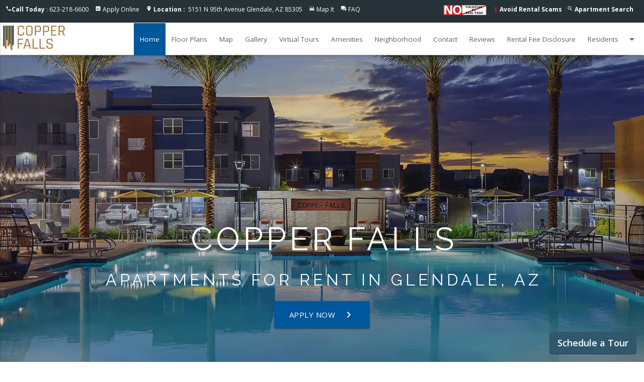

--- FILE ---
content_type: text/html;charset=UTF-8
request_url: https://www.copperfallsapts.com/
body_size: 19381
content:
<!DOCTYPE html>

<html lang="en">
	<head>

		<meta charset="utf-8">
		<meta http-equiv="X-UA-Compatible" content="IE=edge">
		<meta name="viewport" content="width=device-width, initial-scale=1">
		
		
			<title>Copper Falls Apartments | Apartments For Rent Glendale, AZ, 85305</title>
		
			<meta name="description" content="Copper Falls Apartments For Rent In Glendale, AZ, 85305. 1 bedroom, 2 bedrooms, and 3 bedroom apartments for rent. Make Copper Falls in Glendale, AZ your home, and join our community today." />
		
			<meta name="keywords" content="glendale apartments, apartments in glendale az, glendale apartments for rent, apartments for rent in glendale az, glendale luxury apartments, luxury apartments in glendale az, 2 bedroom apartments in glendale az, 3 bedroom apartments in glendale az, apartments near glendale az, 1 bedroom apartments in glendale az, 2 bedroom apartments glendale" />
		
		<meta property="og:site_name" content="Copper Falls Apartments" />
        <meta property="og:url" content="https://www.copperfallsapts.com" />
        <meta property="og:type" content="website" />
		
            <meta property="og:title" content="Copper Falls Apartments | Apartments For Rent Glendale, AZ, 85305" />
        
        <meta property="og:image" content="//assets.marketapts.com/assets/converted/251CPF/assets/imagefroms3/251CPF/images/material/251CPF/slide1.jpg.1920x1080.jpg" />
		
            <meta property="og:description" content="Copper Falls Apartments For Rent In Glendale, AZ, 85305. 1 bedroom, 2 bedrooms, and 3 bedroom apartments for rent. Make Copper Falls in Glendale, AZ your home, and join our community today."/>
		
        <meta name="twitter:card" content="summary_large_image">
        <meta name="twitter:image" content="//assets.marketapts.com/assets/converted/251CPF/assets/imagefroms3/251CPF/images/material/251CPF/slide1.jpg.1920x1080.jpg" />    
       	<meta name="geo.position" content="33.510549;-112.262618">
		<meta name="geo.placename" content="Copper Falls, 5151 N 95th Avenue, Glendale, AZ">
		<meta name="geo.region" content="US">
		<meta name="ICBM" content="33.510549,-112.262618">
        <meta name="marketapts-template" content="material">
		<link rel="shortcut icon" href="https://s3-us-west-2.amazonaws.com/mktapts/images/material/251CPF/favicon.ico" />
		

		<!-- CSS -->

		<link rel="preload stylesheet" as="style" type="text/css" href="/css/animate.css">
		<link rel="preload stylesheet" as="style" type="text/css" href="/css/custom-css.css">
		
		<link rel="preload stylesheet" as="style" type="text/css" href="/css/materialize251CPF.min.css">
		<link rel="preload stylesheet" as="style" type="text/css" href="/css/main251CPF.css">
		<link rel="preload stylesheet" as="font" href="https://fonts.googleapis.com/icon?family=Material+Icons&display=swap">
		<!-- End CSS -->
		
		<!-- Global site tag (gtag.js) - Google Analytics -->
<script async src="https://www.googletagmanager.com/gtag/js?id=G-9GJSHZ2B6F"></script>
<script>
  window.dataLayer = window.dataLayer || [];
  function gtag(){dataLayer.push(arguments);}
  gtag('js', new Date());

  gtag('config', 'G-9GJSHZ2B6F');
</script>

<!-- Google tag (gtag.js) --> <script async src="https://www.googletagmanager.com/gtag/js?id=G-H0QTBJBNGB"></script> <script> window.dataLayer = window.dataLayer || []; function gtag(){dataLayer.push(arguments);} gtag('js', new Date()); gtag('config', 'G-H0QTBJBNGB'); </script>

		<link rel='canonical' href='https://www.copperfallsapts.com/' />
        <link rel='prerender' href='https://www.copperfallsapts.com/' />
        
	</head>
	<body  id="homePage">
		
		
		
		<!-- Header -->
				<!-- Slide Down Specials Banner -->
		
			<!-- Yes Special -->	
			
			<div id="banner-special" class="cyan">
			
			  <div class="row container">
			    <div class="col s12 white-text center-align">
			      <div class="text" style="text-transform:uppercase;">
			      	
				
			        <b><div>Unwrap New Beginnings At Copper Falls</div>
					<br><i class="material-icons">local_offer</i> <span>APARTMENT MOVE IN SPECIAL</span></b>	<span>-</span> <div>Start The New Year In Luxury; Up To 8 Weeks Free</div><br>
                
			        <small><div>Offer Valid On Immediate Move-Ins. Call For Details.&nbsp;</div></small>
				
					<br>
					
			        <a href="/floor-plans" class="btn btn-mod aves-effect waves-light btn-round blue-grey darken-4">
					<div>VIEW FLOOR PLANS</div>
					</a>
			        
			      </div>
			      <a href="#" class="btn-floating btn-large waves-effect waves-light blue-grey darken-4 white-text close" id="banner-special-close">
			        <i class="material-icons">close</i>
			      </a>
			    </div>
			  </div>		
			</div>
            </div>
			
		<!-- End Slide Down Specials Banner -->	

        <script>
        
            var instantDropdown = 0;
        
            var alwaysShowSpecial = 0;
        
        </script>
		
				

		<header>
			

			<!-- ada hidden link -->
			<a href="/accessible-one-page" rel="nofollow" style="position: absolute; z-index: -999;">Accessible One Page</a>
			<!-- ada hidden link -->

			<!-- Modal Structure -->
			<div id="petpolicy" class="modal petpolicy">
			    <div class="modal-content">
			    	<div class="row">
						<div class="col s2 m1 left-align">
							<div class="arrows"><i class="material-icons modal-close">arrow_back</i></div>
						</div>
						
						<div class="col s8 m10 center-align">
							<h5>Pet Friendly Apartments</h5>
						</div>
						
						<div class="col s2 m1 right-align">
							<div class="arrows"><i class="material-icons modal-close">close</i></div>
						</div>
					</div>
					<div class="row">
						<div class="col s12">
							<p><div>Dogs OK<br>Cats OK<br><br></div></p>
						</div>
					</div>
			      	
			    </div>
			</div>
			<!-- End Filter Modal -->

			

			<!-- COVID Modal Structure -->
			<div id="covid" class="modal covid">
			    <div class="modal-content">
			    	<div class="row">
						<div class="col s2 m1 left-align">
							<div class="arrows"><i class="material-icons modal-close">arrow_back</i></div>
						</div>
						<div class="col s8 m10 center-align">
							<h5>UPDATE | COVID-19</h5>
						</div>
						<div class="col s2 m1 right-align">
							<div class="arrows"><i class="material-icons modal-close">close</i></div>
						</div>
					</div>
					<div class="row">
						<div class="col s12">
							<p>Providing a safe & healthy community for our residents is our top priority.  Tours are available by appointment only.</p>
						</div>
					</div>
			      	
			    </div>
			</div>
			<!-- End Filter Modal -->

			<!-- Top Nav -->
			<div class="top-nav blue-grey darken-4 white-text">
				<div class="row">
					<div class="col s12">
						<ul class="top-nav-left">
							<li><i class="material-icons">phone</i><b>Call Today</b>&nbsp;:&nbsp;623-218-6600</li>
							
							<li><i class="material-icons">assessment</i> <a href="/apply-online">Apply Online</a></li>
							
							<li>
                                <i class="material-icons">location_on</i>
                                <a href="https://g.page/CopperFallsApartments?share" rel="noreferrer" target="_blank">
                                    <span class="hide-on-small-only">
                                        <b>Location&nbsp;:&nbsp;</b>
                                    </span>
                                    5151 N 95th Avenue Glendale, AZ 85305
                                </a>
                            </li>
							<li><i class="material-icons">directions_car</i> <a href="/getdirections">Map It</a></li>
							
							<li><i class="material-icons">question_answer</i> <a href="/frequently-asked-questions">FAQ</a></li>
							
							<li style=float:right><i class="material-icons">search</i> <a href="/glendale-az/apartment-search"><b>
							Apartment Search
							</b></a></li>
							
								<li style=float:right><i class="material-icons" style="color:red;font-size:16px;vertical-align:middle;">priority_high</i><a href="/rental-scams"><b>Avoid Rental Scams</b></a></li>
								
							<li style=float:right><img src="https://mktapts.s3.us-west-2.amazonaws.com/images/generic/no-yieldstar/noyield.png" title="This Apartment Community does not use revenue management software – including YieldStar, LRO, or AI Revenue Management by RealPage or RentMaximizer/Revenue IQ by Yardi – during the property management services of Apartment Management Consultants, LLC or AMC-CA, Inc." height="15px" class="responsive-img yield-logo" alt="No Yieldstar"></li>
                            
 							
						</ul>
					</div>
				</div>
			</div> 
			<!-- End Top Nav -->
			<!-- Nav Residents Dropdown -->
			<!-- Dropdown Structure -->
			
			<ul id="dropdown1" class="dropdown-content">
				
				<li><a href="https://copperfalls.goprisma.com/auth/login" rel="noreferrer" target="_blank">Pay Rent</a></li>
				
				<li class="divider"></li>
				
				
				<li><a target="_blank" href="https://copperfalls.goprisma.com/auth/login">Maintenance Request</a></li>
				
				<li class="divider"></li>
				
				<li class="divider"></li>
				
				<li><a href="/login">Suggestion Box</a></li>
				
				<li class="divider"></li>
				<li><a href="/residents">Future Residents</a></li>
				
				<li class="divider"></li>
				<li><a href="/pet-friendly">Pet Friendly</a></li>
				
				<li class="divider"></li>
				
				    <li><a href="https://copperfalls.goprisma.com/auth/login" rel="nofollow">Login</a></li>
				
			</ul>
			
			<!-- End Nav Residents Dropdown -->
			<!-- Nav Floor Plans Dropdown -->
			
			<!-- End Nav Floor Plans Dropdown -->
			<!-- Nav -->
			<nav>
				<div class="nav-wrapper white black-text">
					<a href="https://www.copperfallsapts.com" class="brand-logo">
					<picture>
						<source srcset="//assets.marketapts.com/assets/converted/251CPF/assets/imagefroms3/251CPF/images/material/251CPF/logo.png.webp" type="image/webp">
						<img src="//assets.marketapts.com/assets/converted/251CPF/assets/imagefroms3/251CPF/images/material/251CPF/logo.png.png" alt="Copper Falls Apartments in Glendale" title="Copper Falls Apartments in Glendale" class="responsive-img">
					</picture>
					</a>
					<a href="#" data-activates="mobile-demo" class="mobile-toggle button-collapse"><i class="material-icons">menu</i></a>
					<ul itemscope itemtype="https://www.schema.org/SiteNavigationElement" class="right menu-hide-small">
					
						<li itemprop="name"><a itemprop="url" href="https://www.copperfallsapts.com" id="homeNavLink">Home</a></li>
                        
                            <li itemprop="name"><a itemprop="url" href="/floor-plans" id="floorplansNavLink">Floor Plans</a></li>
                        
						<li itemprop="name"><a itemprop="url" href="/map" id="mapNavLink">Map</a></li>
						
						<li itemprop="name"><a itemprop="url" href="/gallery" id="galleryNavLink">Gallery</a></li>
                        
						<li itemprop="name"><a itemprop="url" href="/virtual-tours" id="virtualtoursNavLink">Virtual Tours</a></li>
						
						<li itemprop="name"><a itemprop="url" href="/glendale-az/amenities" id="amenitiesNavLink">Amenities</a></li>
						
						<li itemprop="name"><a itemprop="url" href="/glendale-az/neighborhood" id="neighborhoodNavLink">Neighborhood</a></li>
						<!--<li itemprop="name"><a itemprop="url" href="/neighborhood" id="neighborhoodNavLink">Neighborhood</a></li>-->
						
						<li itemprop="name"><a itemprop="url" href="https://www.copperfallsapts.com/contact" id="contactNavLink">Contact</a></li>
						
						<li itemprop="name"><a itemprop="url" href="/reviews" id="reviewsNavLink">Reviews</a></li>
						
                        <li itemprop="name"><a itemprop="url" href="/disclosure-fees" id="feesNavLink">Rental Fee Disclosure</a></li>
                        
						<!-- Dropdown Trigger -->
							
								<li><a class="dropdown-button" href="" data-activates="dropdown1" id="residentsNavLink" role="button">Residents<i class="material-icons right">arrow_drop_down</i></a></li>
							
					</ul>
					<ul class="side-nav" id="mobile-demo">
						<li><a href="https://www.copperfallsapts.com" id="homeMobileNavLink">Home</a></li>
                        
                                <li><a href="/floor-plans" id="floorplansMobileNavLink">Floor Plans</a></li>
                            
						<li><a href="/map" id="mapMobileNavLink">Map</a></li>
						
						<li><a href="/gallery" id="galleryMobileNavLink">Gallery</a></li>
                        
						<li><a href="/virtual-tours" id="virtualtoursMobileNavLink">Virtual Tours</a></li>
						
						<li><a href="/glendale-az/amenities" id="amenitiesMobileNavLink">Amenities</a></li>
						
                            <li><a href="/glendale-az/neighborhood" id="neighborhoodMobileNavLink">Neighborhood</a></li>
                        
						<li><a href="/contact" id="contactMobileNavLink">Contact</a></li>
						
						<li><a href="/reviews" id="reviewsMobileNavLink">Reviews</a></li>
						
                        <li><a itemprop="url" href="/disclosure-fees" id="feesNavLink">Rental Fee Disclosure</a></li>
                        
						<li class="no-padding">
							<ul class="collapsible collapsible-accordion">
								<li>
									<a href="#" class="collapsible-header" id="residentsMobileNavLink">Residents</a>
									<div class="collapsible-body">
										<ul>
											
											<li><a href="https://copperfalls.goprisma.com/auth/login" rel="noreferrer" target="_blank">Resident Pay Online</a></li>
											
                                            <li><a target="_blank" href="https://copperfalls.goprisma.com/auth/login">Resident Maintenance Request</a></li>
                                            
											<li><a href="/login">Resident Suggestion Box</a></li>
                                            
											<li><a href="/residents">Future Residents</a></li>
                                            
											<li><a href="/reviews">Reviews</a></li>
                                            
											<li><a href="/pet-friendly">Pet Friendly Apartments</a></li>
											
											<li><a href="/login" rel="nofollow">Resident Login</a></li>
										</ul>
									</div>
								</li>
							</ul>
						</li>
						
						<li><a href="/apply-online" id="applyMobileNavLink">Apply Online</a></li>
                        
					</ul>
				</div>
			</nav>
			<!-- End Nav -->
			
			<!-- google lighthouse sizing 
			<style type="text/css">
				@media only screen and (max-width : 400px) {
					ul.top-nav-left li a{
						font-size: 16px;
    					padding: 13px 9px;
					}
					.mobile-toggle i{
						padding: 0px 12px;
					}
					.brand-logo img{
						    padding-top: 2px;
    						padding-bottom: 2px;
					}
					footer a{
						    font-size: 16px;
						    padding-top: 12px;
						    padding-bottom: 12px;
					}
				}
			</style>-->
			<style>
			@media (max-width: 1139px) {
				.menu-hide-small {
					display: none!important;
				}
				.mobile-toggle {
					display: block!important;
				}
				nav .brand-logo {
					left: 50%;
					-webkit-transform: translateX(-50%);
					transform: translateX(-50%);
				}
			}
			@media (min-width: 1140px) {
				.mobile-toggle {
					display: none!important;
				}
				.menu-hide-small {
					display: block!important;
				}
			}
            @media (max-width: 1350px) and (min-width: 1140px) {
                nav ul a {
                    padding: 0 12px;
                    font-size: 0.9rem;
                }
            }
			</style>
		</header>
		
		

		<!-- End Header -->
		<!-- Content -->

		<div class="content">

			<div class="content">
			<!-- Slider -->
					<div class="parallax-container">
							
						<div class="parallax">
								
								<img src="//assets.marketapts.com/assets/converted/251CPF/assets/imagefroms3/251CPF/images/material/251CPF/slide1.jpg.1920x1080.webp" onerror="this.onerror=null; this.src='//assets.marketapts.com/assets/converted/251CPF/assets/imagefroms3/251CPF/images/material/251CPF/slide1.jpg.1920x1080.jpg'" alt="Glendale Apartments">
								
								
						</div>
						<div class="section slide center-align">
							<div class="row container">
								
									<h1 class="white-text">Copper Falls</h1>
								
								<h2 class="white-text small">
									Apartments for rent in Glendale, AZ
								</h2>
								
								<a href="/apply-online" class="waves-effect waves-light btn-large cyan"><i class="material-icons right">keyboard_arrow_right</i>Apply Now</a>
								
							</div>
						</div>
					</div>
			<!-- End Slider -->
					

			<div class="section cyan call-out speakable" id="speakable">
				<div class="row container speakableOverView">
					
					<h2 class="white-text">Copper Falls Apartments in Glendale, AZ</h2>
					
					
					<div class="white-text text-darken-3 lighten-3 description-dashboard seo-content">
						<div>Welcome to your new home at <strong>Copper Falls</strong> in <strong>Glendale, AZ!</strong><br><br> <strong>Copper Falls</strong> invites you to start your new <strong>Glendale</strong> lifestyle. Find yourself embracing an apartment community that is full of endless entertainment opportunities and relaxation. Our apartments for rent in <strong>Glendale</strong> give you the perfect combination of comfort at home, and convenience to be out on the town. Here you'll find stunning <a href="/amenities"><strong>features</strong></a> and a spectacular location. We offer 1 bedroom, 2 bedroom, and 3 bedroom <a href="/floor-plans"><strong>floor plans</strong></a> that bring you everything you need at your fingertips, and we are also <a href="https://www.copperfallsapts.com/pet-friendly"><strong>pet friendly</strong></a>! Come home to our <strong>Glendale</strong> apartments, and experience the first-hand comfort built just for you. Dive into life at a location that is nestled near all of the top local attractions. Our <strong>Glendale</strong> apartments for rent will bring you the beauty of nearby scenery, and the convenience of your local <a href="/neighborhood"><strong>neighborhood</strong></a>. Come enjoy the benefits of city life, combined with the rewards of high-class apartment living. <br><br> Make <strong>Copper Falls</strong> in <strong>Glendale, AZ</strong> your home, and join our community today.</div><!--<a class="red-text text-darken-4" href="#modal1">{!}</a>-->
					</div><br>
					
					<a href="floor-plans" class="waves-effect waves-light btn-large blue-grey darken-4 white-text"><i class="material-icons right">keyboard_arrow_right</i>Available Apartments</a>
					
					
				</div>
			</div>
			
			<div class="section grey lighten-5">
				<div class="row container">
					<div class="col s12 tabs grey lighten-5">
						<ul class="tabs grey lighten-5">
							<li class="tab col s6"><a class="active" href="#test1">Community Amenities and Features</a></li>
							<li class="tab col s6"><a href="#test2">Glendale Neighborhood</a></li>
						</ul>
					</div>
					<div id="test1" class="col s12 tab-content">
						<ul class="collection">
							
							<li class="collection-item">24-Hour Emergency Maintenance</li>
                            
							<li class="collection-item">Online Leasing & Resident Services</li>
                            
							<li class="collection-item">Professional & Responsive Management</li>
                            
							<li class="collection-item">Courtesy Patrol</li>
                            
							<li class="collection-item">Garages</li>
                            
							<li class="collection-item">Parcel Pending Package Lockers</li>
                            
							<li class="collection-item">Outdoor Kitchen with Dining & Fireplace</li>
                            
							<li class="collection-item">Luxury Modern Pool & Spa</li>
                            
							<li class="collection-item">Clubhouse with Lounge Seating, TVs & Yard Games</li>
                            
							<li class="collection-item">24-Hour State-of-the-Art Fitness Center</li>
                            
						</ul>
					</div>
					<div id="test2" class="col s12 tab-content">
						
						<div class="col s12 m4">
							<div class="card">
								<div class="card-image">
									<picture class="lozad" data-alt="Shopping Nearby nearby Copper Falls Apartments Community" title="Shopping Nearby nearby Copper Falls Apartments Community">
										<source srcset="//assets.marketapts.com/assets/converted/251CPF/assets/imagefroms3/251CPF/images/material/251CPF/neighborhood/neighborhood1.jpg.320x240.webp" type="image/webp" media="(max-width: 767px)">
										<source srcset="//assets.marketapts.com/assets/converted/251CPF/assets/imagefroms3/251CPF/images/material/251CPF/neighborhood/neighborhood1.jpg.320x240.jpg" media="(max-width: 767px)">
										<source srcset="//assets.marketapts.com/assets/converted/251CPF/assets/imagefroms3/251CPF/images/material/251CPF/neighborhood/neighborhood1.jpg.800x600.webp" type="image/webp">
										<source srcset="//assets.marketapts.com/assets/converted/251CPF/assets/imagefroms3/251CPF/images/material/251CPF/neighborhood/neighborhood1.jpg.800x600.jpg">
									</picture>
									<span class="card-title">Shopping Nearby</span>
								</div>
								<div class="card-content eqheight">
									<p><div class="col-md-10">
<ul>
<li>-Tanger Outlets</li>
<li>-Rainbow Shops</li>
<li>-Target</li>
<li>-Safeway</li>
<li>-Desert Sky Mall</li>
<li>-Downtown Phoenix</li>
</ul>
</div>
</p>
								</div>
							</div>
						</div>
						
						<div class="col s12 m4">
							<div class="card">
								<div class="card-image">
									<picture class="lozad" data-alt="Recreation nearby Copper Falls Apartments Community" title="Recreation nearby Copper Falls Apartments Community">
										<source srcset="//assets.marketapts.com/assets/converted/251CPF/assets/imagefroms3/251CPF/images/material/251CPF/neighborhood/neighborhood2.jpg.320x240.webp" type="image/webp" media="(max-width: 767px)">
										<source srcset="//assets.marketapts.com/assets/converted/251CPF/assets/imagefroms3/251CPF/images/material/251CPF/neighborhood/neighborhood2.jpg.320x240.jpg" media="(max-width: 767px)">
										<source srcset="//assets.marketapts.com/assets/converted/251CPF/assets/imagefroms3/251CPF/images/material/251CPF/neighborhood/neighborhood2.jpg.800x600.webp" type="image/webp">
										<source srcset="//assets.marketapts.com/assets/converted/251CPF/assets/imagefroms3/251CPF/images/material/251CPF/neighborhood/neighborhood2.jpg.800x600.jpg">
									</picture>
									<span class="card-title">Recreation</span>
								</div>
								<div class="card-content eqheight">
									<p><div class="col-md-12">
<ul>
<li>-State Farm Stadium</li>
<li>-Westgate Entertainment District</li>
<li>-Main Event Avondale</li>
<li>-AMC Westgate 20</li>
<li>-Bowlero Desert Sky</li>
<li>-Dust Devil Park</li>
</ul>
</div>
</p>
								</div>
							</div>
						</div>
						
						<div class="col s12 m4">
							<div class="card">
								<div class="card-image">
									<picture class="lozad" data-alt="Food Nearby nearby Copper Falls Apartments Community" title="Food Nearby nearby Copper Falls Apartments Community">
										<source srcset="//assets.marketapts.com/assets/converted/251CPF/assets/imagefroms3/251CPF/images/material/251CPF/neighborhood/neighborhood3.jpg.320x240.webp" type="image/webp" media="(max-width: 767px)">
										<source srcset="//assets.marketapts.com/assets/converted/251CPF/assets/imagefroms3/251CPF/images/material/251CPF/neighborhood/neighborhood3.jpg.320x240.jpg" media="(max-width: 767px)">
										<source srcset="//assets.marketapts.com/assets/converted/251CPF/assets/imagefroms3/251CPF/images/material/251CPF/neighborhood/neighborhood3.jpg.800x600.webp" type="image/webp">
										<source srcset="//assets.marketapts.com/assets/converted/251CPF/assets/imagefroms3/251CPF/images/material/251CPF/neighborhood/neighborhood3.jpg.800x600.jpg">
									</picture>
									<span class="card-title">Food Nearby</span>
								</div>
								<div class="card-content eqheight">
									<p><div class="col-md-12">
<ul>
<li>-Dave and Busters</li>
<li>-Wendy's</li>
<li>-Taqueria El Sol</li>
<li>-Kabuki Japanese Restaurant</li>
<li>-Nineteen 86 Steakhouse</li>
<li>-BJ's Restaurant & Brewhouse</li>
</ul>
</div>
</p>
								</div>
							</div>
						</div>
						

					</div>

				</div>
			</div>
			
			<div class="section cyan call-out">
				<div class="row container">
					<div class="col s12 m5">
						<h2 class="white-text">Pet Friendly</h2>
						
						<p class="white-text text-darken-3 lighten-3">
							Life is better when you have pets! Conveniently located near beautiful parks and trails, Copper Falls is the perfect place for you and your pets to have a healthy and active lifestyle.  For many of us, our pets are family. Copper Falls in Glendale, AZ is a <a href="/pet-friendly" class="white-text"><strong><u>pet-friendly Apartment complex</u></strong></a> and invites you and your family to enjoy living in this peaceful community where everyone’s needs are met, including your pets. 
						</p>
						
						<a href="/pet-friendly" class="waves-effect waves-light btn-large blue-grey darken-4 white-text"><i class="material-icons right">keyboard_arrow_right</i>View our Pet Policy</a>
					</div>
					<div class="col s12 m5 offset-m2" align="right">
						<h2 class="white-text">Apartments</h2>
						
						<p class="white-text text-darken-3 lighten-3">
							Every apartment at Copper Falls offers the space and comforting qualities you need to make your apartment the home you’ve always desired. Our modern 1, 2 & 3 Bedroom apartments give you the ability to choose from a variety of floor plans that will surely meet your highest expectations. The amenities offered at Copper Falls provide residents with all the necessities of easy living and floor plans for every lifestyle.  
						</p>
						
						<a href="/floor-plans" class="waves-effect waves-light btn-large blue-grey darken-4 white-text"><i class="material-icons right">keyboard_arrow_right</i>View Available Apartments</a>
						
					</div>
				</div>
			</div>
			
			<div class="parallax-container">

				<div class="parallax"><img class="lozad-parallax" data-src="//assets.marketapts.com/assets/converted/251CPF/assets/imagefroms3/251CPF/images/material/251CPF/homebg.jpg.1920x1080.webp" alt="Copper Falls is located in the heart of Glendale"></div>
				<div class="section center-align">
					<div class="row container">
						
						<h3 class="white-text">Located in the heart of Glendale</h3>
						
						<h2 class="white-text">5151 N 95th Avenue Glendale, AZ 85305</h2>
						
						<a href="/getdirections" class="waves-effect waves-light btn-large cyan "><i class="material-icons right">keyboard_arrow_right</i>Get Directions</a>
					</div>
				</div>
			</div>
			
			<section>
                <div class="map-holder frozen" id="map">
                 

                <iframe class="lozad" data-src="https://www.google.com/maps/embed/v1/place?q=Copper+Falls%2C+Glendale%2C+,+85305&key=AIzaSyCoI32SJRl98vNN0-ts0pLk3ONEQOOEJzA" width="600" height="450" frameborder="0" style="border:0" title="Google map of Copper Falls Apartments" allowfullscreen></iframe>
                
                <!--
                <iframe src="https://www.google.com/maps/embed?pb=!1m18!1m12!1m3!1d3020.5068750818887!2d-111.94216528459252!3d40.79485407932304!2m3!1f0!2f0!3f0!3m2!1i1024!2i768!4f13.1!3m3!1m2!1s0x8752f41b35258e95%3A0x6d5eb3a12a41194a!2s1153+N+Redwood+Rd%2C+Salt+Lake+City%2C+UT+84116!5e0!3m2!1sen!2sus!4v1544231083081" width="600" height="450" frameborder="0" style="border:0" allowfullscreen></iframe>
                -->
                </div>
            </section>

			<div class="section cyan call-out">
				<div class="row container community-description">
                    
					<h2 class="white-text">Live in Arizona, Love your Apartment</h2>
					
					<div class="white-text text-darken-3 lighten-3 seo-content" style="font-size:16px;line-height:28px;">
						<div>Nestled in the heart of Glendale, Copper Falls offers all the rewards and comforts of high-class living. Whether it be a relaxing night of beautiful Glendale views or a night out on the town, Copper Falls gives you the neighborhood you're looking for at the price you want.</div>
					</div>
					<br>
                    
					<a href="/contact" class="waves-effect waves-light btn-large blue-grey darken-4 white-text"><i class="material-icons right">keyboard_arrow_right</i>Contact our Apartments</a>
                    
				</div>
			</div>

			
		</div>
		<!-- End Content -->
		<!-- Footer -->
		<!--Start Page FAQ-->

<!--End Page FAQ-->

		<footer class="page-footer blue-grey darken-4 white-text">


          <div class="container">
            <div class="row">

             
              <div class="col l6 s12">
             
					<h3 class="white-text">Glendale Apartments for Rent</h3>
                
                <div id ="" class="vcard">
 						<div class="org">Copper Falls Apartments</div>
 							<div class="adr">
  								<div class="street-address">5151 N 95th Avenue</div>
 									<span class="locality">Glendale</span>, 
  									<span class="region">AZ</span>, 
  									<span class="postal-code">85305</span>
							</div>
 							<div class="tel white-text">623-218-6600</div>
 							<span class="email"><a class="white-text" href="/contact">Email Us</a></span><br>
 							<a class="url white-text" href="https://www.copperfallsapts.com">https://www.copperfallsapts.com</a><br>
 							
 					</div>
                <ul class="footer-list">
					
  					
					<li>
						<a href=https://www.facebook.com/CopperFallsApts/?view_public_for=102112067866051 target="_blank" title="Connect with us on facebook" rel="noreferrer"><picture class="lozad" data-alt="Connect with us on facebook"><source srcset="//assets.marketapts.com/assets/converted/251CPF/assets/imagefroms3/251CPF/images/material/facebook.png.24x.webp" type="image/webp"><source srcset="//assets.marketapts.com/assets/converted/251CPF/assets/imagefroms3/251CPF/images/material/facebook.png.24x.png"></picture></a><a href=https://g.page/CopperFallsApartments?share target="_blank" title="Connect with us on google" rel="noreferrer"><picture class="lozad" data-alt="Connect with us on google"><source srcset="//assets.marketapts.com/assets/converted/251CPF/assets/imagefroms3/251CPF/images/material/google.png.24x.webp" type="image/webp"><source srcset="//assets.marketapts.com/assets/converted/251CPF/assets/imagefroms3/251CPF/images/material/google.png.24x.png"></picture></a>
						
					</li>

					
					<li>
					    <br>
					</li>
					<li><a class="white-text" href="https://www.marketapts.com/" rel="noopener" target="_blank" title="Apartment Marketing by Market Apartments&reg;">Apartment Marketing by Market Apartments&reg;</a></li>
					
				</ul>
              </div>
              
              <div class="col l4 s12">
              
                <h4 class="white-text">Copper Falls Apartments</h4>
                
                <ul>
					<li><a class="white-text" href="/gallery">Gallery</a></li>
					<li><a class="white-text" href="/glendale-az/amenities">Amenities</a></li>
					
						<li><a class="white-text" href="/floor-plans">Floor Plans</a></li>
					
					<li><a class="white-text" href="/glendale-az/neighborhood">Neighborhood</a></li>
					
					<li><a class="white-text" href="/contact">Contact</a></li>
                    
					<li><a class="white-text" href="/virtual-tours">Virtual Tours</a></li>		
						
					<li><a class="white-text" rel="nofollow" href="/accessibility-statement">Accessibility Statement</a></li>		
					<li><a class="white-text" rel="nofollow" href="/accessible-one-page">Accessible One Page</a></li>		

                    <li>
					

						<picture>
							<source srcset="//assets.marketapts.com/assets/converted/251CPF/assets/imagefroms3/251CPF/images/material/fair-housing.png.30x.webp" type="image/webp">
							<img class="hud-img" src="//assets.marketapts.com/assets/converted/251CPF/assets/imagefroms3/251CPF/images/material/fair-housing.png.30x.png" alt="Equal Housing Copper Falls Apartments" title="Equal Housing Copper Falls Apartments" width="30" height="23">
						</picture>

					

						<picture>
							<source srcset="//assets.marketapts.com/assets/converted/251CPF/assets/imagefroms3/251CPF/images/material/pet-friendly.png.30x.webp" type="image/webp">
							<img class="hud-img" src="//assets.marketapts.com/assets/converted/251CPF/assets/imagefroms3/251CPF/images/material/pet-friendly.png.30x.png" alt="Pet Friendly Apartments in Glendale" title="Pet Friendly Apartments in Glendale" width="30" height="20">
						</picture>

						

					<picture>
						<source srcset="//assets.marketapts.com/assets/converted/251CPF/assets/imagefroms3/251CPF/images/material/disability.png.30x.webp" type="image/webp">
						<img class="hud-img" src="//assets.marketapts.com/assets/converted/251CPF/assets/imagefroms3/251CPF/images/material/disability.png.30x.png" width="30" height="20" alt="Disability Access Apartments" title="Disability Access Apartments">
					</picture>
					
						
					</li>
					
                </ul>
              </div>
              <div class="col l2 s12">
              	
                <h4 class="white-text">Residents</h4>
                <ul>
                	
                	<li><a class="white-text" href="https://copperfalls.goprisma.com/auth/login" rel="noreferrer" target="_blank">Pay Rent</a></li>
					
					<li><a class="white-text" href="/apply-online">Apply Online</a></li>
					
                        <li><a class="white-text" target="_blank" href="https://copperfalls.goprisma.com/auth/login">Maintenance Request</a></li>
                      
					<li><a class="white-text" href="/login">Suggestion Box</a></li>
					
					<li><a class="white-text" href="/pet-friendly">Pet Friendly</a></li>
					
					<br>
					
              		<li>

              			<br><br>
							<img src="https://mktapts.s3.us-west-2.amazonaws.com/images/generic/no-yieldstar/no-yield.png" title="This Apartment Community does not use revenue management software – including YieldStar, LRO, or AI Revenue Management by RealPage or RentMaximizer/Revenue IQ by Yardi – during the property management services of Apartment Management Consultants, LLC or AMC-CA, Inc." class="responsive-img" alt="No Yieldstar logo">
					</li>
					
                </ul>
              </div>
              
            </div>

          </div>
          <div class="footer-copyright grey darken-4">
            <div class="container">
            	<div class="row">
            		<div class="col s12">

						<ul class="legal-links">
							<li>&reg;2026&nbsp; Copper Falls</li>
							<li><a class="white-text" rel="nofollow" href="/privacy-policy">Privacy Policy</a></li>
							
							<li><a class="white-text" rel="nofollow" href="/terms-of-service">Terms of Service</a></li>
							
						</ul>
            		</div>
            	</div>
            </div>
          </div>
          


        </footer>
        
        

	    <!-- Schema.org markup for Google+ -->
	    
	    <script type="application/ld+json"> {
		    "@type":"ItemPage",
		    "about": {
		        "@type":"Product",
		        "image":"//assets.marketapts.com/assets/converted/251CPF/assets/imagefroms3/251CPF/images/material/251CPF/slide1.jpg.1920x1080.jpg",
		        		
				"description": "Copper Falls Apartments Community | Glendale Apartments | See Virtual Tour, Photos, Reviews, Floor Plans and Available Apartments in Glendale, AZ.",
				
		        "offers": {
		            "@type": "AggregateOffer", "priceCurrency": "USD", "lowPrice": 1299, "highPrice": 2454, "offerCount": 4
		        }
		        ,
				
		        "aggregateRating": {
		            "@type": "AggregateRating", "ratingCount": 26, "ratingValue": 5.0, "bestRating": 5, "worstRating": 1
		        }
		        ,
		         "review": [  { "@type": "Review", "author": "Carmen ", "datePublished": "6/24/2021", "description": "This has been my first time living in apartments and I must say my expectations were exceeded! It&#226;&#8364;&#8482;s so nice here from the pool to the gym and the dog park, this has been a great experience! The only thing I must say I struggled with was the parking and the noise of the neighbors above and around me.. I wish the walls were a little more &#226;&#8364;&#339;noise cancelling&#226;&#8364;&#157;. Other than that, the staff is friendly and very helpful! It&#226;&#8364;&#8482;s going to be hard getting used to another place after living in such a lux apartment with modern touches! ", "name": "Luxury Style Apartments ", "reviewRating": { "@type": "Rating", "bestRating": "5", "ratingValue": "5", "worstRating": "1" }}, { "@type": "Review", "author": "Sonji F", "datePublished": "6/26/2021", "description": "I Had a wonderful experience with the front office staff. Jordan is a Gem and really helped me a lot in my time of need. She is a true professional.
She gave me a tour and was very Knowledgeable of the property and got me in my apartment in 1 week after applying !  
My apartment was ready, Clean, and available right away.
I truly appreciate the front office staff and all those that helped me get into my unit right away.
The front Staff was amazing. The apartment complex amenities are great! Clean, Quiet, and peaceful. I definitely feel at home here.", "name": "Wonderful apartment complex and front office staff", "reviewRating": { "@type": "Rating", "bestRating": "5", "ratingValue": "5", "worstRating": "1" }}, { "@type": "Review", "author": "Bryan Birns", "datePublished": "10/9/2021", "description": "When moving to the Copper Falls Apartments and looking at neighboring locations to see where I wanted to move to, I had met Jordan and from my apartment tour to calling Copper Falls my home these past few months, Jordan has shown what it&#226;&#8364;&#8482;s like to show compassion as to caring about those that live here and has gone above and beyond in making sure that this place I call home is ran to standard. Thank you Jordan for convincing me to call this place my home and being the friendly person that I can come to if I have any questions, comments, or concerns. You&#226;&#8364;&#8482;re great!", "name": "Customer Service to the Max", "reviewRating": { "@type": "Rating", "bestRating": "5", "ratingValue": "5", "worstRating": "1" }}, { "@type": "Review", "author": "Andrew potter", "datePublished": "12/16/2021", "description": "Copper falls Apartments has an Elite Staff,
Thank you KRISTAL for being such an awesome Property Manager. She truly cares about our well-being as residence. Always selfless and very approachable. Kristal always finds away to help if she truly can.

Thank you Jordan for always finding a way to share happiness and joy with others. Jordan will make sure your questions are always answered.

Here at Copper Falls it has been a great experience living here, I WOULD recommend to others !", "name": "Elite staff", "reviewRating": { "@type": "Rating", "bestRating": "5", "ratingValue": "5", "worstRating": "1" }}, { "@type": "Review", "author": "Andrew Potter", "datePublished": "12/16/2021", "description": "Copper falls Apartments has an Elite Staff,
Thank you KRISTAL for being such an awesome Property Manager. She truly cares about our well-being as residence. Always selfless and very approachable. Kristal always finds away to help if she truly can.

Thank you Jordan for always finding a way to share happiness and joy with others. Jordan will make sure your questions are always answered.

Here at Copper Falls it has been a great experience living here, I WOULD recommend to others !", "name": "Elite Staff at Copper falls Apartment  ", "reviewRating": { "@type": "Rating", "bestRating": "5", "ratingValue": "5", "worstRating": "1" }}, { "@type": "Review", "author": "Sarah Potter", "datePublished": "12/16/2021", "description": "The coppers falls staff is extremely nice and will go out of there way to assist you in whatever need you have. Apartment homes are spacious and comfortable. Close to nearby shops and restaurants. The Layouts of the apartments are more spacious than any other place we have seen. Highly recommended to any person wanting to move into this community. Shoutout to Jordan and Krystal for always being there in a professional and friendly manner with a great attitude. ", "name": "Amazing Staff", "reviewRating": { "@type": "Rating", "bestRating": "5", "ratingValue": "5", "worstRating": "1" }}, { "@type": "Review", "author": "Jose and lynette guzman", "datePublished": "2/10/2022", "description": "Me and my beautiful wife n 3 kids love these apartments,from the pool to the gym and theater,staff is super friendly n very helpful,gots to see to believe.", "name": "Awesome place to live...", "reviewRating": { "@type": "Rating", "bestRating": "5", "ratingValue": "5", "worstRating": "1" }}, { "@type": "Review", "author": "Anthony ", "datePublished": "3/6/2022", "description": "Went in for a tour it was great thank you to destiny for answering all my questions and helping me out", "name": "Tour review", "reviewRating": { "@type": "Rating", "bestRating": "5", "ratingValue": "5", "worstRating": "1" }}, { "@type": "Review", "author": "AngelCrystal", "datePublished": "3/14/2022", "description": "First day moving didn&#8217;t go too much as planned but crystal at the office was so nice helpful caring and very professional!! First day meeting I think the staff at the office is so welcoming, beside the starring making us feel unwanted by other people here it&#8217;s a great place that has it all crystal was patient showing me the property!! Also showed a few friends that are interested in renting here !! It&#8217;s a beautiful beautiful place thanks !", "name": "Crystal was so welcoming &amp; helpful ", "reviewRating": { "@type": "Rating", "bestRating": "5", "ratingValue": "5", "worstRating": "1" }}, { "@type": "Review", "author": "Christina", "datePublished": "4/21/2022", "description": "Since move in I have had the best experience working with the front office staff. Kristal and Jordan are always so plesant when I go into the office and always work hard to make sure to answer all my questions and meet my needs since I have moved in. ", "name": "Amazing Customer Service", "reviewRating": { "@type": "Rating", "bestRating": "5", "ratingValue": "5", "worstRating": "1" }}, { "@type": "Review", "author": "Lindsay ", "datePublished": "6/30/2022", "description": "I love living here! Beautiful and spacious apartments. Quite and clean area with all the amenities included. Jordan and Kristal are super professional, friendly and helpful. We wouldn&rsquo;t want to live anywhere else!! #copperfallsliving", "name": "Amazing!!!", "reviewRating": { "@type": "Rating", "bestRating": "5", "ratingValue": "5", "worstRating": "1" }}, { "@type": "Review", "author": "Emely", "datePublished": "7/20/2022", "description": "Super friendly staff. I&#8217;ve had trouble with my gate remotes and crystal and Jordan were there to help me fix it without a problem! Im glad I chose to live here. ", "name": "Gate remote ", "reviewRating": { "@type": "Rating", "bestRating": "5", "ratingValue": "5", "worstRating": "1" }}, { "@type": "Review", "author": "Sayda Rosales", "datePublished": "12/12/2022", "description": "I just moved in to these apt complex definitely the best decision ever Jordan helped me out with my apt best customer service, super friendly and made everything super easy for me !", "name": "Staff Member ", "reviewRating": { "@type": "Rating", "bestRating": "5", "ratingValue": "5", "worstRating": "1" }}, { "@type": "Review", "author": "Arnetta Thomas", "datePublished": "1/7/2023", "description": "The management is fantastic; I couldn&rsquo;t imagine who would say otherwise!!! ", "name": "Great place to live!", "reviewRating": { "@type": "Rating", "bestRating": "5", "ratingValue": "5", "worstRating": "1" }}, { "@type": "Review", "author": "Kristopher ryan orosco", "datePublished": "2/3/2023", "description": "The staff at the office are very friendly. I have lived here for more than a year. The amenties are great here and so are the resident. ", "name": "Highly maintains", "reviewRating": { "@type": "Rating", "bestRating": "5", "ratingValue": "5", "worstRating": "1" }}, { "@type": "Review", "author": "Karen Figueroa", "datePublished": "2/10/2023", "description": "I came in to ask about a 3 bedroom apartment. Krystal gave me a tour of the property and was very thorough. 
She was able to give me a breakdown of everything within minutes. I applied and right away received a call from her to let me know I was approved. Thank you for making this such a smooth process! ", "name": "Amazing staff", "reviewRating": { "@type": "Rating", "bestRating": "5", "ratingValue": "5", "worstRating": "1" }}, { "@type": "Review", "author": "JAIDA", "datePublished": "8/9/2023", "description": "Jordan helped me get into my apartment n I cant thank her enough she is the best so friendly and kind. I cant thank her enough! ", "name": "THE BEST ", "reviewRating": { "@type": "Rating", "bestRating": "5", "ratingValue": "5", "worstRating": "1" }}, { "@type": "Review", "author": "Ashton warder ", "datePublished": "9/20/2023", "description": "Jordan was absolutely amazing super kind and caring.", "name": "Happy", "reviewRating": { "@type": "Rating", "bestRating": "5", "ratingValue": "5", "worstRating": "1" }}, { "@type": "Review", "author": "Dorothy", "datePublished": "12/6/2023", "description": "Copper Falls apt are GREATTTTTT", "name": "Leasing Office ", "reviewRating": { "@type": "Rating", "bestRating": "5", "ratingValue": "5", "worstRating": "1" }}, { "@type": "Review", "author": "Elray Wilson", "datePublished": "12/6/2023", "description": "I just want to start by saying how accommodating they been, always there when you need them. Overall the best place I stayed.! Thanks to everyone in the office.!", "name": "WONDERFUL APARTMENTS &amp; MANAGEMENT", "reviewRating": { "@type": "Rating", "bestRating": "5", "ratingValue": "5", "worstRating": "1" }}, { "@type": "Review", "author": "DAVID  INIGUEZ", "datePublished": "12/6/2023", "description": "Love these guys, love the apartment.  Best customer service ever, they helped me out in a time of need.", "name": "Exceptional!", "reviewRating": { "@type": "Rating", "bestRating": "5", "ratingValue": "5", "worstRating": "1" }}, { "@type": "Review", "author": "Jaime Ochoa", "datePublished": "12/6/2023", "description": "Crystal, Jordan, Julissa and Destiny they have been good with us since we moved to the apartment, thanks for all girls! And the maintenance team thank you too for save the date", "name": "Copper falls team", "reviewRating": { "@type": "Rating", "bestRating": "5", "ratingValue": "5", "worstRating": "1" }}, { "@type": "Review", "author": "Tameka Williams", "datePublished": "1/5/2024", "description": "Been here for a few months very clean and feel safe here. But I keep getting complaints that arguing is going on in my apartment lol I have teens but they don&rsquo;t argue and I myself can hear loud noises after midnight sometimes I never hear arguing. My first day in the apartment I was awaken by a cop, asking me if I hear anyone screaming and today I got a notice on my door I really appreciate the management trying to make the place peaceful. I myself want to know what&rsquo;s really going on other than that I love it here. ", "name": "Nice place", "reviewRating": { "@type": "Rating", "bestRating": "5", "ratingValue": "4", "worstRating": "1" }}, { "@type": "Review", "author": "haley", "datePublished": "6/6/2024", "description": "i used to live apt 2015 in 2019/2020 and it was truly the best and i miss these apartments so bad my grandma did  unfortunately die while we lived there but i now live in Cardinal 95 apartments but i do miss cooper falls, if you now live in apt 2015 i hope u enjoy it as much as i did", "name": "best apts", "reviewRating": { "@type": "Rating", "bestRating": "5", "ratingValue": "5", "worstRating": "1" }}, { "@type": "Review", "author": "Cristina Pena", "datePublished": "10/28/2025", "description": "I just moved in about a month ago and leasing agent Samantha  has been great! She very informative and has been very helpful when needed.  Thankful to have such friendly office staff. ", "name": "Copper Falls ", "reviewRating": { "@type": "Rating", "bestRating": "5", "ratingValue": "5", "worstRating": "1" }}, { "@type": "Review", "author": "Veronica Feria", "datePublished": "11/17/2025", "description": "Kristal was extremely helpful when we went in to inquire about the clubhouse rental. She gave us a tour and made us feel very welcome. Clubhouse is well kept and very clean. Kristal and her staff made our event a night we will never forget. Forever gratefully.", "name": "Office team", "reviewRating": { "@type": "Rating", "bestRating": "5", "ratingValue": "5", "worstRating": "1" }}
		         
		        ],
		        "name":"Copper Falls"
		    }
		    ,
		    "speakable": {
		        "@type": "SpeakableSpecification", "cssSelector": ["#speakable .speakableOverView > p"], "xpath": ["/html/head/meta[@name='description']/@content"]
		    }
		    ,
		    "mainEntity":[ {
		        "url":"https://www.copperfallsapts.com/",
		        "telephone":"623-218-6600",
		        		
				"description": "Copper Falls Apartments Community | Glendale Apartments | See Virtual Tour, Photos, Reviews, Floor Plans and Available Apartments in Glendale, AZ.",
				
		        "address": {
		            "@type": "PostalAddress", "streetAddress": "5151 N 95th Avenue", "addressLocality": "Glendale", "addressRegion": "AZ", "postalCode": "85305", "addressCountry": "US"
		        }
		        ,
		        "geo": {
		            "@type": "GeoCoordinates", "latitude": 33.510549, "longitude": -112.262618
		        }
		        ,
		        "image": ["//assets.marketapts.com/assets/converted/251CPF/assets/imagefroms3/251CPF/images/material/251CPF/slide1.jpg.1920x1080.jpg","https://assets.marketapts.com/assets/converted/251CPF/images/apartments/photos/uxmah2ysgwty0wenq5lu4jlg0ovwj94l.jpg.800x600.jpg", "https://assets.marketapts.com/assets/converted/251CPF/images/apartments/photos/tpbwnom3or3gj18b6dv5sue4wjfo15sk.jpg.800x600.jpg", "https://assets.marketapts.com/assets/converted/251CPF/images/apartments/photos/bf8pu1ctp095ri46jdkzkma97x7iwacr.jpg.800x600.jpg", "https://assets.marketapts.com/assets/converted/251CPF/images/apartments/photos/baaglabgn9w43blnymv0zzej5heisggr.jpg.800x600.jpg", "https://assets.marketapts.com/assets/converted/251CPF/images/apartments/photos/uk7q8q3qm0xd1f4gfkcyo8uqc44uu6cr.jpg.800x600.jpg", "https://assets.marketapts.com/assets/converted/251CPF/images/apartments/photos/no0yo5x0kbmcarnpicc9pep3lk86bcf6.jpg.800x600.jpg", "https://assets.marketapts.com/assets/converted/251CPF/images/apartments/photos/rg0c1mengkqp9xiymlkls2c79lkdeayo.jpg.800x600.jpg", "https://assets.marketapts.com/assets/converted/251CPF/images/apartments/photos/v0jk8w7g0s9eus1bwk0zcym6oa6mfp3j.jpg.800x600.jpg", "https://assets.marketapts.com/assets/converted/251CPF/images/apartments/photos/3g5wkt08q0ya1675qewdxsy0glhu400c.jpg.800x600.jpg", "https://assets.marketapts.com/assets/converted/251CPF/images/apartments/photos/kgq4m3zlzavmnc5jl0cc92y3udqblmt5.jpg.800x600.jpg", "https://assets.marketapts.com/assets/converted/251CPF/images/apartments/photos/lnxuf2jidfxou2magr8oio3qvuy1sh92.jpg.800x600.jpg", "https://assets.marketapts.com/assets/converted/251CPF/images/apartments/photos/4yzl3g27ol9hcp0ebxob1m5jeebhpa9a.jpg.800x600.jpg", "https://assets.marketapts.com/assets/converted/251CPF/images/apartments/photos/q5tzzxqvsj1gds9cecvnlz8f9vtnu4yd.jpg.800x600.jpg", "https://assets.marketapts.com/assets/converted/251CPF/images/apartments/photos/u1pmls5yrznyp1y6bgnvjy0rseuz34u4.jpg.800x600.jpg", "https://assets.marketapts.com/assets/converted/251CPF/images/apartments/photos/kx5c9uvp1uqq5qv3gwhz0phxlw9k5jwb.jpg.800x600.jpg", "https://assets.marketapts.com/assets/converted/251CPF/images/apartments/photos/k1g1mhv8nc4gzmcxe2lr87jf8ta1ck4n.jpg.800x600.jpg", "https://assets.marketapts.com/assets/converted/251CPF/images/apartments/photos/7hg2u53o4bjqe95tu6tzfl2y16pnvcpa.jpg.800x600.jpg", "https://assets.marketapts.com/assets/converted/251CPF/images/apartments/photos/baqbrsauvhl6rr2z5rrz0ihpaxm7rxz4.jpg.800x600.jpg", "https://assets.marketapts.com/assets/converted/251CPF/images/apartments/photos/iga4wz6ym4dfq3hubxr8ljji83vqf8an.jpg.800x600.jpg", "https://assets.marketapts.com/assets/converted/251CPF/images/apartments/photos/6dqzb3fegx02t0m7fqrzlzkeczjose9b.jpg.800x600.jpg", "https://assets.marketapts.com/assets/converted/251CPF/images/apartments/photos/vzmju98y7wj98lll8456chgcctyz5nxq.jpg.800x600.jpg", "https://assets.marketapts.com/assets/converted/251CPF/images/apartments/photos/i4p2st50c3plrn9nwhtyhte5ywh9jwld.jpg.800x600.jpg", "https://assets.marketapts.com/assets/converted/251CPF/images/apartments/photos/ldrtux2ip3tch4urq9ppi604apvqaaxy.jpg.800x600.jpg", "https://assets.marketapts.com/assets/converted/251CPF/images/apartments/photos/kqfiungz6pjsqy5vro74ceky9f9iqry4.jpg.800x600.jpg", "https://assets.marketapts.com/assets/converted/251CPF/images/apartments/photos/966d7keo5357onf5akd7d5m9dz374s6t.jpg.800x600.jpg", "https://assets.marketapts.com/assets/converted/251CPF/images/apartments/photos/onzqn281vnp3ear5w238r3t9eyo1zhro.jpg.800x600.jpg", "https://assets.marketapts.com/assets/converted/251CPF/images/apartments/photos/dgluj8onembtgjrz92mp75awpiy6spg4.jpg.800x600.jpg"],
		        "subjectof": [  { "@type": "VideoObject", "name": "3D Virtual Tour","description": "Matterport Virtual Tour","thumbnailURL": "//assets.marketapts.com/assets/converted/251CPF/assets/imagefroms3/251CPF/images/material/251CPF/gallery/WQWYhc13483.jpg.jpg","contentURL": "https://my.matterport.com/show/?m=WQWYhc13483","uploadDate": "1/18/2026" }, { "@type": "VideoObject", "name": "3D Virtual Tour","description": "Matterport Virtual Tour","thumbnailURL": "//assets.marketapts.com/assets/converted/251CPF/assets/imagefroms3/251CPF/images/material/251CPF/gallery/uxE1dMmvSRH.jpg.jpg","contentURL": "https://my.matterport.com/show/?m=uxE1dMmvSRH","uploadDate": "1/18/2026" }, { "@type": "VideoObject", "name": "3D Virtual Tour","description": "Matterport Virtual Tour","thumbnailURL": "//assets.marketapts.com/assets/converted/251CPF/assets/imagefroms3/251CPF/images/material/251CPF/gallery/D8BzMbsBgsH.jpg.jpg","contentURL": "https://my.matterport.com/show/?m=D8BzMbsBgsH","uploadDate": "1/18/2026" }, { "@type": "VideoObject", "name": "3D Virtual Tour","description": "Matterport Virtual Tour","thumbnailURL": "//assets.marketapts.com/assets/converted/251CPF/assets/imagefroms3/251CPF/images/material/251CPF/gallery/3PtbReW1epC.jpg.jpg","contentURL": "https://my.matterport.com/show/?m=3PtbReW1epC","uploadDate": "1/18/2026" } ],
		        "openingHoursSpecification":[ {"@type": "OpeningHoursSpecification", "closes":  "5:00:00 PM", "dayOfWeek": "https://schema.org/Saturday", "opens":  "10:00:00 AM"},{"@type": "OpeningHoursSpecification", "closes":  "5:30:00 PM", "dayOfWeek": "https://schema.org/Friday", "opens":  "8:30:00 AM"},{"@type": "OpeningHoursSpecification", "closes":  "5:30:00 PM", "dayOfWeek": "https://schema.org/Thursday", "opens":  "8:30:00 AM"},{"@type": "OpeningHoursSpecification", "closes":  "5:30:00 PM", "dayOfWeek": "https://schema.org/Wednesday", "opens":  "8:30:00 AM"},{"@type": "OpeningHoursSpecification", "closes":  "5:30:00 PM", "dayOfWeek": "https://schema.org/Tuesday", "opens":  "8:30:00 AM"},{"@type": "OpeningHoursSpecification", "closes":  "5:30:00 PM", "dayOfWeek": "https://schema.org/Monday", "opens":  "8:30:00 AM"} ],
		        "containsPlace": {
		            "@type": "Apartment", "petsAllowed": true
		        }
		        ,
		        "containedInPlace": {
		            "@type":"LocalBusiness",
		            "priceRange":"$1299-$2454",
		            "amenityFeature":"Group Exercise Studio with Spinning Bikes & Yoga, 24-Hour State-of-the-Art Fitness Center, Clubhouse with Lounge Seating, TVs & Yard Games, Luxury Modern Pool & Spa, Outdoor Kitchen with Dining & Fireplace, Parcel Pending Package Lockers, Detached Garages Available, Clubroom for Resident Events, Resident Club Room, Close to restaurants and shopping, Pets Accepted (Restrictions Apply), Reserved Parking",
		            "telephone":"623-218-6600",
		            "image":"//assets.marketapts.com/assets/converted/251CPF/assets/imagefroms3/251CPF/images/material/251CPF/slide1.jpg.1920x1080.jpg",
		            "address": {
		                "@type": "PostalAddress", "streetAddress": "5151 N 95th Avenue", "addressLocality": "Glendale", "addressRegion": "AZ", "postalCode": "85305", "addressCountry": "US"
		            }
		            ,
		            "name":"Copper Falls",
		            "@id":"https://www.copperfallsapts.com/"
		        }
		        ,
		        "@type":"ApartmentComplex",
		        "name":"Copper Falls",
		        "@id":"https://www.copperfallsapts.com/"
		    }
		    ],
		    "@context":"https://schema.org"
		}

		</script>
		
 <script type="text/javascript">
 	
    
if(window.location.hash == "#covid"){
    window.addEventListener('load', function () {
    	document.getElementById("covid-19").click();
})

}</script>


<script type="application/ld+json">
			{
    "@context": "https://schema.org",
    "@id":"https://www.copperfallsapts.com/",
    "@type": "SpecialAnnouncement",
    "name": "Copper Falls",
    "text": "Stanford Health Care’s same-day primary care program is offering drive-through testing, by appointment, for SARS-CoV-2, the coronavirus that causes COVID-19.",
    "datePosted": "2020-10-21",
    "url": "https://www.copperfallsapts.com#covid",
    "category": "https://www.wikidata.org/wiki/Q81068910"
}
		</script>
<script src="https://www.marketapts.com/js/schedule.js"></script>

<script src="https://www.marketapts.com/js/schedule-widget.js"></script>
<schedule-widget
    data-property-code="251CPF"
    data-css="right:initial!important;left:20px!important;align-items:flex-start!important;"
></schedule-widget>


<!-- extra schema requested Chandler Residential email Feb 2021 -->


<script src="/js/document-referrer.js" defer></script>

		<!-- End Footer -->
			
		<!-- Scripts -->
		<link rel="stylesheet" type="text/css" href="/css/lightcase.css">          
		<script type="text/javascript" src="/js/jquery-3.6.1.min.js"></script>
		<script type="text/javascript" src="/js/jquery.validate.js"></script>
		<script src="/js/unslider-min.js"></script>
		<script src="/js/materialize.js"></script>
		<script src="/js/jquery.matchHeight-min.js"></script>
		<script src="/js/jquery.maskedinput.js"></script>
		<script src="/js/lightcase.js"></script>
		<script src="/js/custom.js" async></script>
		<script src="/js/lozad-deployable.js"></script>
		<script>
          	var propertyIcon = 'images/map/property.png';
      	</script>

		<script type="text/javascript" src="/js/lozad.min.js"></script>
		<script>
			const parallaxObserver = lozad('.lozad-parallax', {
				load: function(el) {
					const dataSrc = el.getAttribute('data-src');
					const viewportWidth = window.innerWidth;
					let newSrc;

					if (viewportWidth < 768) {
						newSrc = dataSrc.replace('1920x1080', '900x900');
					} else {
						newSrc = dataSrc;
					}

					el.setAttribute('src', newSrc);

					el.onerror = function() {
						const srcError = this.getAttribute('src');
						const srcJpg = srcError.replace('0.webp', '0.jpg');
						this.setAttribute('src', srcJpg);
						return True;
					}

					console.log(viewportWidth);
					console.log(newSrc);
				}
			});
			parallaxObserver.observe();
		</script>
		<!-- End Scripts -->
    <link rel="stylesheet" type="text/css" href="https://www.myshowing.com/css/schedule_a_tour_webform_popup.css" media="all">
<button id="schedule-tour-popup-button">Schedule a Tour</button>
<div id="schedule-tour-modal" class="schedule-tour-modal">
 <div class="schedule-tour-modal-content">
<div class="schedule-tour-modal-body">
<div class="self_schedule_popup_close"><span class="schedule_popup_close">&times;</span></div>
<div class='embed-container'><iframe id='ifrm' src='https://www.myshowing.com/AMC_LLC/Copper_Falls/scheduletourwidget/OdoR7VrpbCyccFL1kw/' frameborder='0' style='border:0;' frameborder='0' ></iframe>
</div></div></div></div>
<script src="https://www.myshowing.com/js/properties/schedule_a_tour_webform_popup.js"></script>
<style>
#schedule-tour-popup-button{border-width: 0; box-shadow: 0 -2px 0 rgba(0, 0, 0, 0.15) inset; font-weight: 600; position: relative; transition: background 0.3s ease-in-out 0s;background-color: #31576d;color: #ffffff;border-radius: 6px;font-size: 18px;line-height: 1.33;-moz-user-select: none;cursor: pointer;display: inline-block;margin-bottom: 0;text-align: center;vertical-align: middle;white-space: nowrap;padding:11px 16px;}
#schedule-tour-popup-button:hover { background-color: #262626 }
</style><script>document.getElementById("schedule-tour-popup-button").style = "z-index:9999 !important;bottom:0;right:0;position:fixed; margin-bottom:15px;margin-right:15px;";</script> 
	</body>
</html>


--- FILE ---
content_type: text/html; charset=UTF-8
request_url: https://www.myshowing.com/AMC_LLC/Copper_Falls/scheduletourwidget/OdoR7VrpbCyccFL1kw/
body_size: 3183
content:
<!DOCTYPE html>
<html lang="en">
<head>
    <!-- Start Google Tag Manager -->
        <!-- End Google Tag Manager -->

    <!-- Start Adobe Analytics -->
    
    <!-- End Adobe Analytics -->

    <!-- Start Google Analytics -->
        <!-- End Google Analytics -->
    <meta charset="utf-8">
    <meta http-equiv="cache-control" content="max-age=0"/>
    <meta http-equiv="cache-control" content="no-cache"/>
    <meta http-equiv="expires" content="0"/>
    <meta http-equiv="expires" content="Tue, 01 Jan 1980 1:00:00 GMT"/>
    <meta http-equiv="pragma" content="no-cache"/>
    <title>MyShowing.com</title>
    <meta name="description" content="MyShowing.com">
    <meta name="viewport" content="width=device-width, initial-scale=1, maximum-scale=1">
    <!-- Instructs the Googlebot to not index the web page's including the links present on the webpage. -->
    <meta name="robots" content="noindex, nofollow">
    <link rel="stylesheet" href="/css/plugin.css">
    <link rel="stylesheet" href="/css/bootstrap.css">
    <link rel="stylesheet" href="https://ajax.googleapis.com/ajax/libs/jqueryui/1.11.4/themes/smoothness/jquery-ui.css">
    <link href="//cdnjs.cloudflare.com/ajax/libs/font-awesome/4.4.0/css/font-awesome.css" rel="stylesheet">
    <link rel="stylesheet" href="/css/font.css">
    <link rel="stylesheet" href="/css/ada_datepicker.css">
    <link rel="stylesheet" href="/css/scheduler/scheduler.css">
            <script src="https://www.unpkg.com/iframe-resizer@4.3.9/js/iframeResizer.contentWindow.js"></script>
        <script src="/js/jquery.min.js"></script>
    <script src="https://ajax.googleapis.com/ajax/libs/jqueryui/1.11.4/jquery-ui.min.js"></script>
    <script src="/js/bootstrap.js"></script>
    <script src="/js/fuelux/fuelux.js"></script>
    <script src="/js/inputmaskphone/jquery.inputmask.bundle.js"></script>
    <script src="/js/properties/calender-event/fullcalendar.min.js"></script>
    <script src="https://apis.google.com/js/platform.js" async defer></script>
    <script src="https://apis.google.com/js/api:client.js"></script>
    <script src="https://js.stripe.com/v3/"></script>
    <script type="text/javascript" src="https://cdn-us.trustev.com/trustev.min.js"></script>
    <script src="https://cdnjs.cloudflare.com/ajax/libs/dompurify/2.3.2/purify.min.js"></script>
        
        <script src="/js/jquery.validate.min.js" defer="defer"></script>
    <script type="text/javascript">
    var csrfToken = '';
    let fetchOptions = '';
    let abbreviation = "AMC LLC";  // Ticket CRM-10421 : This variable is getting use everywhere and this file also included everywhere. Do not remove this variable and do not exclude this file. 
    $(document).ready(function () {
        $.ajaxSetup({
            headers: {
                "X-CSRF-Token": csrfToken
            }
        });
        fetchOptions = {
            method: "Post",
            headers: {
                "X-CSRF-Token": csrfToken
            },
        }
        if ($('form').length) {
            $('form').each(function () {
                var checkToken = $(this).find("input[name='_csrfToken']");
                if (checkToken.length == 0)
                    $(this).append('<input type="hidden" name="_csrfToken" value="' + csrfToken + '">');
            });
        }
    });
</script>
</head>
<body>
<div id="analytic" gaToken="" class="hide"></div>

    <main>
        <div id="sheduleATourContainer_id" class="GT- SGT-" data-unique_session_id="" data-awl_id="">
                                <!--When both the Tours (Guided + Self Guided) are enabled -->
                    
                    <div class="tour_type_section">
                    </div>
                    <!-- Load Contact Form -->
                    <section id="contact_info" class = "active ">
                                                    <div class="resheduleTourContainer">
    <div class="sheduleTourheader"
         style="color:#ffffff;background-color:#31576d;">
        <div class="schedule_page_back"><span class="self_schedule_page_back hide"><i
                    class="fa fa-chevron-left fa-2"></i></span>&nbsp;
        </div>
        <div class="headline" style="height: 70px;">Contact Info</div>
    </div>
    <div class="schedule_guided_tour_error" style=" font-size: 16px;display:none;"></div>
    <div id="parentContainer" class="col-lg-12 gt-parent-container">
        <div class="col-lg-12 hide msgThankYou" style="margin-top: 20px;">
            <div class="custom-col-lg-12">
                <p style="text-align:center; font-weight:bold;color:#666666">Thank you for showing interest, we
                    will contact you as soon as possible</p>
            </div>
        </div>
        <div class="scheduleTourTab scheduleContactInfo clearfix clear" role="group" aria-label="Contact Info" style="padding:0 5px;">
            <div class="shedule-tour-title">
                <p style="font-weight:bold;color:#666666">Please enter your contact information below and we will
                    follow up with you to schedule a tour.</p>
            </div>
            <form method="post" class="m-b-none schedule_guided_tour_registration_form clearfix clear" action="">
                <div class="col-md-12">
                    <div class="form-group custom-col-lg-6 ">
                        <label class="custom-col-lg-12 control-label" for="firstName">First Name</label>
                        <div class="custom-col-lg-12">
                            <input name="firstName" id="firstName" aria-label="First Name" placeholder="John"
                                   class="input-sm form-control stwf_registration" type="text" tabindex="1"
                                   value=""  autocomplete="given-name">
                        </div>
                    </div>
                    <div class="form-group custom-col-lg-6">
                        <label class="custom-col-lg-12 control-label" for="lastName">Last Name</label>
                        <div class="custom-col-lg-12">
                            <input name="lastName" id="lastName" aria-label="Last Name" placeholder="Smith"
                                   class="input-sm form-control stwf_registration" type="text" tabindex="2"
                                   value=""  autocomplete="family-name">
                        </div>
                    </div>
                </div>
                <div class="col-md-12">
                    <div class="form-group custom-col-lg-6">
                        <label class="custom-col-lg-12 control-label" for="emailAddress">Email</label>
                        <div class="custom-col-lg-12">
                            <input name="emailAddress" id="emailAddress" aria-label="Email address"
                                   placeholder="jsmith@example.com" class="input-sm form-control stwf_registration"
                                   type="email" tabindex="3"
                                   value=""  autocomplete="email">
                        </div>
                    </div>
                    <div class="form-group custom-col-lg-6">
                        <label class="custom-col-lg-12 control-label" for="mobileNumber">Mobile</label>
                        <div class="custom-col-lg-12">
                            <input name="mobileNumber" id="mobileNumber" aria-label="Mobile number"
                                   placeholder="(555) 555-5555"
                                   class="input-sm form-control phone-mask stwf_registration"
                                   type="tel"
                                   onfocusout="$(this).valid();"
                                   tabindex="4"
                                   value=""  autocomplete="tel">
                        </div>
                    </div>
                </div>
                <div class="col-md-12">
                    <div class="form-group custom-col-lg-6">
                        <label class="custom-col-lg-12 control-label" for="move_in_date">Move-in Date</label>
                        <div class="custom-col-lg-12">
                            <input name="move_in_date" placeholder="MM/DD/YYYY" id="datepicker" class="input-sm form-control stwf_registration"
                                   aria-label="Move-in Date" type="text" autocomplete="nofill" required="required" readonly tabindex="6" onchange="$(this).valid();"
                                   value="" >
                        </div>
                    </div>
                    <div class="form-group custom-col-lg-6">
                        <label class="custom-col-lg-12 control-label" for="comments">Comments</label>
                        <div class="custom-col-lg-12">
                        <textarea placeholder="Comments" rows="2" name="comments" id="comments" aria-label="Comments"
                                  class="input-sm form-control" tabindex="7"></textarea>
                        </div>
                    </div>
                </div>
                <div class="custom-col-lg-12" style="float:left;">
                    <div class="checkbox">
                        <label><input id="agreepolicy" name="agreepolicy"
                                      aria-label="Please check I agree to receiving text messages option"
                                      type="checkbox" checked> I agree to receiving text messages</label>
                    </div>
                </div>
            </form>
        </div>
    </div>
    <!--Footer Butter Section-->
    <div style="text-align:right;" class="self_tour_footer">
        <div class="needtoaddclearfix"></div>
        <input type="hidden" name="myshowing_self_booking" class="myshowing_self_booking"
               value="">
        <button type="button" id="Next" class="btn btn-blue contact_info_btn"
                style="min-width: 100px; font-weight: bold;margin-right:26px;margin-bottom:5px;color:#ffffff;">
            Submit
        </button>
    </div>
</div>
<!--Footer Butter Section-->
    <script src="/js/scheduler/scheduler_guided_tour.js?1768289553"></script>
<script src="/js/validation/validate.js"></script>
<script>
    
    SelfATourWebForm.loadBasicData('//www.myshowing.com/', "001i000001JsDv7AAF", "AMC LLC", "re8g0BCbsoWCGf4VlZ", "Copper Falls", "No", "", "", "OdoR7VrpbCyccFL1kw", "", "", "", "", "");
            $(document).ready(function(){
        let fields = {[Scheduler.prospectFirstName] : 'firstName',
                    [Scheduler.prospectLastName] : 'lastName',
                    [Scheduler.prospectPhoneNumber] : 'mobileNumber',
                    [Scheduler.prospectEmail] : 'emailAddress',
                    [Scheduler.moveInDate] : 'datepicker'};
        Scheduler.renderValues(fields);
    });
        
</script>
<style>
    .btn-blue {
        color: #ffffff;
        background-color: #31576d;
    }

    .btn-blue:hover {
        color: #ffffff;
        background-color: #262626;
    }
</style>
                                            </section>

                            </div>
    </main>

<style>
    .btn-blue {
        color: #ffffff;
        background-color: #31576d;
    }

    .btn-blue:hover {
        color: #ffffff;
        background-color: #262626;
    }
</style>
<script src="/js/custom_ada.js"></script>
<script src="/js/app.js" defer="defer"></script>
<script src="/js/scheduler/scheduler.js"></script>
<script>
    Scheduler.externalSgt = "";
    Scheduler.source_id = "OdoR7VrpbCyccFL1kw";
    Scheduler.desiredTourTime = "";
    Scheduler.desiredTourToTime = "";
    Scheduler.desiredAppointmentDay = "Thu";
    Scheduler.desiredAppointmentDate = "01";
    Scheduler.desireAppointmentMonth = "Jan";
    Scheduler.loadBasicData("//www.myshowing.com/",
        "AMC LLC",
        "Copper Falls");
    Scheduler.embeddedInIframe = Scheduler.isEmbeddedInIframe();
    Scheduler.desiredTourDate = "";
    Scheduler.prospectFirstName = "";
    Scheduler.prospectLastName = "";
    Scheduler.prospectPhoneNumber = "";
    Scheduler.prospectEmail = "";
    Scheduler.aiChatOrigin = "";
    Scheduler.contactId = "";
    Scheduler.guestCardId = "";
    Scheduler.moveInDate = "";
    Scheduler.strAssistedFlag = "";
    Scheduler.isAIChat = "";
    Scheduler.strReferralSourceId = "";
    Scheduler.accessWidgetLeadId = "";
    Scheduler.externalLink = {"sgt":"","gt":"","vgt":""};
    Scheduler.internalGaId = "";
    
</script>
<script>
                    </script>
</body>
<!-- Start Google Tag Manager (noscript) -->
<!-- End Google Tag Manager (noscript) -->
</html>


--- FILE ---
content_type: text/css
request_url: https://www.copperfallsapts.com/css/custom-css.css
body_size: 880
content:
#banner-special{position:absolute;display:none;padding:20px 20px 0;width:100%;z-index:998;top:0}#banner-special .text{font-size:18px}#banner-special-close{position:relative;top:50px}.exitpop-content{position:fixed;min-height:300px;width:400px;margin:-200px 0 0 -200px;top:40%;left:50%;right:0;text-align:left;padding:0;-webkit-border-radius:4px;-moz-border-radius:4px;-ms-border-radius:4px;-o-border-radius:4px;border-radius:4px;z-index:2147483647}.exitpopup-overlay{background:rgba(0,0,0,.6);height:100%;left:0;position:fixed;top:0;width:100%;z-index:2147483647;display:none}.exitpop-content img,.exitpop-inner{display:block;margin:0 auto;position:relative;text-align:center}.exitpop-content img{max-width:100%;height:auto}.exitpop-inner{background:url(../images/epop-bg.jpg) top center;background-size:cover}.exitpop-inner .epop-title{padding:15px;font-size:40px}.exitpop-inner .epop-message{color:#fff}.exitpop-inner .epop-message h1{font-size:70px;font-weight:600;margin:40px 0 0;padding:0;line-height:1.8;text-transform:uppercase}.exitpop-inner .epop-message p{font-size:24px;padding:0 40px}.exitpop-inner .epop-button{padding:30px}.exitpop-inner .epop-button .btn{padding:15px 30px;font-size:20px}#epop-close{text-align:center;position:absolute;font-size:30px;top:-20px;right:-20px;color:#fff;text-decoration:none}#epop-message-h1{padding:0 10px}@media screen and (max-width:900px){.exitpopup-overlay{width:100%;margin:0;left:0}.exitpop-content{width:80%;margin:0 auto;left:0;right:0;top:20%;position:absolute}.exitpop-inner .epop-title{font-size:30px;letter-spacing:0}.exitpop-inner .epop-message h1{font-size:24px;margin-bottom:0!important}.exitpop-inner .epop-message p{font-size:16px;padding:0}}strong.underline a{font-weight:700;text-decoration:underline}.arrows{margin-top:10px}.description-dashboard>div{font-size:16px;font-weight:400;line-height:28px}.description-dashboard>div a>strong{color: white!important;font-weight:bold!important;}.community-description>*{color:white;}.white-text a{color:white!important;}.seo-content ul,.seo-content li{list-style-type:disc!important;}.seo-content strong{font-weight:bold}.seo-content a{text-decoration:underline}@media only screen and (max-width : 576px){.yield-logo{display: none!important;}}.parallax-container {width:100%;}#banner-special .text>.btn>h2,#banner-special .text>.btn>h3{font-size:18px!important;font-weight:bold;margin:0;line-height:inherit;}


--- FILE ---
content_type: application/javascript
request_url: https://www.copperfallsapts.com/js/materialize.js
body_size: 57195
content:
/*!
 * Materialize v0.97.8 (http://materializecss.com)
 * Copyright 2014-2015 Materialize
 * MIT License (https://raw.githubusercontent.com/Dogfalo/materialize/master/LICENSE)
 */
if ("undefined" == typeof jQuery) {
    var jQuery;
    jQuery = "function" == typeof require ? ($ = require("jquery")) : $;
}
(jQuery.easing.jswing = jQuery.easing.swing),
    jQuery.extend(jQuery.easing, {
        def: "easeOutQuad",
        swing: function (a, b, c, d, e) {
            return jQuery.easing[jQuery.easing.def](a, b, c, d, e);
        },
        easeInQuad: function (a, b, c, d, e) {
            return d * (b /= e) * b + c;
        },
        easeOutQuad: function (a, b, c, d, e) {
            return -d * (b /= e) * (b - 2) + c;
        },
        easeInOutQuad: function (a, b, c, d, e) {
            return (b /= e / 2) < 1 ? (d / 2) * b * b + c : (-d / 2) * (--b * (b - 2) - 1) + c;
        },
        easeInCubic: function (a, b, c, d, e) {
            return d * (b /= e) * b * b + c;
        },
        easeOutCubic: function (a, b, c, d, e) {
            return d * ((b = b / e - 1) * b * b + 1) + c;
        },
        easeInOutCubic: function (a, b, c, d, e) {
            return (b /= e / 2) < 1 ? (d / 2) * b * b * b + c : (d / 2) * ((b -= 2) * b * b + 2) + c;
        },
        easeInQuart: function (a, b, c, d, e) {
            return d * (b /= e) * b * b * b + c;
        },
        easeOutQuart: function (a, b, c, d, e) {
            return -d * ((b = b / e - 1) * b * b * b - 1) + c;
        },
        easeInOutQuart: function (a, b, c, d, e) {
            return (b /= e / 2) < 1 ? (d / 2) * b * b * b * b + c : (-d / 2) * ((b -= 2) * b * b * b - 2) + c;
        },
        easeInQuint: function (a, b, c, d, e) {
            return d * (b /= e) * b * b * b * b + c;
        },
        easeOutQuint: function (a, b, c, d, e) {
            return d * ((b = b / e - 1) * b * b * b * b + 1) + c;
        },
        easeInOutQuint: function (a, b, c, d, e) {
            return (b /= e / 2) < 1 ? (d / 2) * b * b * b * b * b + c : (d / 2) * ((b -= 2) * b * b * b * b + 2) + c;
        },
        easeInSine: function (a, b, c, d, e) {
            return -d * Math.cos((b / e) * (Math.PI / 2)) + d + c;
        },
        easeOutSine: function (a, b, c, d, e) {
            return d * Math.sin((b / e) * (Math.PI / 2)) + c;
        },
        easeInOutSine: function (a, b, c, d, e) {
            return (-d / 2) * (Math.cos((Math.PI * b) / e) - 1) + c;
        },
        easeInExpo: function (a, b, c, d, e) {
            return 0 == b ? c : d * Math.pow(2, 10 * (b / e - 1)) + c;
        },
        easeOutExpo: function (a, b, c, d, e) {
            return b == e ? c + d : d * (-Math.pow(2, (-10 * b) / e) + 1) + c;
        },
        easeInOutExpo: function (a, b, c, d, e) {
            return 0 == b ? c : b == e ? c + d : (b /= e / 2) < 1 ? (d / 2) * Math.pow(2, 10 * (b - 1)) + c : (d / 2) * (-Math.pow(2, -10 * --b) + 2) + c;
        },
        easeInCirc: function (a, b, c, d, e) {
            return -d * (Math.sqrt(1 - (b /= e) * b) - 1) + c;
        },
        easeOutCirc: function (a, b, c, d, e) {
            return d * Math.sqrt(1 - (b = b / e - 1) * b) + c;
        },
        easeInOutCirc: function (a, b, c, d, e) {
            return (b /= e / 2) < 1 ? (-d / 2) * (Math.sqrt(1 - b * b) - 1) + c : (d / 2) * (Math.sqrt(1 - (b -= 2) * b) + 1) + c;
        },
        easeInElastic: function (a, b, c, d, e) {
            var f = 1.70158,
                g = 0,
                h = d;
            if (0 == b) return c;
            if (1 == (b /= e)) return c + d;
            if ((g || (g = 0.3 * e), h < Math.abs(d))) {
                h = d;
                var f = g / 4;
            } else var f = (g / (2 * Math.PI)) * Math.asin(d / h);
            return -(h * Math.pow(2, 10 * (b -= 1)) * Math.sin(((b * e - f) * (2 * Math.PI)) / g)) + c;
        },
        easeOutElastic: function (a, b, c, d, e) {
            var f = 1.70158,
                g = 0,
                h = d;
            if (0 == b) return c;
            if (1 == (b /= e)) return c + d;
            if ((g || (g = 0.3 * e), h < Math.abs(d))) {
                h = d;
                var f = g / 4;
            } else var f = (g / (2 * Math.PI)) * Math.asin(d / h);
            return h * Math.pow(2, -10 * b) * Math.sin(((b * e - f) * (2 * Math.PI)) / g) + d + c;
        },
        easeInOutElastic: function (a, b, c, d, e) {
            var f = 1.70158,
                g = 0,
                h = d;
            if (0 == b) return c;
            if (2 == (b /= e / 2)) return c + d;
            if ((g || (g = e * (0.3 * 1.5)), h < Math.abs(d))) {
                h = d;
                var f = g / 4;
            } else var f = (g / (2 * Math.PI)) * Math.asin(d / h);
            return 1 > b ? -0.5 * (h * Math.pow(2, 10 * (b -= 1)) * Math.sin(((b * e - f) * (2 * Math.PI)) / g)) + c : h * Math.pow(2, -10 * (b -= 1)) * Math.sin(((b * e - f) * (2 * Math.PI)) / g) * 0.5 + d + c;
        },
        easeInBack: function (a, b, c, d, e, f) {
            return void 0 == f && (f = 1.70158), d * (b /= e) * b * ((f + 1) * b - f) + c;
        },
        easeOutBack: function (a, b, c, d, e, f) {
            return void 0 == f && (f = 1.70158), d * ((b = b / e - 1) * b * ((f + 1) * b + f) + 1) + c;
        },
        easeInOutBack: function (a, b, c, d, e, f) {
            return void 0 == f && (f = 1.70158), (b /= e / 2) < 1 ? (d / 2) * (b * b * (((f *= 1.525) + 1) * b - f)) + c : (d / 2) * ((b -= 2) * b * (((f *= 1.525) + 1) * b + f) + 2) + c;
        },
        easeInBounce: function (a, b, c, d, e) {
            return d - jQuery.easing.easeOutBounce(a, e - b, 0, d, e) + c;
        },
        easeOutBounce: function (a, b, c, d, e) {
            return (b /= e) < 1 / 2.75
                ? d * (7.5625 * b * b) + c
                : 2 / 2.75 > b
                ? d * (7.5625 * (b -= 1.5 / 2.75) * b + 0.75) + c
                : 2.5 / 2.75 > b
                ? d * (7.5625 * (b -= 2.25 / 2.75) * b + 0.9375) + c
                : d * (7.5625 * (b -= 2.625 / 2.75) * b + 0.984375) + c;
        },
        easeInOutBounce: function (a, b, c, d, e) {
            return e / 2 > b ? 0.5 * jQuery.easing.easeInBounce(a, 2 * b, 0, d, e) + c : 0.5 * jQuery.easing.easeOutBounce(a, 2 * b - e, 0, d, e) + 0.5 * d + c;
        },
    }),
    jQuery.extend(jQuery.easing, {
        easeInOutMaterial: function (a, b, c, d, e) {
            return (b /= e / 2) < 1 ? (d / 2) * b * b + c : (d / 4) * ((b -= 2) * b * b + 2) + c;
        },
    }),
    jQuery.Velocity
        ? console.log("Velocity is already loaded. You may be needlessly importing Velocity again; note that Materialize includes Velocity.")
        : (!(function (a) {
              function b(a) {
                  var b = a.length,
                      d = c.type(a);
                  return "function" === d || c.isWindow(a) ? !1 : 1 === a.nodeType && b ? !0 : "array" === d || 0 === b || ("number" == typeof b && b > 0 && b - 1 in a);
              }
              if (!a.jQuery) {
                  var c = function (a, b) {
                      return new c.fn.init(a, b);
                  };
                  (c.isWindow = function (a) {
                      return null != a && a == a.window;
                  }),
                      (c.type = function (a) {
                          return null == a ? a + "" : "object" == typeof a || "function" == typeof a ? e[g.call(a)] || "object" : typeof a;
                      }),
                      (c.isArray =
                          Array.isArray ||
                          function (a) {
                              return "array" === c.type(a);
                          }),
                      (c.isPlainObject = function (a) {
                          var b;
                          if (!a || "object" !== c.type(a) || a.nodeType || c.isWindow(a)) return !1;
                          try {
                              if (a.constructor && !f.call(a, "constructor") && !f.call(a.constructor.prototype, "isPrototypeOf")) return !1;
                          } catch (d) {
                              return !1;
                          }
                          for (b in a);
                          return void 0 === b || f.call(a, b);
                      }),
                      (c.each = function (a, c, d) {
                          var e,
                              f = 0,
                              g = a.length,
                              h = b(a);
                          if (d) {
                              if (h) for (; g > f && ((e = c.apply(a[f], d)), e !== !1); f++);
                              else for (f in a) if (((e = c.apply(a[f], d)), e === !1)) break;
                          } else if (h) for (; g > f && ((e = c.call(a[f], f, a[f])), e !== !1); f++);
                          else for (f in a) if (((e = c.call(a[f], f, a[f])), e === !1)) break;
                          return a;
                      }),
                      (c.data = function (a, b, e) {
                          if (void 0 === e) {
                              var f = a[c.expando],
                                  g = f && d[f];
                              if (void 0 === b) return g;
                              if (g && b in g) return g[b];
                          } else if (void 0 !== b) {
                              var f = a[c.expando] || (a[c.expando] = ++c.uuid);
                              return (d[f] = d[f] || {}), (d[f][b] = e), e;
                          }
                      }),
                      (c.removeData = function (a, b) {
                          var e = a[c.expando],
                              f = e && d[e];
                          f &&
                              c.each(b, function (a, b) {
                                  delete f[b];
                              });
                      }),
                      (c.extend = function () {
                          var a,
                              b,
                              d,
                              e,
                              f,
                              g,
                              h = arguments[0] || {},
                              i = 1,
                              j = arguments.length,
                              k = !1;
                          for ("boolean" == typeof h && ((k = h), (h = arguments[i] || {}), i++), "object" != typeof h && "function" !== c.type(h) && (h = {}), i === j && ((h = this), i--); j > i; i++)
                              if (null != (f = arguments[i]))
                                  for (e in f)
                                      (a = h[e]),
                                          (d = f[e]),
                                          h !== d &&
                                              (k && d && (c.isPlainObject(d) || (b = c.isArray(d)))
                                                  ? (b ? ((b = !1), (g = a && c.isArray(a) ? a : [])) : (g = a && c.isPlainObject(a) ? a : {}), (h[e] = c.extend(k, g, d)))
                                                  : void 0 !== d && (h[e] = d));
                          return h;
                      }),
                      (c.queue = function (a, d, e) {
                          function f(a, c) {
                              var d = c || [];
                              return (
                                  null != a &&
                                      (b(Object(a))
                                          ? !(function (a, b) {
                                                for (var c = +b.length, d = 0, e = a.length; c > d; ) a[e++] = b[d++];
                                                if (c !== c) for (; void 0 !== b[d]; ) a[e++] = b[d++];
                                                return (a.length = e), a;
                                            })(d, "string" == typeof a ? [a] : a)
                                          : [].push.call(d, a)),
                                  d
                              );
                          }
                          if (a) {
                              d = (d || "fx") + "queue";
                              var g = c.data(a, d);
                              return e ? (!g || c.isArray(e) ? (g = c.data(a, d, f(e))) : g.push(e), g) : g || [];
                          }
                      }),
                      (c.dequeue = function (a, b) {
                          c.each(a.nodeType ? [a] : a, function (a, d) {
                              b = b || "fx";
                              var e = c.queue(d, b),
                                  f = e.shift();
                              "inprogress" === f && (f = e.shift()),
                                  f &&
                                      ("fx" === b && e.unshift("inprogress"),
                                      f.call(d, function () {
                                          c.dequeue(d, b);
                                      }));
                          });
                      }),
                      (c.fn = c.prototype = {
                          init: function (a) {
                              if (a.nodeType) return (this[0] = a), this;
                              throw new Error("Not a DOM node.");
                          },
                          offset: function () {
                              var b = this[0].getBoundingClientRect ? this[0].getBoundingClientRect() : { top: 0, left: 0 };
                              return { top: b.top + (a.pageYOffset || document.scrollTop || 0) - (document.clientTop || 0), left: b.left + (a.pageXOffset || document.scrollLeft || 0) - (document.clientLeft || 0) };
                          },
                          position: function () {
                              function a() {
                                  for (var a = this.offsetParent || document; a && "html" === !a.nodeType.toLowerCase && "static" === a.style.position; ) a = a.offsetParent;
                                  return a || document;
                              }
                              var b = this[0],
                                  a = a.apply(b),
                                  d = this.offset(),
                                  e = /^(?:body|html)$/i.test(a.nodeName) ? { top: 0, left: 0 } : c(a).offset();
                              return (
                                  (d.top -= parseFloat(b.style.marginTop) || 0),
                                  (d.left -= parseFloat(b.style.marginLeft) || 0),
                                  a.style && ((e.top += parseFloat(a.style.borderTopWidth) || 0), (e.left += parseFloat(a.style.borderLeftWidth) || 0)),
                                  { top: d.top - e.top, left: d.left - e.left }
                              );
                          },
                      });
                  var d = {};
                  (c.expando = "velocity" + new Date().getTime()), (c.uuid = 0);
                  for (var e = {}, f = e.hasOwnProperty, g = e.toString, h = "Boolean Number String Function Array Date RegExp Object Error".split(" "), i = 0; i < h.length; i++) e["[object " + h[i] + "]"] = h[i].toLowerCase();
                  (c.fn.init.prototype = c.fn), (a.Velocity = { Utilities: c });
              }
          })(window),
          (function (a) {
              "object" == typeof module && "object" == typeof module.exports ? (module.exports = a()) : "function" == typeof define && define.amd ? define(a) : a();
          })(function () {
              return (function (a, b, c, d) {
                  function e(a) {
                      for (var b = -1, c = a ? a.length : 0, d = []; ++b < c; ) {
                          var e = a[b];
                          e && d.push(e);
                      }
                      return d;
                  }
                  function f(a) {
                      return p.isWrapped(a) ? (a = [].slice.call(a)) : p.isNode(a) && (a = [a]), a;
                  }
                  function g(a) {
                      var b = m.data(a, "velocity");
                      return null === b ? d : b;
                  }
                  function h(a) {
                      return function (b) {
                          return Math.round(b * a) * (1 / a);
                      };
                  }
                  function i(a, c, d, e) {
                      function f(a, b) {
                          return 1 - 3 * b + 3 * a;
                      }
                      function g(a, b) {
                          return 3 * b - 6 * a;
                      }
                      function h(a) {
                          return 3 * a;
                      }
                      function i(a, b, c) {
                          return ((f(b, c) * a + g(b, c)) * a + h(b)) * a;
                      }
                      function j(a, b, c) {
                          return 3 * f(b, c) * a * a + 2 * g(b, c) * a + h(b);
                      }
                      function k(b, c) {
                          for (var e = 0; p > e; ++e) {
                              var f = j(c, a, d);
                              if (0 === f) return c;
                              var g = i(c, a, d) - b;
                              c -= g / f;
                          }
                          return c;
                      }
                      function l() {
                          for (var b = 0; t > b; ++b) x[b] = i(b * u, a, d);
                      }
                      function m(b, c, e) {
                          var f,
                              g,
                              h = 0;
                          do (g = c + (e - c) / 2), (f = i(g, a, d) - b), f > 0 ? (e = g) : (c = g);
                          while (Math.abs(f) > r && ++h < s);
                          return g;
                      }
                      function n(b) {
                          for (var c = 0, e = 1, f = t - 1; e != f && x[e] <= b; ++e) c += u;
                          --e;
                          var g = (b - x[e]) / (x[e + 1] - x[e]),
                              h = c + g * u,
                              i = j(h, a, d);
                          return i >= q ? k(b, h) : 0 == i ? h : m(b, c, c + u);
                      }
                      function o() {
                          (y = !0), (a != c || d != e) && l();
                      }
                      var p = 4,
                          q = 0.001,
                          r = 1e-7,
                          s = 10,
                          t = 11,
                          u = 1 / (t - 1),
                          v = "Float32Array" in b;
                      if (4 !== arguments.length) return !1;
                      for (var w = 0; 4 > w; ++w) if ("number" != typeof arguments[w] || isNaN(arguments[w]) || !isFinite(arguments[w])) return !1;
                      (a = Math.min(a, 1)), (d = Math.min(d, 1)), (a = Math.max(a, 0)), (d = Math.max(d, 0));
                      var x = v ? new Float32Array(t) : new Array(t),
                          y = !1,
                          z = function (b) {
                              return y || o(), a === c && d === e ? b : 0 === b ? 0 : 1 === b ? 1 : i(n(b), c, e);
                          };
                      z.getControlPoints = function () {
                          return [
                              { x: a, y: c },
                              { x: d, y: e },
                          ];
                      };
                      var A = "generateBezier(" + [a, c, d, e] + ")";
                      return (
                          (z.toString = function () {
                              return A;
                          }),
                          z
                      );
                  }
                  function j(a, b) {
                      var c = a;
                      return (
                          p.isString(a)
                              ? t.Easings[a] || (c = !1)
                              : (c = p.isArray(a) && 1 === a.length ? h.apply(null, a) : p.isArray(a) && 2 === a.length ? u.apply(null, a.concat([b])) : p.isArray(a) && 4 === a.length ? i.apply(null, a) : !1),
                          c === !1 && (c = t.Easings[t.defaults.easing] ? t.defaults.easing : s),
                          c
                      );
                  }
                  function k(a) {
                      if (a) {
                          var b = new Date().getTime(),
                              c = t.State.calls.length;
                          c > 1e4 && (t.State.calls = e(t.State.calls));
                          for (var f = 0; c > f; f++)
                              if (t.State.calls[f]) {
                                  var h = t.State.calls[f],
                                      i = h[0],
                                      j = h[2],
                                      n = h[3],
                                      o = !!n,
                                      q = null;
                                  n || (n = t.State.calls[f][3] = b - 16);
                                  for (var r = Math.min((b - n) / j.duration, 1), s = 0, u = i.length; u > s; s++) {
                                      var w = i[s],
                                          y = w.element;
                                      if (g(y)) {
                                          var z = !1;
                                          if (j.display !== d && null !== j.display && "none" !== j.display) {
                                              if ("flex" === j.display) {
                                                  var A = ["-webkit-box", "-moz-box", "-ms-flexbox", "-webkit-flex"];
                                                  m.each(A, function (a, b) {
                                                      v.setPropertyValue(y, "display", b);
                                                  });
                                              }
                                              v.setPropertyValue(y, "display", j.display);
                                          }
                                          j.visibility !== d && "hidden" !== j.visibility && v.setPropertyValue(y, "visibility", j.visibility);
                                          for (var B in w)
                                              if ("element" !== B) {
                                                  var C,
                                                      D = w[B],
                                                      E = p.isString(D.easing) ? t.Easings[D.easing] : D.easing;
                                                  if (1 === r) C = D.endValue;
                                                  else {
                                                      var F = D.endValue - D.startValue;
                                                      if (((C = D.startValue + F * E(r, j, F)), !o && C === D.currentValue)) continue;
                                                  }
                                                  if (((D.currentValue = C), "tween" === B)) q = C;
                                                  else {
                                                      if (v.Hooks.registered[B]) {
                                                          var G = v.Hooks.getRoot(B),
                                                              H = g(y).rootPropertyValueCache[G];
                                                          H && (D.rootPropertyValue = H);
                                                      }
                                                      var I = v.setPropertyValue(y, B, D.currentValue + (0 === parseFloat(C) ? "" : D.unitType), D.rootPropertyValue, D.scrollData);
                                                      v.Hooks.registered[B] && (g(y).rootPropertyValueCache[G] = v.Normalizations.registered[G] ? v.Normalizations.registered[G]("extract", null, I[1]) : I[1]),
                                                          "transform" === I[0] && (z = !0);
                                                  }
                                              }
                                          j.mobileHA && g(y).transformCache.translate3d === d && ((g(y).transformCache.translate3d = "(0px, 0px, 0px)"), (z = !0)), z && v.flushTransformCache(y);
                                      }
                                  }
                                  j.display !== d && "none" !== j.display && (t.State.calls[f][2].display = !1),
                                      j.visibility !== d && "hidden" !== j.visibility && (t.State.calls[f][2].visibility = !1),
                                      j.progress && j.progress.call(h[1], h[1], r, Math.max(0, n + j.duration - b), n, q),
                                      1 === r && l(f);
                              }
                      }
                      t.State.isTicking && x(k);
                  }
                  function l(a, b) {
                      if (!t.State.calls[a]) return !1;
                      for (var c = t.State.calls[a][0], e = t.State.calls[a][1], f = t.State.calls[a][2], h = t.State.calls[a][4], i = !1, j = 0, k = c.length; k > j; j++) {
                          var l = c[j].element;
                          if (
                              (b || f.loop || ("none" === f.display && v.setPropertyValue(l, "display", f.display), "hidden" === f.visibility && v.setPropertyValue(l, "visibility", f.visibility)),
                              f.loop !== !0 && (m.queue(l)[1] === d || !/\.velocityQueueEntryFlag/i.test(m.queue(l)[1])) && g(l))
                          ) {
                              (g(l).isAnimating = !1), (g(l).rootPropertyValueCache = {});
                              var n = !1;
                              m.each(v.Lists.transforms3D, function (a, b) {
                                  var c = /^scale/.test(b) ? 1 : 0,
                                      e = g(l).transformCache[b];
                                  g(l).transformCache[b] !== d && new RegExp("^\\(" + c + "[^.]").test(e) && ((n = !0), delete g(l).transformCache[b]);
                              }),
                                  f.mobileHA && ((n = !0), delete g(l).transformCache.translate3d),
                                  n && v.flushTransformCache(l),
                                  v.Values.removeClass(l, "velocity-animating");
                          }
                          if (!b && f.complete && !f.loop && j === k - 1)
                              try {
                                  f.complete.call(e, e);
                              } catch (o) {
                                  setTimeout(function () {
                                      throw o;
                                  }, 1);
                              }
                          h && f.loop !== !0 && h(e),
                              g(l) &&
                                  f.loop === !0 &&
                                  !b &&
                                  (m.each(g(l).tweensContainer, function (a, b) {
                                      /^rotate/.test(a) && 360 === parseFloat(b.endValue) && ((b.endValue = 0), (b.startValue = 360)),
                                          /^backgroundPosition/.test(a) && 100 === parseFloat(b.endValue) && "%" === b.unitType && ((b.endValue = 0), (b.startValue = 100));
                                  }),
                                  t(l, "reverse", { loop: !0, delay: f.delay })),
                              f.queue !== !1 && m.dequeue(l, f.queue);
                      }
                      t.State.calls[a] = !1;
                      for (var p = 0, q = t.State.calls.length; q > p; p++)
                          if (t.State.calls[p] !== !1) {
                              i = !0;
                              break;
                          }
                      i === !1 && ((t.State.isTicking = !1), delete t.State.calls, (t.State.calls = []));
                  }
                  var m,
                      n = (function () {
                          if (c.documentMode) return c.documentMode;
                          for (var a = 7; a > 4; a--) {
                              var b = c.createElement("div");
                              if (((b.innerHTML = "<!--[if IE " + a + "]><span></span><![endif]-->"), b.getElementsByTagName("span").length)) return (b = null), a;
                          }
                          return d;
                      })(),
                      o = (function () {
                          var a = 0;
                          return (
                              b.webkitRequestAnimationFrame ||
                              b.mozRequestAnimationFrame ||
                              function (b) {
                                  var c,
                                      d = new Date().getTime();
                                  return (
                                      (c = Math.max(0, 16 - (d - a))),
                                      (a = d + c),
                                      setTimeout(function () {
                                          b(d + c);
                                      }, c)
                                  );
                              }
                          );
                      })(),
                      p = {
                          isString: function (a) {
                              return "string" == typeof a;
                          },
                          isArray:
                              Array.isArray ||
                              function (a) {
                                  return "[object Array]" === Object.prototype.toString.call(a);
                              },
                          isFunction: function (a) {
                              return "[object Function]" === Object.prototype.toString.call(a);
                          },
                          isNode: function (a) {
                              return a && a.nodeType;
                          },
                          isNodeList: function (a) {
                              return "object" == typeof a && /^\[object (HTMLCollection|NodeList|Object)\]$/.test(Object.prototype.toString.call(a)) && a.length !== d && (0 === a.length || ("object" == typeof a[0] && a[0].nodeType > 0));
                          },
                          isWrapped: function (a) {
                              return a && (a.jquery || (b.Zepto && b.Zepto.zepto.isZ(a)));
                          },
                          isSVG: function (a) {
                              return b.SVGElement && a instanceof b.SVGElement;
                          },
                          isEmptyObject: function (a) {
                              for (var b in a) return !1;
                              return !0;
                          },
                      },
                      q = !1;
                  if ((a.fn && a.fn.jquery ? ((m = a), (q = !0)) : (m = b.Velocity.Utilities), 8 >= n && !q)) throw new Error("Velocity: IE8 and below require jQuery to be loaded before Velocity.");
                  if (7 >= n) return void (jQuery.fn.velocity = jQuery.fn.animate);
                  var r = 400,
                      s = "swing",
                      t = {
                          State: {
                              isMobile: /Android|webOS|iPhone|iPad|iPod|BlackBerry|IEMobile|Opera Mini/i.test(navigator.userAgent),
                              isAndroid: /Android/i.test(navigator.userAgent),
                              isGingerbread: /Android 2\.3\.[3-7]/i.test(navigator.userAgent),
                              isChrome: b.chrome,
                              isFirefox: /Firefox/i.test(navigator.userAgent),
                              prefixElement: c.createElement("div"),
                              prefixMatches: {},
                              scrollAnchor: null,
                              scrollPropertyLeft: null,
                              scrollPropertyTop: null,
                              isTicking: !1,
                              calls: [],
                          },
                          CSS: {},
                          Utilities: m,
                          Redirects: {},
                          Easings: {},
                          Promise: b.Promise,
                          defaults: { queue: "", duration: r, easing: s, begin: d, complete: d, progress: d, display: d, visibility: d, loop: !1, delay: !1, mobileHA: !0, _cacheValues: !0 },
                          init: function (a) {
                              m.data(a, "velocity", { isSVG: p.isSVG(a), isAnimating: !1, computedStyle: null, tweensContainer: null, rootPropertyValueCache: {}, transformCache: {} });
                          },
                          hook: null,
                          mock: !1,
                          version: { major: 1, minor: 2, patch: 2 },
                          debug: !1,
                      };
                  b.pageYOffset !== d
                      ? ((t.State.scrollAnchor = b), (t.State.scrollPropertyLeft = "pageXOffset"), (t.State.scrollPropertyTop = "pageYOffset"))
                      : ((t.State.scrollAnchor = c.documentElement || c.body.parentNode || c.body), (t.State.scrollPropertyLeft = "scrollLeft"), (t.State.scrollPropertyTop = "scrollTop"));
                  var u = (function () {
                      function a(a) {
                          return -a.tension * a.x - a.friction * a.v;
                      }
                      function b(b, c, d) {
                          var e = { x: b.x + d.dx * c, v: b.v + d.dv * c, tension: b.tension, friction: b.friction };
                          return { dx: e.v, dv: a(e) };
                      }
                      function c(c, d) {
                          var e = { dx: c.v, dv: a(c) },
                              f = b(c, 0.5 * d, e),
                              g = b(c, 0.5 * d, f),
                              h = b(c, d, g),
                              i = (1 / 6) * (e.dx + 2 * (f.dx + g.dx) + h.dx),
                              j = (1 / 6) * (e.dv + 2 * (f.dv + g.dv) + h.dv);
                          return (c.x = c.x + i * d), (c.v = c.v + j * d), c;
                      }
                      return function d(a, b, e) {
                          var f,
                              g,
                              h,
                              i = { x: -1, v: 0, tension: null, friction: null },
                              j = [0],
                              k = 0,
                              l = 1e-4,
                              m = 0.016;
                          for (
                              a = parseFloat(a) || 500, b = parseFloat(b) || 20, e = e || null, i.tension = a, i.friction = b, f = null !== e, f ? ((k = d(a, b)), (g = (k / e) * m)) : (g = m);
                              (h = c(h || i, g)), j.push(1 + h.x), (k += 16), Math.abs(h.x) > l && Math.abs(h.v) > l;

                          );
                          return f
                              ? function (a) {
                                    return j[(a * (j.length - 1)) | 0];
                                }
                              : k;
                      };
                  })();
                  (t.Easings = {
                      linear: function (a) {
                          return a;
                      },
                      swing: function (a) {
                          return 0.5 - Math.cos(a * Math.PI) / 2;
                      },
                      spring: function (a) {
                          return 1 - Math.cos(4.5 * a * Math.PI) * Math.exp(6 * -a);
                      },
                  }),
                      m.each(
                          [
                              ["ease", [0.25, 0.1, 0.25, 1]],
                              ["ease-in", [0.42, 0, 1, 1]],
                              ["ease-out", [0, 0, 0.58, 1]],
                              ["ease-in-out", [0.42, 0, 0.58, 1]],
                              ["easeInSine", [0.47, 0, 0.745, 0.715]],
                              ["easeOutSine", [0.39, 0.575, 0.565, 1]],
                              ["easeInOutSine", [0.445, 0.05, 0.55, 0.95]],
                              ["easeInQuad", [0.55, 0.085, 0.68, 0.53]],
                              ["easeOutQuad", [0.25, 0.46, 0.45, 0.94]],
                              ["easeInOutQuad", [0.455, 0.03, 0.515, 0.955]],
                              ["easeInCubic", [0.55, 0.055, 0.675, 0.19]],
                              ["easeOutCubic", [0.215, 0.61, 0.355, 1]],
                              ["easeInOutCubic", [0.645, 0.045, 0.355, 1]],
                              ["easeInQuart", [0.895, 0.03, 0.685, 0.22]],
                              ["easeOutQuart", [0.165, 0.84, 0.44, 1]],
                              ["easeInOutQuart", [0.77, 0, 0.175, 1]],
                              ["easeInQuint", [0.755, 0.05, 0.855, 0.06]],
                              ["easeOutQuint", [0.23, 1, 0.32, 1]],
                              ["easeInOutQuint", [0.86, 0, 0.07, 1]],
                              ["easeInExpo", [0.95, 0.05, 0.795, 0.035]],
                              ["easeOutExpo", [0.19, 1, 0.22, 1]],
                              ["easeInOutExpo", [1, 0, 0, 1]],
                              ["easeInCirc", [0.6, 0.04, 0.98, 0.335]],
                              ["easeOutCirc", [0.075, 0.82, 0.165, 1]],
                              ["easeInOutCirc", [0.785, 0.135, 0.15, 0.86]],
                          ],
                          function (a, b) {
                              t.Easings[b[0]] = i.apply(null, b[1]);
                          }
                      );
                  var v = (t.CSS = {
                      RegEx: { isHex: /^#([A-f\d]{3}){1,2}$/i, valueUnwrap: /^[A-z]+\((.*)\)$/i, wrappedValueAlreadyExtracted: /[0-9.]+ [0-9.]+ [0-9.]+( [0-9.]+)?/, valueSplit: /([A-z]+\(.+\))|(([A-z0-9#-.]+?)(?=\s|$))/gi },
                      Lists: {
                          colors: ["fill", "stroke", "stopColor", "color", "backgroundColor", "borderColor", "borderTopColor", "borderRightColor", "borderBottomColor", "borderLeftColor", "outlineColor"],
                          transformsBase: ["translateX", "translateY", "scale", "scaleX", "scaleY", "skewX", "skewY", "rotateZ"],
                          transforms3D: ["transformPerspective", "translateZ", "scaleZ", "rotateX", "rotateY"],
                      },
                      Hooks: {
                          templates: {
                              textShadow: ["Color X Y Blur", "black 0px 0px 0px"],
                              boxShadow: ["Color X Y Blur Spread", "black 0px 0px 0px 0px"],
                              clip: ["Top Right Bottom Left", "0px 0px 0px 0px"],
                              backgroundPosition: ["X Y", "0% 0%"],
                              transformOrigin: ["X Y Z", "50% 50% 0px"],
                              perspectiveOrigin: ["X Y", "50% 50%"],
                          },
                          registered: {},
                          register: function () {
                              for (var a = 0; a < v.Lists.colors.length; a++) {
                                  var b = "color" === v.Lists.colors[a] ? "0 0 0 1" : "255 255 255 1";
                                  v.Hooks.templates[v.Lists.colors[a]] = ["Red Green Blue Alpha", b];
                              }
                              var c, d, e;
                              if (n)
                                  for (c in v.Hooks.templates) {
                                      (d = v.Hooks.templates[c]), (e = d[0].split(" "));
                                      var f = d[1].match(v.RegEx.valueSplit);
                                      "Color" === e[0] && (e.push(e.shift()), f.push(f.shift()), (v.Hooks.templates[c] = [e.join(" "), f.join(" ")]));
                                  }
                              for (c in v.Hooks.templates) {
                                  (d = v.Hooks.templates[c]), (e = d[0].split(" "));
                                  for (var a in e) {
                                      var g = c + e[a],
                                          h = a;
                                      v.Hooks.registered[g] = [c, h];
                                  }
                              }
                          },
                          getRoot: function (a) {
                              var b = v.Hooks.registered[a];
                              return b ? b[0] : a;
                          },
                          cleanRootPropertyValue: function (a, b) {
                              return v.RegEx.valueUnwrap.test(b) && (b = b.match(v.RegEx.valueUnwrap)[1]), v.Values.isCSSNullValue(b) && (b = v.Hooks.templates[a][1]), b;
                          },
                          extractValue: function (a, b) {
                              var c = v.Hooks.registered[a];
                              if (c) {
                                  var d = c[0],
                                      e = c[1];
                                  return (b = v.Hooks.cleanRootPropertyValue(d, b)), b.toString().match(v.RegEx.valueSplit)[e];
                              }
                              return b;
                          },
                          injectValue: function (a, b, c) {
                              var d = v.Hooks.registered[a];
                              if (d) {
                                  var e,
                                      f,
                                      g = d[0],
                                      h = d[1];
                                  return (c = v.Hooks.cleanRootPropertyValue(g, c)), (e = c.toString().match(v.RegEx.valueSplit)), (e[h] = b), (f = e.join(" "));
                              }
                              return c;
                          },
                      },
                      Normalizations: {
                          registered: {
                              clip: function (a, b, c) {
                                  switch (a) {
                                      case "name":
                                          return "clip";
                                      case "extract":
                                          var d;
                                          return v.RegEx.wrappedValueAlreadyExtracted.test(c) ? (d = c) : ((d = c.toString().match(v.RegEx.valueUnwrap)), (d = d ? d[1].replace(/,(\s+)?/g, " ") : c)), d;
                                      case "inject":
                                          return "rect(" + c + ")";
                                  }
                              },
                              blur: function (a, b, c) {
                                  switch (a) {
                                      case "name":
                                          return t.State.isFirefox ? "filter" : "-webkit-filter";
                                      case "extract":
                                          var d = parseFloat(c);
                                          if (!d && 0 !== d) {
                                              var e = c.toString().match(/blur\(([0-9]+[A-z]+)\)/i);
                                              d = e ? e[1] : 0;
                                          }
                                          return d;
                                      case "inject":
                                          return parseFloat(c) ? "blur(" + c + ")" : "none";
                                  }
                              },
                              opacity: function (a, b, c) {
                                  if (8 >= n)
                                      switch (a) {
                                          case "name":
                                              return "filter";
                                          case "extract":
                                              var d = c.toString().match(/alpha\(opacity=(.*)\)/i);
                                              return (c = d ? d[1] / 100 : 1);
                                          case "inject":
                                              return (b.style.zoom = 1), parseFloat(c) >= 1 ? "" : "alpha(opacity=" + parseInt(100 * parseFloat(c), 10) + ")";
                                      }
                                  else
                                      switch (a) {
                                          case "name":
                                              return "opacity";
                                          case "extract":
                                              return c;
                                          case "inject":
                                              return c;
                                      }
                              },
                          },
                          register: function () {
                              9 >= n || t.State.isGingerbread || (v.Lists.transformsBase = v.Lists.transformsBase.concat(v.Lists.transforms3D));
                              for (var a = 0; a < v.Lists.transformsBase.length; a++)
                                  !(function () {
                                      var b = v.Lists.transformsBase[a];
                                      v.Normalizations.registered[b] = function (a, c, e) {
                                          switch (a) {
                                              case "name":
                                                  return "transform";
                                              case "extract":
                                                  return g(c) === d || g(c).transformCache[b] === d ? (/^scale/i.test(b) ? 1 : 0) : g(c).transformCache[b].replace(/[()]/g, "");
                                              case "inject":
                                                  var f = !1;
                                                  switch (b.substr(0, b.length - 1)) {
                                                      case "translate":
                                                          f = !/(%|px|em|rem|vw|vh|\d)$/i.test(e);
                                                          break;
                                                      case "scal":
                                                      case "scale":
                                                          t.State.isAndroid && g(c).transformCache[b] === d && 1 > e && (e = 1), (f = !/(\d)$/i.test(e));
                                                          break;
                                                      case "skew":
                                                          f = !/(deg|\d)$/i.test(e);
                                                          break;
                                                      case "rotate":
                                                          f = !/(deg|\d)$/i.test(e);
                                                  }
                                                  return f || (g(c).transformCache[b] = "(" + e + ")"), g(c).transformCache[b];
                                          }
                                      };
                                  })();
                              for (var a = 0; a < v.Lists.colors.length; a++)
                                  !(function () {
                                      var b = v.Lists.colors[a];
                                      v.Normalizations.registered[b] = function (a, c, e) {
                                          switch (a) {
                                              case "name":
                                                  return b;
                                              case "extract":
                                                  var f;
                                                  if (v.RegEx.wrappedValueAlreadyExtracted.test(e)) f = e;
                                                  else {
                                                      var g,
                                                          h = { black: "rgb(0, 0, 0)", blue: "rgb(0, 0, 255)", gray: "rgb(128, 128, 128)", green: "rgb(0, 128, 0)", red: "rgb(255, 0, 0)", white: "rgb(255, 255, 255)" };
                                                      /^[A-z]+$/i.test(e) ? (g = h[e] !== d ? h[e] : h.black) : v.RegEx.isHex.test(e) ? (g = "rgb(" + v.Values.hexToRgb(e).join(" ") + ")") : /^rgba?\(/i.test(e) || (g = h.black),
                                                          (f = (g || e)
                                                              .toString()
                                                              .match(v.RegEx.valueUnwrap)[1]
                                                              .replace(/,(\s+)?/g, " "));
                                                  }
                                                  return 8 >= n || 3 !== f.split(" ").length || (f += " 1"), f;
                                              case "inject":
                                                  return (
                                                      8 >= n ? 4 === e.split(" ").length && (e = e.split(/\s+/).slice(0, 3).join(" ")) : 3 === e.split(" ").length && (e += " 1"),
                                                      (8 >= n ? "rgb" : "rgba") + "(" + e.replace(/\s+/g, ",").replace(/\.(\d)+(?=,)/g, "") + ")"
                                                  );
                                          }
                                      };
                                  })();
                          },
                      },
                      Names: {
                          camelCase: function (a) {
                              return a.replace(/-(\w)/g, function (a, b) {
                                  return b.toUpperCase();
                              });
                          },
                          SVGAttribute: function (a) {
                              var b = "width|height|x|y|cx|cy|r|rx|ry|x1|x2|y1|y2";
                              return (n || (t.State.isAndroid && !t.State.isChrome)) && (b += "|transform"), new RegExp("^(" + b + ")$", "i").test(a);
                          },
                          prefixCheck: function (a) {
                              if (t.State.prefixMatches[a]) return [t.State.prefixMatches[a], !0];
                              for (var b = ["", "Webkit", "Moz", "ms", "O"], c = 0, d = b.length; d > c; c++) {
                                  var e;
                                  if (
                                      ((e =
                                          0 === c
                                              ? a
                                              : b[c] +
                                                a.replace(/^\w/, function (a) {
                                                    return a.toUpperCase();
                                                })),
                                      p.isString(t.State.prefixElement.style[e]))
                                  )
                                      return (t.State.prefixMatches[a] = e), [e, !0];
                              }
                              return [a, !1];
                          },
                      },
                      Values: {
                          hexToRgb: function (a) {
                              var b,
                                  c = /^#?([a-f\d])([a-f\d])([a-f\d])$/i,
                                  d = /^#?([a-f\d]{2})([a-f\d]{2})([a-f\d]{2})$/i;
                              return (
                                  (a = a.replace(c, function (a, b, c, d) {
                                      return b + b + c + c + d + d;
                                  })),
                                  (b = d.exec(a)),
                                  b ? [parseInt(b[1], 16), parseInt(b[2], 16), parseInt(b[3], 16)] : [0, 0, 0]
                              );
                          },
                          isCSSNullValue: function (a) {
                              return 0 == a || /^(none|auto|transparent|(rgba\(0, ?0, ?0, ?0\)))$/i.test(a);
                          },
                          getUnitType: function (a) {
                              return /^(rotate|skew)/i.test(a) ? "deg" : /(^(scale|scaleX|scaleY|scaleZ|alpha|flexGrow|flexHeight|zIndex|fontWeight)$)|((opacity|red|green|blue|alpha)$)/i.test(a) ? "" : "px";
                          },
                          getDisplayType: function (a) {
                              var b = a && a.tagName.toString().toLowerCase();
                              return /^(b|big|i|small|tt|abbr|acronym|cite|code|dfn|em|kbd|strong|samp|var|a|bdo|br|img|map|object|q|script|span|sub|sup|button|input|label|select|textarea)$/i.test(b)
                                  ? "inline"
                                  : /^(li)$/i.test(b)
                                  ? "list-item"
                                  : /^(tr)$/i.test(b)
                                  ? "table-row"
                                  : /^(table)$/i.test(b)
                                  ? "table"
                                  : /^(tbody)$/i.test(b)
                                  ? "table-row-group"
                                  : "block";
                          },
                          addClass: function (a, b) {
                              a.classList ? a.classList.add(b) : (a.className += (a.className.length ? " " : "") + b);
                          },
                          removeClass: function (a, b) {
                              a.classList ? a.classList.remove(b) : (a.className = a.className.toString().replace(new RegExp("(^|\\s)" + b.split(" ").join("|") + "(\\s|$)", "gi"), " "));
                          },
                      },
                      getPropertyValue: function (a, c, e, f) {
                          function h(a, c) {
                              function e() {
                                  j && v.setPropertyValue(a, "display", "none");
                              }
                              var i = 0;
                              if (8 >= n) i = m.css(a, c);
                              else {
                                  var j = !1;
                                  if ((/^(width|height)$/.test(c) && 0 === v.getPropertyValue(a, "display") && ((j = !0), v.setPropertyValue(a, "display", v.Values.getDisplayType(a))), !f)) {
                                      if ("height" === c && "border-box" !== v.getPropertyValue(a, "boxSizing").toString().toLowerCase()) {
                                          var k =
                                              a.offsetHeight -
                                              (parseFloat(v.getPropertyValue(a, "borderTopWidth")) || 0) -
                                              (parseFloat(v.getPropertyValue(a, "borderBottomWidth")) || 0) -
                                              (parseFloat(v.getPropertyValue(a, "paddingTop")) || 0) -
                                              (parseFloat(v.getPropertyValue(a, "paddingBottom")) || 0);
                                          return e(), k;
                                      }
                                      if ("width" === c && "border-box" !== v.getPropertyValue(a, "boxSizing").toString().toLowerCase()) {
                                          var l =
                                              a.offsetWidth -
                                              (parseFloat(v.getPropertyValue(a, "borderLeftWidth")) || 0) -
                                              (parseFloat(v.getPropertyValue(a, "borderRightWidth")) || 0) -
                                              (parseFloat(v.getPropertyValue(a, "paddingLeft")) || 0) -
                                              (parseFloat(v.getPropertyValue(a, "paddingRight")) || 0);
                                          return e(), l;
                                      }
                                  }
                                  var o;
                                  (o = g(a) === d ? b.getComputedStyle(a, null) : g(a).computedStyle ? g(a).computedStyle : (g(a).computedStyle = b.getComputedStyle(a, null))),
                                      "borderColor" === c && (c = "borderTopColor"),
                                      (i = 9 === n && "filter" === c ? o.getPropertyValue(c) : o[c]),
                                      ("" === i || null === i) && (i = a.style[c]),
                                      e();
                              }
                              if ("auto" === i && /^(top|right|bottom|left)$/i.test(c)) {
                                  var p = h(a, "position");
                                  ("fixed" === p || ("absolute" === p && /top|left/i.test(c))) && (i = m(a).position()[c] + "px");
                              }
                              return i;
                          }
                          var i;
                          if (v.Hooks.registered[c]) {
                              var j = c,
                                  k = v.Hooks.getRoot(j);
                              e === d && (e = v.getPropertyValue(a, v.Names.prefixCheck(k)[0])), v.Normalizations.registered[k] && (e = v.Normalizations.registered[k]("extract", a, e)), (i = v.Hooks.extractValue(j, e));
                          } else if (v.Normalizations.registered[c]) {
                              var l, o;
                              (l = v.Normalizations.registered[c]("name", a)),
                                  "transform" !== l && ((o = h(a, v.Names.prefixCheck(l)[0])), v.Values.isCSSNullValue(o) && v.Hooks.templates[c] && (o = v.Hooks.templates[c][1])),
                                  (i = v.Normalizations.registered[c]("extract", a, o));
                          }
                          if (!/^[\d-]/.test(i))
                              if (g(a) && g(a).isSVG && v.Names.SVGAttribute(c))
                                  if (/^(height|width)$/i.test(c))
                                      try {
                                          i = a.getBBox()[c];
                                      } catch (p) {
                                          i = 0;
                                      }
                                  else i = a.getAttribute(c);
                              else i = h(a, v.Names.prefixCheck(c)[0]);
                          return v.Values.isCSSNullValue(i) && (i = 0), t.debug >= 2 && console.log("Get " + c + ": " + i), i;
                      },
                      setPropertyValue: function (a, c, d, e, f) {
                          var h = c;
                          if ("scroll" === c) f.container ? (f.container["scroll" + f.direction] = d) : "Left" === f.direction ? b.scrollTo(d, f.alternateValue) : b.scrollTo(f.alternateValue, d);
                          else if (v.Normalizations.registered[c] && "transform" === v.Normalizations.registered[c]("name", a)) v.Normalizations.registered[c]("inject", a, d), (h = "transform"), (d = g(a).transformCache[c]);
                          else {
                              if (v.Hooks.registered[c]) {
                                  var i = c,
                                      j = v.Hooks.getRoot(c);
                                  (e = e || v.getPropertyValue(a, j)), (d = v.Hooks.injectValue(i, d, e)), (c = j);
                              }
                              if ((v.Normalizations.registered[c] && ((d = v.Normalizations.registered[c]("inject", a, d)), (c = v.Normalizations.registered[c]("name", a))), (h = v.Names.prefixCheck(c)[0]), 8 >= n))
                                  try {
                                      a.style[h] = d;
                                  } catch (k) {
                                      t.debug && console.log("Browser does not support [" + d + "] for [" + h + "]");
                                  }
                              else g(a) && g(a).isSVG && v.Names.SVGAttribute(c) ? a.setAttribute(c, d) : (a.style[h] = d);
                              t.debug >= 2 && console.log("Set " + c + " (" + h + "): " + d);
                          }
                          return [h, d];
                      },
                      flushTransformCache: function (a) {
                          function b(b) {
                              return parseFloat(v.getPropertyValue(a, b));
                          }
                          var c = "";
                          if ((n || (t.State.isAndroid && !t.State.isChrome)) && g(a).isSVG) {
                              var d = {
                                  translate: [b("translateX"), b("translateY")],
                                  skewX: [b("skewX")],
                                  skewY: [b("skewY")],
                                  scale: 1 !== b("scale") ? [b("scale"), b("scale")] : [b("scaleX"), b("scaleY")],
                                  rotate: [b("rotateZ"), 0, 0],
                              };
                              m.each(g(a).transformCache, function (a) {
                                  /^translate/i.test(a) ? (a = "translate") : /^scale/i.test(a) ? (a = "scale") : /^rotate/i.test(a) && (a = "rotate"), d[a] && ((c += a + "(" + d[a].join(" ") + ") "), delete d[a]);
                              });
                          } else {
                              var e, f;
                              m.each(g(a).transformCache, function (b) {
                                  return (e = g(a).transformCache[b]), "transformPerspective" === b ? ((f = e), !0) : (9 === n && "rotateZ" === b && (b = "rotate"), void (c += b + e + " "));
                              }),
                                  f && (c = "perspective" + f + " " + c);
                          }
                          v.setPropertyValue(a, "transform", c);
                      },
                  });
                  v.Hooks.register(),
                      v.Normalizations.register(),
                      (t.hook = function (a, b, c) {
                          var e = d;
                          return (
                              (a = f(a)),
                              m.each(a, function (a, f) {
                                  if ((g(f) === d && t.init(f), c === d)) e === d && (e = t.CSS.getPropertyValue(f, b));
                                  else {
                                      var h = t.CSS.setPropertyValue(f, b, c);
                                      "transform" === h[0] && t.CSS.flushTransformCache(f), (e = h);
                                  }
                              }),
                              e
                          );
                      });
                  var w = function () {
                      function a() {
                          return h ? B.promise || null : i;
                      }
                      function e() {
                          function a(a) {
                              function l(a, b) {
                                  var c = d,
                                      e = d,
                                      g = d;
                                  return (
                                      p.isArray(a)
                                          ? ((c = a[0]),
                                            (!p.isArray(a[1]) && /^[\d-]/.test(a[1])) || p.isFunction(a[1]) || v.RegEx.isHex.test(a[1])
                                                ? (g = a[1])
                                                : ((p.isString(a[1]) && !v.RegEx.isHex.test(a[1])) || p.isArray(a[1])) && ((e = b ? a[1] : j(a[1], h.duration)), a[2] !== d && (g = a[2])))
                                          : (c = a),
                                      b || (e = e || h.easing),
                                      p.isFunction(c) && (c = c.call(f, y, x)),
                                      p.isFunction(g) && (g = g.call(f, y, x)),
                                      [c || 0, e, g]
                                  );
                              }
                              function n(a, b) {
                                  var c, d;
                                  return (
                                      (d = (b || "0")
                                          .toString()
                                          .toLowerCase()
                                          .replace(/[%A-z]+$/, function (a) {
                                              return (c = a), "";
                                          })),
                                      c || (c = v.Values.getUnitType(a)),
                                      [d, c]
                                  );
                              }
                              function r() {
                                  var a = { myParent: f.parentNode || c.body, position: v.getPropertyValue(f, "position"), fontSize: v.getPropertyValue(f, "fontSize") },
                                      d = a.position === I.lastPosition && a.myParent === I.lastParent,
                                      e = a.fontSize === I.lastFontSize;
                                  (I.lastParent = a.myParent), (I.lastPosition = a.position), (I.lastFontSize = a.fontSize);
                                  var h = 100,
                                      i = {};
                                  if (e && d) (i.emToPx = I.lastEmToPx), (i.percentToPxWidth = I.lastPercentToPxWidth), (i.percentToPxHeight = I.lastPercentToPxHeight);
                                  else {
                                      var j = g(f).isSVG ? c.createElementNS("http://www.w3.org/2000/svg", "rect") : c.createElement("div");
                                      t.init(j),
                                          a.myParent.appendChild(j),
                                          m.each(["overflow", "overflowX", "overflowY"], function (a, b) {
                                              t.CSS.setPropertyValue(j, b, "hidden");
                                          }),
                                          t.CSS.setPropertyValue(j, "position", a.position),
                                          t.CSS.setPropertyValue(j, "fontSize", a.fontSize),
                                          t.CSS.setPropertyValue(j, "boxSizing", "content-box"),
                                          m.each(["minWidth", "maxWidth", "width", "minHeight", "maxHeight", "height"], function (a, b) {
                                              t.CSS.setPropertyValue(j, b, h + "%");
                                          }),
                                          t.CSS.setPropertyValue(j, "paddingLeft", h + "em"),
                                          (i.percentToPxWidth = I.lastPercentToPxWidth = (parseFloat(v.getPropertyValue(j, "width", null, !0)) || 1) / h),
                                          (i.percentToPxHeight = I.lastPercentToPxHeight = (parseFloat(v.getPropertyValue(j, "height", null, !0)) || 1) / h),
                                          (i.emToPx = I.lastEmToPx = (parseFloat(v.getPropertyValue(j, "paddingLeft")) || 1) / h),
                                          a.myParent.removeChild(j);
                                  }
                                  return (
                                      null === I.remToPx && (I.remToPx = parseFloat(v.getPropertyValue(c.body, "fontSize")) || 16),
                                      null === I.vwToPx && ((I.vwToPx = parseFloat(b.innerWidth) / 100), (I.vhToPx = parseFloat(b.innerHeight) / 100)),
                                      (i.remToPx = I.remToPx),
                                      (i.vwToPx = I.vwToPx),
                                      (i.vhToPx = I.vhToPx),
                                      t.debug >= 1 && console.log("Unit ratios: " + JSON.stringify(i), f),
                                      i
                                  );
                              }
                              if (h.begin && 0 === y)
                                  try {
                                      h.begin.call(o, o);
                                  } catch (u) {
                                      setTimeout(function () {
                                          throw u;
                                      }, 1);
                                  }
                              if ("scroll" === C) {
                                  var w,
                                      z,
                                      A,
                                      D = /^x$/i.test(h.axis) ? "Left" : "Top",
                                      E = parseFloat(h.offset) || 0;
                                  h.container
                                      ? p.isWrapped(h.container) || p.isNode(h.container)
                                          ? ((h.container = h.container[0] || h.container), (w = h.container["scroll" + D]), (A = w + m(f).position()[D.toLowerCase()] + E))
                                          : (h.container = null)
                                      : ((w = t.State.scrollAnchor[t.State["scrollProperty" + D]]), (z = t.State.scrollAnchor[t.State["scrollProperty" + ("Left" === D ? "Top" : "Left")]]), (A = m(f).offset()[D.toLowerCase()] + E)),
                                      (i = {
                                          scroll: { rootPropertyValue: !1, startValue: w, currentValue: w, endValue: A, unitType: "", easing: h.easing, scrollData: { container: h.container, direction: D, alternateValue: z } },
                                          element: f,
                                      }),
                                      t.debug && console.log("tweensContainer (scroll): ", i.scroll, f);
                              } else if ("reverse" === C) {
                                  if (!g(f).tweensContainer) return void m.dequeue(f, h.queue);
                                  "none" === g(f).opts.display && (g(f).opts.display = "auto"),
                                      "hidden" === g(f).opts.visibility && (g(f).opts.visibility = "visible"),
                                      (g(f).opts.loop = !1),
                                      (g(f).opts.begin = null),
                                      (g(f).opts.complete = null),
                                      s.easing || delete h.easing,
                                      s.duration || delete h.duration,
                                      (h = m.extend({}, g(f).opts, h));
                                  var F = m.extend(!0, {}, g(f).tweensContainer);
                                  for (var G in F)
                                      if ("element" !== G) {
                                          var H = F[G].startValue;
                                          (F[G].startValue = F[G].currentValue = F[G].endValue),
                                              (F[G].endValue = H),
                                              p.isEmptyObject(s) || (F[G].easing = h.easing),
                                              t.debug && console.log("reverse tweensContainer (" + G + "): " + JSON.stringify(F[G]), f);
                                      }
                                  i = F;
                              } else if ("start" === C) {
                                  var F;
                                  g(f).tweensContainer && g(f).isAnimating === !0 && (F = g(f).tweensContainer),
                                      m.each(q, function (a, b) {
                                          if (RegExp("^" + v.Lists.colors.join("$|^") + "$").test(a)) {
                                              var c = l(b, !0),
                                                  e = c[0],
                                                  f = c[1],
                                                  g = c[2];
                                              if (v.RegEx.isHex.test(e)) {
                                                  for (var h = ["Red", "Green", "Blue"], i = v.Values.hexToRgb(e), j = g ? v.Values.hexToRgb(g) : d, k = 0; k < h.length; k++) {
                                                      var m = [i[k]];
                                                      f && m.push(f), j !== d && m.push(j[k]), (q[a + h[k]] = m);
                                                  }
                                                  delete q[a];
                                              }
                                          }
                                      });
                                  for (var K in q) {
                                      var L = l(q[K]),
                                          M = L[0],
                                          N = L[1],
                                          O = L[2];
                                      K = v.Names.camelCase(K);
                                      var P = v.Hooks.getRoot(K),
                                          Q = !1;
                                      if (g(f).isSVG || "tween" === P || v.Names.prefixCheck(P)[1] !== !1 || v.Normalizations.registered[P] !== d) {
                                          ((h.display !== d && null !== h.display && "none" !== h.display) || (h.visibility !== d && "hidden" !== h.visibility)) && /opacity|filter/.test(K) && !O && 0 !== M && (O = 0),
                                              h._cacheValues && F && F[K]
                                                  ? (O === d && (O = F[K].endValue + F[K].unitType), (Q = g(f).rootPropertyValueCache[P]))
                                                  : v.Hooks.registered[K]
                                                  ? O === d
                                                      ? ((Q = v.getPropertyValue(f, P)), (O = v.getPropertyValue(f, K, Q)))
                                                      : (Q = v.Hooks.templates[P][1])
                                                  : O === d && (O = v.getPropertyValue(f, K));
                                          var R,
                                              S,
                                              T,
                                              U = !1;
                                          if (
                                              ((R = n(K, O)),
                                              (O = R[0]),
                                              (T = R[1]),
                                              (R = n(K, M)),
                                              (M = R[0].replace(/^([+-\/*])=/, function (a, b) {
                                                  return (U = b), "";
                                              })),
                                              (S = R[1]),
                                              (O = parseFloat(O) || 0),
                                              (M = parseFloat(M) || 0),
                                              "%" === S && (/^(fontSize|lineHeight)$/.test(K) ? ((M /= 100), (S = "em")) : /^scale/.test(K) ? ((M /= 100), (S = "")) : /(Red|Green|Blue)$/i.test(K) && ((M = (M / 100) * 255), (S = ""))),
                                              /[\/*]/.test(U))
                                          )
                                              S = T;
                                          else if (T !== S && 0 !== O)
                                              if (0 === M) S = T;
                                              else {
                                                  e = e || r();
                                                  var V = /margin|padding|left|right|width|text|word|letter/i.test(K) || /X$/.test(K) || "x" === K ? "x" : "y";
                                                  switch (T) {
                                                      case "%":
                                                          O *= "x" === V ? e.percentToPxWidth : e.percentToPxHeight;
                                                          break;
                                                      case "px":
                                                          break;
                                                      default:
                                                          O *= e[T + "ToPx"];
                                                  }
                                                  switch (S) {
                                                      case "%":
                                                          O *= 1 / ("x" === V ? e.percentToPxWidth : e.percentToPxHeight);
                                                          break;
                                                      case "px":
                                                          break;
                                                      default:
                                                          O *= 1 / e[S + "ToPx"];
                                                  }
                                              }
                                          switch (U) {
                                              case "+":
                                                  M = O + M;
                                                  break;
                                              case "-":
                                                  M = O - M;
                                                  break;
                                              case "*":
                                                  M = O * M;
                                                  break;
                                              case "/":
                                                  M = O / M;
                                          }
                                          (i[K] = { rootPropertyValue: Q, startValue: O, currentValue: O, endValue: M, unitType: S, easing: N }), t.debug && console.log("tweensContainer (" + K + "): " + JSON.stringify(i[K]), f);
                                      } else t.debug && console.log("Skipping [" + P + "] due to a lack of browser support.");
                                  }
                                  i.element = f;
                              }
                              i.element &&
                                  (v.Values.addClass(f, "velocity-animating"),
                                  J.push(i),
                                  "" === h.queue && ((g(f).tweensContainer = i), (g(f).opts = h)),
                                  (g(f).isAnimating = !0),
                                  y === x - 1 ? (t.State.calls.push([J, o, h, null, B.resolver]), t.State.isTicking === !1 && ((t.State.isTicking = !0), k())) : y++);
                          }
                          var e,
                              f = this,
                              h = m.extend({}, t.defaults, s),
                              i = {};
                          switch (
                              (g(f) === d && t.init(f),
                              parseFloat(h.delay) &&
                                  h.queue !== !1 &&
                                  m.queue(f, h.queue, function (a) {
                                      (t.velocityQueueEntryFlag = !0), (g(f).delayTimer = { setTimeout: setTimeout(a, parseFloat(h.delay)), next: a });
                                  }),
                              h.duration.toString().toLowerCase())
                          ) {
                              case "fast":
                                  h.duration = 200;
                                  break;
                              case "normal":
                                  h.duration = r;
                                  break;
                              case "slow":
                                  h.duration = 600;
                                  break;
                              default:
                                  h.duration = parseFloat(h.duration) || 1;
                          }
                          t.mock !== !1 && (t.mock === !0 ? (h.duration = h.delay = 1) : ((h.duration *= parseFloat(t.mock) || 1), (h.delay *= parseFloat(t.mock) || 1))),
                              (h.easing = j(h.easing, h.duration)),
                              h.begin && !p.isFunction(h.begin) && (h.begin = null),
                              h.progress && !p.isFunction(h.progress) && (h.progress = null),
                              h.complete && !p.isFunction(h.complete) && (h.complete = null),
                              h.display !== d && null !== h.display && ((h.display = h.display.toString().toLowerCase()), "auto" === h.display && (h.display = t.CSS.Values.getDisplayType(f))),
                              h.visibility !== d && null !== h.visibility && (h.visibility = h.visibility.toString().toLowerCase()),
                              (h.mobileHA = h.mobileHA && t.State.isMobile && !t.State.isGingerbread),
                              h.queue === !1
                                  ? h.delay
                                      ? setTimeout(a, h.delay)
                                      : a()
                                  : m.queue(f, h.queue, function (b, c) {
                                        return c === !0 ? (B.promise && B.resolver(o), !0) : ((t.velocityQueueEntryFlag = !0), void a(b));
                                    }),
                              ("" !== h.queue && "fx" !== h.queue) || "inprogress" === m.queue(f)[0] || m.dequeue(f);
                      }
                      var h,
                          i,
                          n,
                          o,
                          q,
                          s,
                          u = arguments[0] && (arguments[0].p || (m.isPlainObject(arguments[0].properties) && !arguments[0].properties.names) || p.isString(arguments[0].properties));
                      if ((p.isWrapped(this) ? ((h = !1), (n = 0), (o = this), (i = this)) : ((h = !0), (n = 1), (o = u ? arguments[0].elements || arguments[0].e : arguments[0])), (o = f(o)))) {
                          u ? ((q = arguments[0].properties || arguments[0].p), (s = arguments[0].options || arguments[0].o)) : ((q = arguments[n]), (s = arguments[n + 1]));
                          var x = o.length,
                              y = 0;
                          if (!/^(stop|finish)$/i.test(q) && !m.isPlainObject(s)) {
                              var z = n + 1;
                              s = {};
                              for (var A = z; A < arguments.length; A++)
                                  p.isArray(arguments[A]) || (!/^(fast|normal|slow)$/i.test(arguments[A]) && !/^\d/.test(arguments[A]))
                                      ? p.isString(arguments[A]) || p.isArray(arguments[A])
                                          ? (s.easing = arguments[A])
                                          : p.isFunction(arguments[A]) && (s.complete = arguments[A])
                                      : (s.duration = arguments[A]);
                          }
                          var B = { promise: null, resolver: null, rejecter: null };
                          h &&
                              t.Promise &&
                              (B.promise = new t.Promise(function (a, b) {
                                  (B.resolver = a), (B.rejecter = b);
                              }));
                          var C;
                          switch (q) {
                              case "scroll":
                                  C = "scroll";
                                  break;
                              case "reverse":
                                  C = "reverse";
                                  break;
                              case "finish":
                              case "stop":
                                  m.each(o, function (a, b) {
                                      g(b) && g(b).delayTimer && (clearTimeout(g(b).delayTimer.setTimeout), g(b).delayTimer.next && g(b).delayTimer.next(), delete g(b).delayTimer);
                                  });
                                  var D = [];
                                  return (
                                      m.each(t.State.calls, function (a, b) {
                                          b &&
                                              m.each(b[1], function (c, e) {
                                                  var f = s === d ? "" : s;
                                                  return f === !0 || b[2].queue === f || (s === d && b[2].queue === !1)
                                                      ? void m.each(o, function (c, d) {
                                                            d === e &&
                                                                ((s === !0 || p.isString(s)) &&
                                                                    (m.each(m.queue(d, p.isString(s) ? s : ""), function (a, b) {
                                                                        p.isFunction(b) && b(null, !0);
                                                                    }),
                                                                    m.queue(d, p.isString(s) ? s : "", [])),
                                                                "stop" === q
                                                                    ? (g(d) &&
                                                                          g(d).tweensContainer &&
                                                                          f !== !1 &&
                                                                          m.each(g(d).tweensContainer, function (a, b) {
                                                                              b.endValue = b.currentValue;
                                                                          }),
                                                                      D.push(a))
                                                                    : "finish" === q && (b[2].duration = 1));
                                                        })
                                                      : !0;
                                              });
                                      }),
                                      "stop" === q &&
                                          (m.each(D, function (a, b) {
                                              l(b, !0);
                                          }),
                                          B.promise && B.resolver(o)),
                                      a()
                                  );
                              default:
                                  if (!m.isPlainObject(q) || p.isEmptyObject(q)) {
                                      if (p.isString(q) && t.Redirects[q]) {
                                          var E = m.extend({}, s),
                                              F = E.duration,
                                              G = E.delay || 0;
                                          return (
                                              E.backwards === !0 && (o = m.extend(!0, [], o).reverse()),
                                              m.each(o, function (a, b) {
                                                  parseFloat(E.stagger) ? (E.delay = G + parseFloat(E.stagger) * a) : p.isFunction(E.stagger) && (E.delay = G + E.stagger.call(b, a, x)),
                                                      E.drag &&
                                                          ((E.duration = parseFloat(F) || (/^(callout|transition)/.test(q) ? 1e3 : r)), (E.duration = Math.max(E.duration * (E.backwards ? 1 - a / x : (a + 1) / x), 0.75 * E.duration, 200))),
                                                      t.Redirects[q].call(b, b, E || {}, a, x, o, B.promise ? B : d);
                                              }),
                                              a()
                                          );
                                      }
                                      var H = "Velocity: First argument (" + q + ") was not a property map, a known action, or a registered redirect. Aborting.";
                                      return B.promise ? B.rejecter(new Error(H)) : console.log(H), a();
                                  }
                                  C = "start";
                          }
                          var I = { lastParent: null, lastPosition: null, lastFontSize: null, lastPercentToPxWidth: null, lastPercentToPxHeight: null, lastEmToPx: null, remToPx: null, vwToPx: null, vhToPx: null },
                              J = [];
                          m.each(o, function (a, b) {
                              p.isNode(b) && e.call(b);
                          });
                          var K,
                              E = m.extend({}, t.defaults, s);
                          if (((E.loop = parseInt(E.loop)), (K = 2 * E.loop - 1), E.loop))
                              for (var L = 0; K > L; L++) {
                                  var M = { delay: E.delay, progress: E.progress };
                                  L === K - 1 && ((M.display = E.display), (M.visibility = E.visibility), (M.complete = E.complete)), w(o, "reverse", M);
                              }
                          return a();
                      }
                  };
                  (t = m.extend(w, t)), (t.animate = w);
                  var x = b.requestAnimationFrame || o;
                  return (
                      t.State.isMobile ||
                          c.hidden === d ||
                          c.addEventListener("visibilitychange", function () {
                              c.hidden
                                  ? ((x = function (a) {
                                        return setTimeout(function () {
                                            a(!0);
                                        }, 16);
                                    }),
                                    k())
                                  : (x = b.requestAnimationFrame || o);
                          }),
                      (a.Velocity = t),
                      a !== b && ((a.fn.velocity = w), (a.fn.velocity.defaults = t.defaults)),
                      m.each(["Down", "Up"], function (a, b) {
                          t.Redirects["slide" + b] = function (a, c, e, f, g, h) {
                              var i = m.extend({}, c),
                                  j = i.begin,
                                  k = i.complete,
                                  l = { height: "", marginTop: "", marginBottom: "", paddingTop: "", paddingBottom: "" },
                                  n = {};
                              i.display === d && (i.display = "Down" === b ? ("inline" === t.CSS.Values.getDisplayType(a) ? "inline-block" : "block") : "none"),
                                  (i.begin = function () {
                                      j && j.call(g, g);
                                      for (var c in l) {
                                          n[c] = a.style[c];
                                          var d = t.CSS.getPropertyValue(a, c);
                                          l[c] = "Down" === b ? [d, 0] : [0, d];
                                      }
                                      (n.overflow = a.style.overflow), (a.style.overflow = "hidden");
                                  }),
                                  (i.complete = function () {
                                      for (var b in n) a.style[b] = n[b];
                                      k && k.call(g, g), h && h.resolver(g);
                                  }),
                                  t(a, l, i);
                          };
                      }),
                      m.each(["In", "Out"], function (a, b) {
                          t.Redirects["fade" + b] = function (a, c, e, f, g, h) {
                              var i = m.extend({}, c),
                                  j = { opacity: "In" === b ? 1 : 0 },
                                  k = i.complete;
                              (i.complete =
                                  e !== f - 1
                                      ? (i.begin = null)
                                      : function () {
                                            k && k.call(g, g), h && h.resolver(g);
                                        }),
                                  i.display === d && (i.display = "In" === b ? "auto" : "none"),
                                  t(this, j, i);
                          };
                      }),
                      t
                  );
              })(window.jQuery || window.Zepto || window, window, document);
          })),
    !(function (a, b, c, d) {
        "use strict";
        function e(a, b, c) {
            return setTimeout(k(a, c), b);
        }
        function f(a, b, c) {
            return Array.isArray(a) ? (g(a, c[b], c), !0) : !1;
        }
        function g(a, b, c) {
            var e;
            if (a)
                if (a.forEach) a.forEach(b, c);
                else if (a.length !== d) for (e = 0; e < a.length; ) b.call(c, a[e], e, a), e++;
                else for (e in a) a.hasOwnProperty(e) && b.call(c, a[e], e, a);
        }
        function h(a, b, c) {
            for (var e = Object.keys(b), f = 0; f < e.length; ) (!c || (c && a[e[f]] === d)) && (a[e[f]] = b[e[f]]), f++;
            return a;
        }
        function i(a, b) {
            return h(a, b, !0);
        }
        function j(a, b, c) {
            var d,
                e = b.prototype;
            (d = a.prototype = Object.create(e)), (d.constructor = a), (d._super = e), c && h(d, c);
        }
        function k(a, b) {
            return function () {
                return a.apply(b, arguments);
            };
        }
        function l(a, b) {
            return typeof a == ka ? a.apply(b ? b[0] || d : d, b) : a;
        }
        function m(a, b) {
            return a === d ? b : a;
        }
        function n(a, b, c) {
            g(r(b), function (b) {
                a.addEventListener(b, c, !1);
            });
        }
        function o(a, b, c) {
            g(r(b), function (b) {
                a.removeEventListener(b, c, !1);
            });
        }
        function p(a, b) {
            for (; a; ) {
                if (a == b) return !0;
                a = a.parentNode;
            }
            return !1;
        }
        function q(a, b) {
            return a.indexOf(b) > -1;
        }
        function r(a) {
            return a.trim().split(/\s+/g);
        }
        function s(a, b, c) {
            if (a.indexOf && !c) return a.indexOf(b);
            for (var d = 0; d < a.length; ) {
                if ((c && a[d][c] == b) || (!c && a[d] === b)) return d;
                d++;
            }
            return -1;
        }
        function t(a) {
            return Array.prototype.slice.call(a, 0);
        }
        function u(a, b, c) {
            for (var d = [], e = [], f = 0; f < a.length; ) {
                var g = b ? a[f][b] : a[f];
                s(e, g) < 0 && d.push(a[f]), (e[f] = g), f++;
            }
            return (
                c &&
                    (d = b
                        ? d.sort(function (a, c) {
                              return a[b] > c[b];
                          })
                        : d.sort()),
                d
            );
        }
        function v(a, b) {
            for (var c, e, f = b[0].toUpperCase() + b.slice(1), g = 0; g < ia.length; ) {
                if (((c = ia[g]), (e = c ? c + f : b), e in a)) return e;
                g++;
            }
            return d;
        }
        function w() {
            return oa++;
        }
        function x(a) {
            var b = a.ownerDocument;
            return b.defaultView || b.parentWindow;
        }
        function y(a, b) {
            var c = this;
            (this.manager = a),
                (this.callback = b),
                (this.element = a.element),
                (this.target = a.options.inputTarget),
                (this.domHandler = function (b) {
                    l(a.options.enable, [a]) && c.handler(b);
                }),
                this.init();
        }
        function z(a) {
            var b,
                c = a.options.inputClass;
            return new (b = c ? c : ra ? N : sa ? Q : qa ? S : M)(a, A);
        }
        function A(a, b, c) {
            var d = c.pointers.length,
                e = c.changedPointers.length,
                f = b & ya && 0 === d - e,
                g = b & (Aa | Ba) && 0 === d - e;
            (c.isFirst = !!f), (c.isFinal = !!g), f && (a.session = {}), (c.eventType = b), B(a, c), a.emit("hammer.input", c), a.recognize(c), (a.session.prevInput = c);
        }
        function B(a, b) {
            var c = a.session,
                d = b.pointers,
                e = d.length;
            c.firstInput || (c.firstInput = E(b)), e > 1 && !c.firstMultiple ? (c.firstMultiple = E(b)) : 1 === e && (c.firstMultiple = !1);
            var f = c.firstInput,
                g = c.firstMultiple,
                h = g ? g.center : f.center,
                i = (b.center = F(d));
            (b.timeStamp = na()),
                (b.deltaTime = b.timeStamp - f.timeStamp),
                (b.angle = J(h, i)),
                (b.distance = I(h, i)),
                C(c, b),
                (b.offsetDirection = H(b.deltaX, b.deltaY)),
                (b.scale = g ? L(g.pointers, d) : 1),
                (b.rotation = g ? K(g.pointers, d) : 0),
                D(c, b);
            var j = a.element;
            p(b.srcEvent.target, j) && (j = b.srcEvent.target), (b.target = j);
        }
        function C(a, b) {
            var c = b.center,
                d = a.offsetDelta || {},
                e = a.prevDelta || {},
                f = a.prevInput || {};
            (b.eventType === ya || f.eventType === Aa) && ((e = a.prevDelta = { x: f.deltaX || 0, y: f.deltaY || 0 }), (d = a.offsetDelta = { x: c.x, y: c.y })), (b.deltaX = e.x + (c.x - d.x)), (b.deltaY = e.y + (c.y - d.y));
        }
        function D(a, b) {
            var c,
                e,
                f,
                g,
                h = a.lastInterval || b,
                i = b.timeStamp - h.timeStamp;
            if (b.eventType != Ba && (i > xa || h.velocity === d)) {
                var j = h.deltaX - b.deltaX,
                    k = h.deltaY - b.deltaY,
                    l = G(i, j, k);
                (e = l.x), (f = l.y), (c = ma(l.x) > ma(l.y) ? l.x : l.y), (g = H(j, k)), (a.lastInterval = b);
            } else (c = h.velocity), (e = h.velocityX), (f = h.velocityY), (g = h.direction);
            (b.velocity = c), (b.velocityX = e), (b.velocityY = f), (b.direction = g);
        }
        function E(a) {
            for (var b = [], c = 0; c < a.pointers.length; ) (b[c] = { clientX: la(a.pointers[c].clientX), clientY: la(a.pointers[c].clientY) }), c++;
            return { timeStamp: na(), pointers: b, center: F(b), deltaX: a.deltaX, deltaY: a.deltaY };
        }
        function F(a) {
            var b = a.length;
            if (1 === b) return { x: la(a[0].clientX), y: la(a[0].clientY) };
            for (var c = 0, d = 0, e = 0; b > e; ) (c += a[e].clientX), (d += a[e].clientY), e++;
            return { x: la(c / b), y: la(d / b) };
        }
        function G(a, b, c) {
            return { x: b / a || 0, y: c / a || 0 };
        }
        function H(a, b) {
            return a === b ? Ca : ma(a) >= ma(b) ? (a > 0 ? Da : Ea) : b > 0 ? Fa : Ga;
        }
        function I(a, b, c) {
            c || (c = Ka);
            var d = b[c[0]] - a[c[0]],
                e = b[c[1]] - a[c[1]];
            return Math.sqrt(d * d + e * e);
        }
        function J(a, b, c) {
            c || (c = Ka);
            var d = b[c[0]] - a[c[0]],
                e = b[c[1]] - a[c[1]];
            return (180 * Math.atan2(e, d)) / Math.PI;
        }
        function K(a, b) {
            return J(b[1], b[0], La) - J(a[1], a[0], La);
        }
        function L(a, b) {
            return I(b[0], b[1], La) / I(a[0], a[1], La);
        }
        function M() {
            (this.evEl = Na), (this.evWin = Oa), (this.allow = !0), (this.pressed = !1), y.apply(this, arguments);
        }
        function N() {
            (this.evEl = Ra), (this.evWin = Sa), y.apply(this, arguments), (this.store = this.manager.session.pointerEvents = []);
        }
        function O() {
            (this.evTarget = Ua), (this.evWin = Va), (this.started = !1), y.apply(this, arguments);
        }
        function P(a, b) {
            var c = t(a.touches),
                d = t(a.changedTouches);
            return b & (Aa | Ba) && (c = u(c.concat(d), "identifier", !0)), [c, d];
        }
        function Q() {
            (this.evTarget = Xa), (this.targetIds = {}), y.apply(this, arguments);
        }
        function R(a, b) {
            var c = t(a.touches),
                d = this.targetIds;
            if (b & (ya | za) && 1 === c.length) return (d[c[0].identifier] = !0), [c, c];
            var e,
                f,
                g = t(a.changedTouches),
                h = [],
                i = this.target;
            if (
                ((f = c.filter(function (a) {
                    return p(a.target, i);
                })),
                b === ya)
            )
                for (e = 0; e < f.length; ) (d[f[e].identifier] = !0), e++;
            for (e = 0; e < g.length; ) d[g[e].identifier] && h.push(g[e]), b & (Aa | Ba) && delete d[g[e].identifier], e++;
            return h.length ? [u(f.concat(h), "identifier", !0), h] : void 0;
        }
        function S() {
            y.apply(this, arguments);
            var a = k(this.handler, this);
            (this.touch = new Q(this.manager, a)), (this.mouse = new M(this.manager, a));
        }
        function T(a, b) {
            (this.manager = a), this.set(b);
        }
        function U(a) {
            if (q(a, bb)) return bb;
            var b = q(a, cb),
                c = q(a, db);
            return b && c ? cb + " " + db : b || c ? (b ? cb : db) : q(a, ab) ? ab : _a;
        }
        function V(a) {
            (this.id = w()), (this.manager = null), (this.options = i(a || {}, this.defaults)), (this.options.enable = m(this.options.enable, !0)), (this.state = eb), (this.simultaneous = {}), (this.requireFail = []);
        }
        function W(a) {
            return a & jb ? "cancel" : a & hb ? "end" : a & gb ? "move" : a & fb ? "start" : "";
        }
        function X(a) {
            return a == Ga ? "down" : a == Fa ? "up" : a == Da ? "left" : a == Ea ? "right" : "";
        }
        function Y(a, b) {
            var c = b.manager;
            return c ? c.get(a) : a;
        }
        function Z() {
            V.apply(this, arguments);
        }
        function $() {
            Z.apply(this, arguments), (this.pX = null), (this.pY = null);
        }
        function _() {
            Z.apply(this, arguments);
        }
        function aa() {
            V.apply(this, arguments), (this._timer = null), (this._input = null);
        }
        function ba() {
            Z.apply(this, arguments);
        }
        function ca() {
            Z.apply(this, arguments);
        }
        function da() {
            V.apply(this, arguments), (this.pTime = !1), (this.pCenter = !1), (this._timer = null), (this._input = null), (this.count = 0);
        }
        function ea(a, b) {
            return (b = b || {}), (b.recognizers = m(b.recognizers, ea.defaults.preset)), new fa(a, b);
        }
        function fa(a, b) {
            (b = b || {}),
                (this.options = i(b, ea.defaults)),
                (this.options.inputTarget = this.options.inputTarget || a),
                (this.handlers = {}),
                (this.session = {}),
                (this.recognizers = []),
                (this.element = a),
                (this.input = z(this)),
                (this.touchAction = new T(this, this.options.touchAction)),
                ga(this, !0),
                g(
                    b.recognizers,
                    function (a) {
                        var b = this.add(new a[0](a[1]));
                        a[2] && b.recognizeWith(a[2]), a[3] && b.requireFailure(a[3]);
                    },
                    this
                );
        }
        function ga(a, b) {
            var c = a.element;
            g(a.options.cssProps, function (a, d) {
                c.style[v(c.style, d)] = b ? a : "";
            });
        }
        function ha(a, c) {
            var d = b.createEvent("Event");
            d.initEvent(a, !0, !0), (d.gesture = c), c.target.dispatchEvent(d);
        }
        var ia = ["", "webkit", "moz", "MS", "ms", "o"],
            ja = b.createElement("div"),
            ka = "function",
            la = Math.round,
            ma = Math.abs,
            na = Date.now,
            oa = 1,
            pa = /mobile|tablet|ip(ad|hone|od)|android/i,
            qa = "ontouchstart" in a,
            ra = v(a, "PointerEvent") !== d,
            sa = qa && pa.test(navigator.userAgent),
            ta = "touch",
            ua = "pen",
            va = "mouse",
            wa = "kinect",
            xa = 25,
            ya = 1,
            za = 2,
            Aa = 4,
            Ba = 8,
            Ca = 1,
            Da = 2,
            Ea = 4,
            Fa = 8,
            Ga = 16,
            Ha = Da | Ea,
            Ia = Fa | Ga,
            Ja = Ha | Ia,
            Ka = ["x", "y"],
            La = ["clientX", "clientY"];
        y.prototype = {
            handler: function () {},
            init: function () {
                this.evEl && n(this.element, this.evEl, this.domHandler), this.evTarget && n(this.target, this.evTarget, this.domHandler), this.evWin && n(x(this.element), this.evWin, this.domHandler);
            },
            destroy: function () {
                this.evEl && o(this.element, this.evEl, this.domHandler), this.evTarget && o(this.target, this.evTarget, this.domHandler), this.evWin && o(x(this.element), this.evWin, this.domHandler);
            },
        };
        var Ma = { mousedown: ya, mousemove: za, mouseup: Aa },
            Na = "mousedown",
            Oa = "mousemove mouseup";
        j(M, y, {
            handler: function (a) {
                var b = Ma[a.type];
                b & ya && 0 === a.button && (this.pressed = !0),
                    b & za && 1 !== a.which && (b = Aa),
                    this.pressed && this.allow && (b & Aa && (this.pressed = !1), this.callback(this.manager, b, { pointers: [a], changedPointers: [a], pointerType: va, srcEvent: a }));
            },
        });
        var Pa = { pointerdown: ya, pointermove: za, pointerup: Aa, pointercancel: Ba, pointerout: Ba },
            Qa = { 2: ta, 3: ua, 4: va, 5: wa },
            Ra = "pointerdown",
            Sa = "pointermove pointerup pointercancel";
        a.MSPointerEvent && ((Ra = "MSPointerDown"), (Sa = "MSPointerMove MSPointerUp MSPointerCancel")),
            j(N, y, {
                handler: function (a) {
                    var b = this.store,
                        c = !1,
                        d = a.type.toLowerCase().replace("ms", ""),
                        e = Pa[d],
                        f = Qa[a.pointerType] || a.pointerType,
                        g = f == ta,
                        h = s(b, a.pointerId, "pointerId");
                    e & ya && (0 === a.button || g) ? 0 > h && (b.push(a), (h = b.length - 1)) : e & (Aa | Ba) && (c = !0),
                        0 > h || ((b[h] = a), this.callback(this.manager, e, { pointers: b, changedPointers: [a], pointerType: f, srcEvent: a }), c && b.splice(h, 1));
                },
            });
        var Ta = { touchstart: ya, touchmove: za, touchend: Aa, touchcancel: Ba },
            Ua = "touchstart",
            Va = "touchstart touchmove touchend touchcancel";
        j(O, y, {
            handler: function (a) {
                var b = Ta[a.type];
                if ((b === ya && (this.started = !0), this.started)) {
                    var c = P.call(this, a, b);
                    b & (Aa | Ba) && 0 === c[0].length - c[1].length && (this.started = !1), this.callback(this.manager, b, { pointers: c[0], changedPointers: c[1], pointerType: ta, srcEvent: a });
                }
            },
        });
        var Wa = { touchstart: ya, touchmove: za, touchend: Aa, touchcancel: Ba },
            Xa = "touchstart touchmove touchend touchcancel";
        j(Q, y, {
            handler: function (a) {
                var b = Wa[a.type],
                    c = R.call(this, a, b);
                c && this.callback(this.manager, b, { pointers: c[0], changedPointers: c[1], pointerType: ta, srcEvent: a });
            },
        }),
            j(S, y, {
                handler: function (a, b, c) {
                    var d = c.pointerType == ta,
                        e = c.pointerType == va;
                    if (d) this.mouse.allow = !1;
                    else if (e && !this.mouse.allow) return;
                    b & (Aa | Ba) && (this.mouse.allow = !0), this.callback(a, b, c);
                },
                destroy: function () {
                    this.touch.destroy(), this.mouse.destroy();
                },
            });
        var Ya = v(ja.style, "touchAction"),
            Za = Ya !== d,
            $a = "compute",
            _a = "auto",
            ab = "manipulation",
            bb = "none",
            cb = "pan-x",
            db = "pan-y";
        T.prototype = {
            set: function (a) {
                a == $a && (a = this.compute()), Za && (this.manager.element.style[Ya] = a), (this.actions = a.toLowerCase().trim());
            },
            update: function () {
                this.set(this.manager.options.touchAction);
            },
            compute: function () {
                var a = [];
                return (
                    g(this.manager.recognizers, function (b) {
                        l(b.options.enable, [b]) && (a = a.concat(b.getTouchAction()));
                    }),
                    U(a.join(" "))
                );
            },
            preventDefaults: function (a) {
                if (!Za) {
                    var b = a.srcEvent,
                        c = a.offsetDirection;
                    if (this.manager.session.prevented) return void b.preventDefault();
                    var d = this.actions,
                        e = q(d, bb),
                        f = q(d, db),
                        g = q(d, cb);
                    return e || (f && c & Ha) || (g && c & Ia) ? this.preventSrc(b) : void 0;
                }
            },
            preventSrc: function (a) {
                (this.manager.session.prevented = !0), a.preventDefault();
            },
        };
        var eb = 1,
            fb = 2,
            gb = 4,
            hb = 8,
            ib = hb,
            jb = 16,
            kb = 32;
        (V.prototype = {
            defaults: {},
            set: function (a) {
                return h(this.options, a), this.manager && this.manager.touchAction.update(), this;
            },
            recognizeWith: function (a) {
                if (f(a, "recognizeWith", this)) return this;
                var b = this.simultaneous;
                return (a = Y(a, this)), b[a.id] || ((b[a.id] = a), a.recognizeWith(this)), this;
            },
            dropRecognizeWith: function (a) {
                return f(a, "dropRecognizeWith", this) ? this : ((a = Y(a, this)), delete this.simultaneous[a.id], this);
            },
            requireFailure: function (a) {
                if (f(a, "requireFailure", this)) return this;
                var b = this.requireFail;
                return (a = Y(a, this)), -1 === s(b, a) && (b.push(a), a.requireFailure(this)), this;
            },
            dropRequireFailure: function (a) {
                if (f(a, "dropRequireFailure", this)) return this;
                a = Y(a, this);
                var b = s(this.requireFail, a);
                return b > -1 && this.requireFail.splice(b, 1), this;
            },
            hasRequireFailures: function () {
                return this.requireFail.length > 0;
            },
            canRecognizeWith: function (a) {
                return !!this.simultaneous[a.id];
            },
            emit: function (a) {
                function b(b) {
                    c.manager.emit(c.options.event + (b ? W(d) : ""), a);
                }
                var c = this,
                    d = this.state;
                hb > d && b(!0), b(), d >= hb && b(!0);
            },
            tryEmit: function (a) {
                return this.canEmit() ? this.emit(a) : void (this.state = kb);
            },
            canEmit: function () {
                for (var a = 0; a < this.requireFail.length; ) {
                    if (!(this.requireFail[a].state & (kb | eb))) return !1;
                    a++;
                }
                return !0;
            },
            recognize: function (a) {
                var b = h({}, a);
                return l(this.options.enable, [this, b])
                    ? (this.state & (ib | jb | kb) && (this.state = eb), (this.state = this.process(b)), void (this.state & (fb | gb | hb | jb) && this.tryEmit(b)))
                    : (this.reset(), void (this.state = kb));
            },
            process: function () {},
            getTouchAction: function () {},
            reset: function () {},
        }),
            j(Z, V, {
                defaults: { pointers: 1 },
                attrTest: function (a) {
                    var b = this.options.pointers;
                    return 0 === b || a.pointers.length === b;
                },
                process: function (a) {
                    var b = this.state,
                        c = a.eventType,
                        d = b & (fb | gb),
                        e = this.attrTest(a);
                    return d && (c & Ba || !e) ? b | jb : d || e ? (c & Aa ? b | hb : b & fb ? b | gb : fb) : kb;
                },
            }),
            j($, Z, {
                defaults: { event: "pan", threshold: 10, pointers: 1, direction: Ja },
                getTouchAction: function () {
                    var a = this.options.direction,
                        b = [];
                    return a & Ha && b.push(db), a & Ia && b.push(cb), b;
                },
                directionTest: function (a) {
                    var b = this.options,
                        c = !0,
                        d = a.distance,
                        e = a.direction,
                        f = a.deltaX,
                        g = a.deltaY;
                    return (
                        e & b.direction || (b.direction & Ha ? ((e = 0 === f ? Ca : 0 > f ? Da : Ea), (c = f != this.pX), (d = Math.abs(a.deltaX))) : ((e = 0 === g ? Ca : 0 > g ? Fa : Ga), (c = g != this.pY), (d = Math.abs(a.deltaY)))),
                        (a.direction = e),
                        c && d > b.threshold && e & b.direction
                    );
                },
                attrTest: function (a) {
                    return Z.prototype.attrTest.call(this, a) && (this.state & fb || (!(this.state & fb) && this.directionTest(a)));
                },
                emit: function (a) {
                    (this.pX = a.deltaX), (this.pY = a.deltaY);
                    var b = X(a.direction);
                    b && this.manager.emit(this.options.event + b, a), this._super.emit.call(this, a);
                },
            }),
            j(_, Z, {
                defaults: { event: "pinch", threshold: 0, pointers: 2 },
                getTouchAction: function () {
                    return [bb];
                },
                attrTest: function (a) {
                    return this._super.attrTest.call(this, a) && (Math.abs(a.scale - 1) > this.options.threshold || this.state & fb);
                },
                emit: function (a) {
                    if ((this._super.emit.call(this, a), 1 !== a.scale)) {
                        var b = a.scale < 1 ? "in" : "out";
                        this.manager.emit(this.options.event + b, a);
                    }
                },
            }),
            j(aa, V, {
                defaults: { event: "press", pointers: 1, time: 500, threshold: 5 },
                getTouchAction: function () {
                    return [_a];
                },
                process: function (a) {
                    var b = this.options,
                        c = a.pointers.length === b.pointers,
                        d = a.distance < b.threshold,
                        f = a.deltaTime > b.time;
                    if (((this._input = a), !d || !c || (a.eventType & (Aa | Ba) && !f))) this.reset();
                    else if (a.eventType & ya)
                        this.reset(),
                            (this._timer = e(
                                function () {
                                    (this.state = ib), this.tryEmit();
                                },
                                b.time,
                                this
                            ));
                    else if (a.eventType & Aa) return ib;
                    return kb;
                },
                reset: function () {
                    clearTimeout(this._timer);
                },
                emit: function (a) {
                    this.state === ib && (a && a.eventType & Aa ? this.manager.emit(this.options.event + "up", a) : ((this._input.timeStamp = na()), this.manager.emit(this.options.event, this._input)));
                },
            }),
            j(ba, Z, {
                defaults: { event: "rotate", threshold: 0, pointers: 2 },
                getTouchAction: function () {
                    return [bb];
                },
                attrTest: function (a) {
                    return this._super.attrTest.call(this, a) && (Math.abs(a.rotation) > this.options.threshold || this.state & fb);
                },
            }),
            j(ca, Z, {
                defaults: { event: "swipe", threshold: 10, velocity: 0.65, direction: Ha | Ia, pointers: 1 },
                getTouchAction: function () {
                    return $.prototype.getTouchAction.call(this);
                },
                attrTest: function (a) {
                    var b,
                        c = this.options.direction;
                    return (
                        c & (Ha | Ia) ? (b = a.velocity) : c & Ha ? (b = a.velocityX) : c & Ia && (b = a.velocityY),
                        this._super.attrTest.call(this, a) && c & a.direction && a.distance > this.options.threshold && ma(b) > this.options.velocity && a.eventType & Aa
                    );
                },
                emit: function (a) {
                    var b = X(a.direction);
                    b && this.manager.emit(this.options.event + b, a), this.manager.emit(this.options.event, a);
                },
            }),
            j(da, V, {
                defaults: { event: "tap", pointers: 1, taps: 1, interval: 300, time: 250, threshold: 2, posThreshold: 10 },
                getTouchAction: function () {
                    return [ab];
                },
                process: function (a) {
                    var b = this.options,
                        c = a.pointers.length === b.pointers,
                        d = a.distance < b.threshold,
                        f = a.deltaTime < b.time;
                    if ((this.reset(), a.eventType & ya && 0 === this.count)) return this.failTimeout();
                    if (d && f && c) {
                        if (a.eventType != Aa) return this.failTimeout();
                        var g = this.pTime ? a.timeStamp - this.pTime < b.interval : !0,
                            h = !this.pCenter || I(this.pCenter, a.center) < b.posThreshold;
                        (this.pTime = a.timeStamp), (this.pCenter = a.center), h && g ? (this.count += 1) : (this.count = 1), (this._input = a);
                        var i = this.count % b.taps;
                        if (0 === i)
                            return this.hasRequireFailures()
                                ? ((this._timer = e(
                                      function () {
                                          (this.state = ib), this.tryEmit();
                                      },
                                      b.interval,
                                      this
                                  )),
                                  fb)
                                : ib;
                    }
                    return kb;
                },
                failTimeout: function () {
                    return (
                        (this._timer = e(
                            function () {
                                this.state = kb;
                            },
                            this.options.interval,
                            this
                        )),
                        kb
                    );
                },
                reset: function () {
                    clearTimeout(this._timer);
                },
                emit: function () {
                    this.state == ib && ((this._input.tapCount = this.count), this.manager.emit(this.options.event, this._input));
                },
            }),
            (ea.VERSION = "2.0.4"),
            (ea.defaults = {
                domEvents: !1,
                touchAction: $a,
                enable: !0,
                inputTarget: null,
                inputClass: null,
                preset: [[ba, { enable: !1 }], [_, { enable: !1 }, ["rotate"]], [ca, { direction: Ha }], [$, { direction: Ha }, ["swipe"]], [da], [da, { event: "doubletap", taps: 2 }, ["tap"]], [aa]],
                cssProps: { userSelect: "default", touchSelect: "none", touchCallout: "none", contentZooming: "none", userDrag: "none", tapHighlightColor: "rgba(0,0,0,0)" },
            });
        var lb = 1,
            mb = 2;
        (fa.prototype = {
            set: function (a) {
                return h(this.options, a), a.touchAction && this.touchAction.update(), a.inputTarget && (this.input.destroy(), (this.input.target = a.inputTarget), this.input.init()), this;
            },
            stop: function (a) {
                this.session.stopped = a ? mb : lb;
            },
            recognize: function (a) {
                var b = this.session;
                if (!b.stopped) {
                    this.touchAction.preventDefaults(a);
                    var c,
                        d = this.recognizers,
                        e = b.curRecognizer;
                    (!e || (e && e.state & ib)) && (e = b.curRecognizer = null);
                    for (var f = 0; f < d.length; ) (c = d[f]), b.stopped === mb || (e && c != e && !c.canRecognizeWith(e)) ? c.reset() : c.recognize(a), !e && c.state & (fb | gb | hb) && (e = b.curRecognizer = c), f++;
                }
            },
            get: function (a) {
                if (a instanceof V) return a;
                for (var b = this.recognizers, c = 0; c < b.length; c++) if (b[c].options.event == a) return b[c];
                return null;
            },
            add: function (a) {
                if (f(a, "add", this)) return this;
                var b = this.get(a.options.event);
                return b && this.remove(b), this.recognizers.push(a), (a.manager = this), this.touchAction.update(), a;
            },
            remove: function (a) {
                if (f(a, "remove", this)) return this;
                var b = this.recognizers;
                return (a = this.get(a)), b.splice(s(b, a), 1), this.touchAction.update(), this;
            },
            on: function (a, b) {
                var c = this.handlers;
                return (
                    g(r(a), function (a) {
                        (c[a] = c[a] || []), c[a].push(b);
                    }),
                    this
                );
            },
            off: function (a, b) {
                var c = this.handlers;
                return (
                    g(r(a), function (a) {
                        b ? c[a].splice(s(c[a], b), 1) : delete c[a];
                    }),
                    this
                );
            },
            emit: function (a, b) {
                this.options.domEvents && ha(a, b);
                var c = this.handlers[a] && this.handlers[a].slice();
                if (c && c.length) {
                    (b.type = a),
                        (b.preventDefault = function () {
                            b.srcEvent.preventDefault();
                        });
                    for (var d = 0; d < c.length; ) c[d](b), d++;
                }
            },
            destroy: function () {
                this.element && ga(this, !1), (this.handlers = {}), (this.session = {}), this.input.destroy(), (this.element = null);
            },
        }),
            h(ea, {
                INPUT_START: ya,
                INPUT_MOVE: za,
                INPUT_END: Aa,
                INPUT_CANCEL: Ba,
                STATE_POSSIBLE: eb,
                STATE_BEGAN: fb,
                STATE_CHANGED: gb,
                STATE_ENDED: hb,
                STATE_RECOGNIZED: ib,
                STATE_CANCELLED: jb,
                STATE_FAILED: kb,
                DIRECTION_NONE: Ca,
                DIRECTION_LEFT: Da,
                DIRECTION_RIGHT: Ea,
                DIRECTION_UP: Fa,
                DIRECTION_DOWN: Ga,
                DIRECTION_HORIZONTAL: Ha,
                DIRECTION_VERTICAL: Ia,
                DIRECTION_ALL: Ja,
                Manager: fa,
                Input: y,
                TouchAction: T,
                TouchInput: Q,
                MouseInput: M,
                PointerEventInput: N,
                TouchMouseInput: S,
                SingleTouchInput: O,
                Recognizer: V,
                AttrRecognizer: Z,
                Tap: da,
                Pan: $,
                Swipe: ca,
                Pinch: _,
                Rotate: ba,
                Press: aa,
                on: n,
                off: o,
                each: g,
                merge: i,
                extend: h,
                inherit: j,
                bindFn: k,
                prefixed: v,
            }),
            typeof define == ka && define.amd
                ? define(function () {
                      return ea;
                  })
                : "undefined" != typeof module && module.exports
                ? (module.exports = ea)
                : (a[c] = ea);
    })(window, document, "Hammer"),
    (function (a) {
        "function" == typeof define && define.amd ? define(["jquery", "hammerjs"], a) : "object" == typeof exports ? a(require("jquery"), require("hammerjs")) : a(jQuery, Hammer);
    })(function (a, b) {
        function c(c, d) {
            var e = a(c);
            e.data("hammer") || e.data("hammer", new b(e[0], d));
        }
        (a.fn.hammer = function (a) {
            return this.each(function () {
                c(this, a);
            });
        }),
            (b.Manager.prototype.emit = (function (b) {
                return function (c, d) {
                    b.call(this, c, d), a(this.element).trigger({ type: c, gesture: d });
                };
            })(b.Manager.prototype.emit));
    }),
    (function (a) {
        a.Package ? (Materialize = {}) : (a.Materialize = {});
    })(window),
    (function (a) {
        for (var b = 0, c = ["webkit", "moz"], d = a.requestAnimationFrame, e = a.cancelAnimationFrame, f = c.length; --f >= 0 && !d; ) (d = a[c[f] + "RequestAnimationFrame"]), (e = a[c[f] + "CancelRequestAnimationFrame"]);
        (d && e) ||
            ((d = function (a) {
                var c = +Date.now(),
                    d = Math.max(b + 16, c);
                return setTimeout(function () {
                    a((b = d));
                }, d - c);
            }),
            (e = clearTimeout)),
            (a.requestAnimationFrame = d),
            (a.cancelAnimationFrame = e);
    })(window),
    (Materialize.guid = (function () {
        function a() {
            return Math.floor(65536 * (1 + Math.random()))
                .toString(16)
                .substring(1);
        }
        return function () {
            return a() + a() + "-" + a() + "-" + a() + "-" + a() + "-" + a() + a() + a();
        };
    })()),
    (Materialize.escapeHash = function (a) {
        return a.replace(/(:|\.|\[|\]|,|=)/g, "\\$1");
    }),
    (Materialize.elementOrParentIsFixed = function (a) {
        var b = $(a),
            c = b.add(b.parents()),
            d = !1;
        return (
            c.each(function () {
                return "fixed" === $(this).css("position") ? ((d = !0), !1) : void 0;
            }),
            d
        );
    });
var Vel;
(Vel = jQuery ? jQuery.Velocity : $ ? $.Velocity : Velocity),
    (function (a) {
        (a.fn.collapsible = function (b) {
            var c = { accordion: void 0, onOpen: void 0, onClose: void 0 };
            return (
                (b = a.extend(c, b)),
                this.each(function () {
                    function c(b) {
                        (j = i.find("> li > .collapsible-header")),
                            b.hasClass("active") ? b.parent().addClass("active") : b.parent().removeClass("active"),
                            b.parent().hasClass("active")
                                ? b
                                      .siblings(".collapsible-body")
                                      .stop(!0, !1)
                                      .slideDown({
                                          duration: 350,
                                          easing: "easeOutQuart",
                                          queue: !1,
                                          complete: function () {
                                              a(this).css("height", "");
                                          },
                                      })
                                : b
                                      .siblings(".collapsible-body")
                                      .stop(!0, !1)
                                      .slideUp({
                                          duration: 350,
                                          easing: "easeOutQuart",
                                          queue: !1,
                                          complete: function () {
                                              a(this).css("height", "");
                                          },
                                      }),
                            j.not(b).removeClass("active").parent().removeClass("active"),
                            j
                                .not(b)
                                .parent()
                                .children(".collapsible-body")
                                .stop(!0, !1)
                                .each(function () {
                                    a(this).is(":visible") &&
                                        a(this).slideUp({
                                            duration: 350,
                                            easing: "easeOutQuart",
                                            queue: !1,
                                            complete: function () {
                                                a(this).css("height", ""), f(a(this).siblings(".collapsible-header"));
                                            },
                                        });
                                });
                    }
                    function d(b) {
                        b.hasClass("active") ? b.parent().addClass("active") : b.parent().removeClass("active"),
                            b.parent().hasClass("active")
                                ? b
                                      .siblings(".collapsible-body")
                                      .stop(!0, !1)
                                      .slideDown({
                                          duration: 350,
                                          easing: "easeOutQuart",
                                          queue: !1,
                                          complete: function () {
                                              a(this).css("height", "");
                                          },
                                      })
                                : b
                                      .siblings(".collapsible-body")
                                      .stop(!0, !1)
                                      .slideUp({
                                          duration: 350,
                                          easing: "easeOutQuart",
                                          queue: !1,
                                          complete: function () {
                                              a(this).css("height", "");
                                          },
                                      });
                    }
                    function e(a) {
                        b.accordion || "accordion" === k || void 0 === k ? c(a) : d(a), f(a);
                    }
                    function f(a) {
                        a.hasClass("active") ? "function" == typeof b.onOpen && b.onOpen.call(this, a.parent()) : "function" == typeof b.onClose && b.onClose.call(this, a.parent());
                    }
                    function g(a) {
                        var b = h(a);
                        return b.length > 0;
                    }
                    function h(a) {
                        return a.closest("li > .collapsible-header");
                    }
                    var i = a(this),
                        j = a(this).find("> li > .collapsible-header"),
                        k = i.data("collapsible");
                    i.off("click.collapse", "> li > .collapsible-header"),
                        j.off("click.collapse"),
                        i.on("click.collapse", "> li > .collapsible-header", function (b) {
                            var c = a(b.target);
                            g(c) && (c = h(c)), c.toggleClass("active"), e(c);
                        }),
                        b.accordion || "accordion" === k || void 0 === k
                            ? e(j.filter(".active").first())
                            : j.filter(".active").each(function () {
                                  e(a(this));
                              });
                })
            );
        }),
            a(document).ready(function () {
                a(".collapsible").collapsible();
            });
    })(jQuery),
    (function (a) {
        (a.fn.scrollTo = function (b) {
            return a(this).scrollTop(a(this).scrollTop() - a(this).offset().top + a(b).offset().top), this;
        }),
            (a.fn.dropdown = function (b) {
                var c = { inDuration: 300, outDuration: 225, constrain_width: !0, hover: !1, gutter: 0, belowOrigin: !1, alignment: "left", stopPropagation: !1 };
                return "open" === b
                    ? (this.each(function () {
                          a(this).trigger("open");
                      }),
                      !1)
                    : "close" === b
                    ? (this.each(function () {
                          a(this).trigger("close");
                      }),
                      !1)
                    : void this.each(function () {
                          function d() {
                              void 0 !== g.data("induration") && (h.inDuration = g.data("induration")),
                                  void 0 !== g.data("outduration") && (h.outDuration = g.data("outduration")),
                                  void 0 !== g.data("constrainwidth") && (h.constrain_width = g.data("constrainwidth")),
                                  void 0 !== g.data("hover") && (h.hover = g.data("hover")),
                                  void 0 !== g.data("gutter") && (h.gutter = g.data("gutter")),
                                  void 0 !== g.data("beloworigin") && (h.belowOrigin = g.data("beloworigin")),
                                  void 0 !== g.data("alignment") && (h.alignment = g.data("alignment")),
                                  void 0 !== g.data("stoppropagation") && (h.stopPropagation = g.data("stoppropagation"));
                          }
                          function e(b) {
                              "focus" === b && (i = !0), d(), j.addClass("active"), g.addClass("active"), h.constrain_width === !0 ? j.css("width", g.outerWidth()) : j.css("white-space", "nowrap");
                              var c = window.innerHeight,
                                  e = g.innerHeight(),
                                  f = g.offset().left,
                                  k = g.offset().top - a(window).scrollTop(),
                                  l = h.alignment,
                                  m = 0,
                                  n = 0,
                                  o = 0;
                              h.belowOrigin === !0 && (o = e);
                              var p = 0,
                                  q = 0,
                                  r = g.parent();
                              if (
                                  (r.is("body") || (r[0].scrollHeight > r[0].clientHeight && (p = r[0].scrollTop), r[0].scrollWidth > r[0].clientWidth && (q = r[0].scrollLeft)),
                                  f + j.innerWidth() > a(window).width() ? (l = "right") : f - j.innerWidth() + g.innerWidth() < 0 && (l = "left"),
                                  k + j.innerHeight() > c)
                              )
                                  if (k + e - j.innerHeight() < 0) {
                                      var s = c - k - o;
                                      j.css("max-height", s);
                                  } else o || (o += e), (o -= j.innerHeight());
                              if ("left" === l) (m = h.gutter), (n = g.position().left + m);
                              else if ("right" === l) {
                                  var t = g.position().left + g.outerWidth() - j.outerWidth();
                                  (m = -h.gutter), (n = t + m);
                              }
                              j.css({ position: "absolute", top: g.position().top + o + p, left: n + q }),
                                  j
                                      .stop(!0, !0)
                                      .css("opacity", 0)
                                      .slideDown({
                                          queue: !1,
                                          duration: h.inDuration,
                                          easing: "easeOutCubic",
                                          complete: function () {
                                              a(this).css("height", "");
                                          },
                                      })
                                      .animate({ opacity: 1 }, { queue: !1, duration: h.inDuration, easing: "easeOutSine" });
                          }
                          function f() {
                              (i = !1),
                                  j.fadeOut(h.outDuration),
                                  j.removeClass("active"),
                                  g.removeClass("active"),
                                  setTimeout(function () {
                                      j.css("max-height", "");
                                  }, h.outDuration);
                          }
                          var g = a(this),
                              h = a.extend({}, c, b),
                              i = !1,
                              j = a("#" + g.attr("data-activates"));
                          if ((d(), g.after(j), h.hover)) {
                              var k = !1;
                              g.unbind("click." + g.attr("id")),
                                  g.on("mouseenter", function (a) {
                                      k === !1 && (e(), (k = !0));
                                  }),
                                  g.on("mouseleave", function (b) {
                                      var c = b.toElement || b.relatedTarget;
                                      a(c).closest(".dropdown-content").is(j) || (j.stop(!0, !0), f(), (k = !1));
                                  }),
                                  j.on("mouseleave", function (b) {
                                      var c = b.toElement || b.relatedTarget;
                                      a(c).closest(".dropdown-button").is(g) || (j.stop(!0, !0), f(), (k = !1));
                                  });
                          } else
                              g.unbind("click." + g.attr("id")),
                                  g.bind("click." + g.attr("id"), function (b) {
                                      i ||
                                          (g[0] != b.currentTarget || g.hasClass("active") || 0 !== a(b.target).closest(".dropdown-content").length
                                              ? g.hasClass("active") && (f(), a(document).unbind("click." + j.attr("id") + " touchstart." + j.attr("id")))
                                              : (b.preventDefault(), h.stopPropagation && b.stopPropagation(), e("click")),
                                          j.hasClass("active") &&
                                              a(document).bind("click." + j.attr("id") + " touchstart." + j.attr("id"), function (b) {
                                                  j.is(b.target) || g.is(b.target) || g.find(b.target).length || (f(), a(document).unbind("click." + j.attr("id") + " touchstart." + j.attr("id")));
                                              }));
                                  });
                          g.on("open", function (a, b) {
                              e(b);
                          }),
                              g.on("close", f);
                      });
            }),
            a(document).ready(function () {
                a(".dropdown-button").dropdown();
            });
    })(jQuery);
    (function (a) {
        var b = 0,
            c = 0,
            d = function () {
                return c++, "materialize-modal-overlay-" + c;
            },
            e = {
                init: function (c) {
                    var e = { opacity: 0.5, in_duration: 350, out_duration: 250, ready: void 0, complete: void 0, dismissible: !0, starting_top: "4%", ending_top: "10%" };
                    return (
                        (c = a.extend(e, c)),
                        this.each(function () {
                            var e = a(this),
                                f = a(this).attr("id") || "#" + a(this).data("target"),
                                g = function () {
                                    var d = e.data("overlay-id"),
                                        f = a("#" + d);
                                    e.removeClass("open"),
                                        a("body").css({ overflow: "", width: "" }),
                                        e.find(".modal-close").off("click.close"),
                                        a(document).off("keyup.modal" + d),
                                        f.velocity({ opacity: 0 }, { duration: c.out_duration, queue: !1, ease: "easeOutQuart" });
                                    var g = {
                                        duration: c.out_duration,
                                        queue: !1,
                                        ease: "easeOutCubic",
                                        complete: function () {
                                            a(this).css({ display: "none" }), "function" == typeof c.complete && c.complete.call(this, e), f.remove(), b--;
                                        },
                                    };
                                    e.hasClass("bottom-sheet") ? e.velocity({ bottom: "-100%", opacity: 0 }, g) : e.velocity({ top: c.starting_top, opacity: 0, scaleX: 0.7 }, g);
                                },
                                h = function (f) {
                                    var h = a("body"),
                                        i = h.innerWidth();
                                    if ((h.css("overflow", "hidden"), h.width(i), !e.hasClass("open"))) {
                                        var j = d(),
                                            k = a('<div class="modal-overlay"></div>');
                                        (lStack = ++b),
                                            k.attr("id", j).css("z-index", 1e3 + 2 * lStack),
                                            e.data("overlay-id", j).css("z-index", 1e3 + 2 * lStack + 1),
                                            e.addClass("open"),
                                            a("body").append(k),
                                            c.dismissible &&
                                                (k.click(function () {
                                                    g();
                                                }),
                                                a(document).on("keyup.modal" + j, function (a) {
                                                    27 === a.keyCode && g();
                                                })),
                                            e.find(".modal-close").on("click.close", function (a) {
                                                g();
                                            }),
                                            k.css({ display: "block", opacity: 0 }),
                                            e.css({ display: "block", opacity: 0 }),
                                            k.velocity({ opacity: c.opacity }, { duration: c.in_duration, queue: !1, ease: "easeOutCubic" }),
                                            e.data("associated-overlay", k[0]);
                                        var l = {
                                            duration: c.in_duration,
                                            queue: !1,
                                            ease: "easeOutCubic",
                                            complete: function () {
                                                "function" == typeof c.ready && c.ready.call(this, e, f);
                                            },
                                        };
                                        e.hasClass("bottom-sheet")
                                            ? e.velocity({ bottom: "0", opacity: 1 }, l)
                                            : (a.Velocity.hook(e, "scaleX", 0.7), e.css({ top: c.starting_top }), e.velocity({ top: c.ending_top, opacity: 1, scaleX: "1" }, l));
                                    }
                                };
                            a(document).off("click.modalTrigger", 'a[href="#' + f + '"], [data-target="' + f + '"]'),
                                a(this).off("openModal"),
                                a(this).off("closeModal"),
                                a(document).on("click.modalTrigger", 'a[href="#' + f + '"], [data-target="' + f + '"]', function (b) {
                                    (c.starting_top = (a(this).offset().top - a(window).scrollTop()) / 1.15), h(a(this)), b.preventDefault();
                                }),
                                a(this).on("openModal", function () {
                                    a(this).attr("href") || "#" + a(this).data("target");
                                    h();
                                }),
                                a(this).on("closeModal", function () {
                                    g();
                                });
                        })
                    );
                },
                open: function () {
                    a(this).trigger("openModal");
                },
                close: function () {
                    a(this).trigger("closeModal");
                },
            };
        a.fn.modal = function (b) {
            return e[b] ? e[b].apply(this, Array.prototype.slice.call(arguments, 1)) : "object" != typeof b && b ? void a.error("Method " + b + " does not exist on jQuery.modal") : e.init.apply(this, arguments);
        };
    })(jQuery);
    (function (a) {
        (a.fn.materialbox = function () {
            return this.each(function () {
                function b() {
                    f = !1;
                    var b = i.parent(".material-placeholder"),
                        d = (window.innerWidth, window.innerHeight, i.data("width")),
                        g = i.data("height");
                    i.velocity("stop", !0),
                        a("#materialbox-overlay").velocity("stop", !0),
                        a(".materialbox-caption").velocity("stop", !0),
                        a("#materialbox-overlay").velocity(
                            { opacity: 0 },
                            {
                                duration: h,
                                queue: !1,
                                easing: "easeOutQuad",
                                complete: function () {
                                    (e = !1), a(this).remove();
                                },
                            }
                        ),
                        i.velocity({ width: d, height: g, left: 0, top: 0 }, { duration: h, queue: !1, easing: "easeOutQuad" }),
                        a(".materialbox-caption").velocity(
                            { opacity: 0 },
                            {
                                duration: h,
                                queue: !1,
                                easing: "easeOutQuad",
                                complete: function () {
                                    b.css({ height: "", width: "", position: "", top: "", left: "" }),
                                        i.css({ height: "", top: "", left: "", width: "", "max-width": "", position: "", "z-index": "" }),
                                        i.removeClass("active"),
                                        (f = !0),
                                        a(this).remove(),
                                        c && c.css("overflow", "");
                                },
                            }
                        );
                }
                if (!a(this).hasClass("initialized")) {
                    a(this).addClass("initialized");
                    var c,
                        d,
                        e = !1,
                        f = !0,
                        g = 275,
                        h = 200,
                        i = a(this),
                        j = a("<div></div>").addClass("material-placeholder");
                    i.wrap(j),
                        i.on("click", function () {
                            var h = i.parent(".material-placeholder"),
                                j = window.innerWidth,
                                k = window.innerHeight,
                                l = i.width(),
                                m = i.height();
                            if (f === !1) return b(), !1;
                            if (e && f === !0) return b(), !1;
                            (f = !1),
                                i.addClass("active"),
                                (e = !0),
                                h.css({ width: h[0].getBoundingClientRect().width, height: h[0].getBoundingClientRect().height, position: "relative", top: 0, left: 0 }),
                                (c = void 0),
                                (d = h[0].parentNode);
                            for (; null !== d && !a(d).is(document); ) {
                                var n = a(d);
                                "visible" !== n.css("overflow") && (n.css("overflow", "visible"), (c = void 0 === c ? n : c.add(n))), (d = d.parentNode);
                            }
                            i.css({ position: "absolute", "z-index": 1e3 }).data("width", l).data("height", m);
                            var o = a('<div id="materialbox-overlay"></div>')
                                .css({ opacity: 0 })
                                .click(function () {
                                    f === !0 && b();
                                });
                            if ((i.before(o), o.velocity({ opacity: 1 }, { duration: g, queue: !1, easing: "easeOutQuad" }), "" !== i.data("caption"))) {
                                var p = a('<div class="materialbox-caption"></div>');
                                p.text(i.data("caption")), a("body").append(p), p.css({ display: "inline" }), p.velocity({ opacity: 1 }, { duration: g, queue: !1, easing: "easeOutQuad" });
                            }
                            var q = 0,
                                r = l / j,
                                s = m / k,
                                t = 0,
                                u = 0;
                            r > s ? ((q = m / l), (t = 0.9 * j), (u = 0.9 * j * q)) : ((q = l / m), (t = 0.9 * k * q), (u = 0.9 * k)),
                                i.hasClass("responsive-img")
                                    ? i.velocity(
                                          { "max-width": t, width: l },
                                          {
                                              duration: 0,
                                              queue: !1,
                                              complete: function () {
                                                  i.css({ left: 0, top: 0 }).velocity(
                                                      {
                                                          height: u,
                                                          width: t,
                                                          left: a(document).scrollLeft() + j / 2 - i.parent(".material-placeholder").offset().left - t / 2,
                                                          top: a(document).scrollTop() + k / 2 - i.parent(".material-placeholder").offset().top - u / 2,
                                                      },
                                                      {
                                                          duration: g,
                                                          queue: !1,
                                                          easing: "easeOutQuad",
                                                          complete: function () {
                                                              f = !0;
                                                          },
                                                      }
                                                  );
                                              },
                                          }
                                      )
                                    : i
                                          .css("left", 0)
                                          .css("top", 0)
                                          .velocity(
                                              {
                                                  height: u,
                                                  width: t,
                                                  left: a(document).scrollLeft() + j / 2 - i.parent(".material-placeholder").offset().left - t / 2,
                                                  top: a(document).scrollTop() + k / 2 - i.parent(".material-placeholder").offset().top - u / 2,
                                              },
                                              {
                                                  duration: g,
                                                  queue: !1,
                                                  easing: "easeOutQuad",
                                                  complete: function () {
                                                      f = !0;
                                                  },
                                              }
                                          );
                        }),
                        a(window).scroll(function () {
                            e && b();
                        }),
                        a(document).keyup(function (a) {
                            27 === a.keyCode && f === !0 && e && b();
                        });
                }
            });
        }),
            a(document).ready(function () {
                a(".materialboxed").materialbox();
            });
    })(jQuery),
    (function (a) {
        a.fn.parallax = function () {
            var b = a(window).width();
            return this.each(function (c) {
                function d(c) {
                    var d;
                    d = 601 > b ? (e.height() > 0 ? e.height() : e.children("img").height()) : e.height() > 0 ? e.height() : 500;
                    var f = e.children("img").first(),
                        g = f.height(),
                        h = g - d,
                        i = e.offset().top + d,
                        j = e.offset().top,
                        k = a(window).scrollTop(),
                        l = window.innerHeight,
                        m = k + l,
                        n = (m - j) / (d + l),
                        o = Math.round(h * n);
                    c && f.css("display", "block"), i > k && k + l > j && f.css("transform", "translate3D(-50%," + o + "px, 0)");
                }
                var e = a(this);
                e.addClass("parallax"),
                    e
                        .children("img")
                        .one("load", function () {
                            d(!0);
                        })
                        .each(function () {
                            this.complete && a(this).trigger("load");
                        }),
                    a(window).scroll(function () {
                        (b = a(window).width()), d(!1);
                    }),
                    a(window).resize(function () {
                        (b = a(window).width()), d(!1);
                    });
            });
        };
    })(jQuery),
    (function (a) {
        var b = {
            init: function (b) {
                var c = { onShow: null };
                return (
                    (b = a.extend(c, b)),
                    this.each(function () {
                        var c,
                            d,
                            e = a(this),
                            f = (a(window).width(), e.find("li.tab a")),
                            g = e.width(),
                            h = Math.max(g, e[0].scrollWidth) / f.length,
                            i = 0,
                            j = function (a) {
                                return g - a.position().left - a.outerWidth() - e.scrollLeft();
                            },
                            k = function (a) {
                                return a.position().left + e.scrollLeft();
                            };
                        (c = a(f.filter('[href="' + location.hash + '"]'))),
                            0 === c.length && (c = a(this).find("li.tab a.active").first()),
                            0 === c.length && (c = a(this).find("li.tab a").first()),
                            c.addClass("active"),
                            (i = f.index(c)),
                            0 > i && (i = 0),
                            void 0 !== c[0] && (d = a(c[0].hash)),
                            e.append('<li class="indicator"></li>');
                        var l = e.find(".indicator");
                        e.is(":visible") &&
                            setTimeout(function () {
                                l.css({ right: j(c) }), l.css({ left: k(c) });
                            }, 0),
                            a(window).resize(function () {
                                (g = e.width()), (h = Math.max(g, e[0].scrollWidth) / f.length), 0 > i && (i = 0), 0 !== h && 0 !== g && (l.css({ right: j(c) }), l.css({ left: k(c) }));
                            }),
                            f.not(c).each(function () {
                                a(Materialize.escapeHash(this.hash)).hide();
                            }),
                            e.on("click", "a", function (m) {
                                if (a(this).parent().hasClass("disabled")) return void m.preventDefault();
                                if (!a(this).attr("target")) {
                                    (g = e.width()), (h = Math.max(g, e[0].scrollWidth) / f.length), c.removeClass("active"), void 0 !== d && d.hide(), (c = a(this)), (d = a(Materialize.escapeHash(this.hash))), (f = e.find("li.tab a"));
                                    c.position();
                                    c.addClass("active");
                                    var n = i;
                                    (i = f.index(a(this))),
                                        0 > i && (i = 0),
                                        void 0 !== d && (d.show(), "function" == typeof b.onShow && b.onShow.call(this, d)),
                                        i - n >= 0
                                            ? (l.velocity({ right: j(c) }, { duration: 300, queue: !1, easing: "easeOutQuad" }), l.velocity({ left: k(c) }, { duration: 300, queue: !1, easing: "easeOutQuad", delay: 90 }))
                                            : (l.velocity({ left: k(c) }, { duration: 300, queue: !1, easing: "easeOutQuad" }), l.velocity({ right: j(c) }, { duration: 300, queue: !1, easing: "easeOutQuad", delay: 90 })),
                                        m.preventDefault();
                                }
                            });
                    })
                );
            },
            select_tab: function (a) {
                this.find('a[href="#' + a + '"]').trigger("click");
            },
        };
        (a.fn.tabs = function (c) {
            return b[c] ? b[c].apply(this, Array.prototype.slice.call(arguments, 1)) : "object" != typeof c && c ? void a.error("Method " + c + " does not exist on jQuery.tabs") : b.init.apply(this, arguments);
        }),
            a(document).ready(function () {
            console.log('test');
                a("ul.tabs").tabs();
                a("div.tab-container.tabs").tabs();
            });
    })(jQuery),
    (function (a) {
        a.fn.tooltip = function (c) {
            var d = 5,
                e = { delay: 350, tooltip: "", position: "bottom", html: !1 };
            return "remove" === c
                ? (this.each(function () {
                      a("#" + a(this).attr("data-tooltip-id")).remove(), a(this).off("mouseenter.tooltip mouseleave.tooltip");
                  }),
                  !1)
                : ((c = a.extend(e, c)),
                  this.each(function () {
                      var e = Materialize.guid(),
                          f = a(this);
                      f.attr("data-tooltip-id") && a("#" + f.attr("data-tooltip-id")).remove(), f.attr("data-tooltip-id", e);
                      var g,
                          h,
                          i,
                          j,
                          k,
                          l,
                          m = function () {
                              (g = f.attr("data-html") ? "true" === f.attr("data-html") : c.html),
                                  (h = f.attr("data-delay")),
                                  (h = void 0 === h || "" === h ? c.delay : h),
                                  (i = f.attr("data-position")),
                                  (i = void 0 === i || "" === i ? c.position : i),
                                  (j = f.attr("data-tooltip")),
                                  (j = void 0 === j || "" === j ? c.tooltip : j);
                          };
                      m();
                      var n = function () {
                          var b = a('<div class="material-tooltip"></div>');
                          return (j = g ? a("<span></span>").html(j) : a("<span></span>").text(j)), b.append(j).appendTo(a("body")).attr("id", e), (l = a('<div class="backdrop"></div>')), l.appendTo(b), b;
                      };
                      (k = n()), f.off("mouseenter.tooltip mouseleave.tooltip");
                      var o,
                          p = !1;
                      f.on({
                          "mouseenter.tooltip": function (a) {
                              var c = function () {
                                  m(), (p = !0), k.velocity("stop"), l.velocity("stop"), k.css({ display: "block", left: "0px", top: "0px" });
                                  var a,
                                      c,
                                      e,
                                      g = f.outerWidth(),
                                      h = f.outerHeight(),
                                      j = k.outerHeight(),
                                      n = k.outerWidth(),
                                      o = "0px",
                                      q = "0px",
                                      r = 8,
                                      s = 8;
                                  "top" === i
                                      ? ((a = f.offset().top - j - d),
                                        (c = f.offset().left + g / 2 - n / 2),
                                        (e = b(c, a, n, j)),
                                        (o = "-10px"),
                                        l.css({ bottom: 0, left: 0, borderRadius: "14px 14px 0 0", transformOrigin: "50% 100%", marginTop: j, marginLeft: n / 2 - l.width() / 2 }))
                                      : "left" === i
                                      ? ((a = f.offset().top + h / 2 - j / 2),
                                        (c = f.offset().left - n - d),
                                        (e = b(c, a, n, j)),
                                        (q = "-10px"),
                                        l.css({ top: "-7px", right: 0, width: "14px", height: "14px", borderRadius: "14px 0 0 14px", transformOrigin: "95% 50%", marginTop: j / 2, marginLeft: n }))
                                      : "right" === i
                                      ? ((a = f.offset().top + h / 2 - j / 2),
                                        (c = f.offset().left + g + d),
                                        (e = b(c, a, n, j)),
                                        (q = "+10px"),
                                        l.css({ top: "-7px", left: 0, width: "14px", height: "14px", borderRadius: "0 14px 14px 0", transformOrigin: "5% 50%", marginTop: j / 2, marginLeft: "0px" }))
                                      : ((a = f.offset().top + f.outerHeight() + d), (c = f.offset().left + g / 2 - n / 2), (e = b(c, a, n, j)), (o = "+10px"), l.css({ top: 0, left: 0, marginLeft: n / 2 - l.width() / 2 })),
                                      k.css({ top: e.y, left: e.x }),
                                      (r = (Math.SQRT2 * n) / parseInt(l.css("width"))),
                                      (s = (Math.SQRT2 * j) / parseInt(l.css("height"))),
                                      k.velocity({ marginTop: o, marginLeft: q }, { duration: 350, queue: !1 }).velocity({ opacity: 1 }, { duration: 300, delay: 50, queue: !1 }),
                                      l.css({ display: "block" }).velocity({ opacity: 1 }, { duration: 55, delay: 0, queue: !1 }).velocity({ scaleX: r, scaleY: s }, { duration: 300, delay: 0, queue: !1, easing: "easeInOutQuad" });
                              };
                              o = setTimeout(c, h);
                          },
                          "mouseleave.tooltip": function () {
                              (p = !1),
                                  clearTimeout(o),
                                  setTimeout(function () {
                                      p !== !0 &&
                                          (k.velocity({ opacity: 0, marginTop: 0, marginLeft: 0 }, { duration: 225, queue: !1 }),
                                          l.velocity(
                                              { opacity: 0, scaleX: 1, scaleY: 1 },
                                              {
                                                  duration: 225,
                                                  queue: !1,
                                                  complete: function () {
                                                      l.css("display", "none"), k.css("display", "none"), (p = !1);
                                                  },
                                              }
                                          ));
                                  }, 225);
                          },
                      });
                  }));
        };
        var b = function (b, c, d, e) {
            var f = b,
                g = c;
            return 0 > f ? (f = 4) : f + d > window.innerWidth && (f -= f + d - window.innerWidth), 0 > g ? (g = 4) : g + e > window.innerHeight + a(window).scrollTop && (g -= g + e - window.innerHeight), { x: f, y: g };
        };
        a(document).ready(function () {
            a(".tooltipped").tooltip();
        });
    })(jQuery),
    (function (a) {
        "use strict";
        function b(a) {
            return null !== a && a === a.window;
        }
        function c(a) {
            return b(a) ? a : 9 === a.nodeType && a.defaultView;
        }
        function d(a) {
            var b,
                d,
                e = { top: 0, left: 0 },
                f = a && a.ownerDocument;
            return (b = f.documentElement), "undefined" != typeof a.getBoundingClientRect && (e = a.getBoundingClientRect()), (d = c(f)), { top: e.top + d.pageYOffset - b.clientTop, left: e.left + d.pageXOffset - b.clientLeft };
        }
        function e(a) {
            var b = "";
            for (var c in a) a.hasOwnProperty(c) && (b += c + ":" + a[c] + ";");
            return b;
        }
        function f(a) {
            if (k.allowEvent(a) === !1) return null;
            for (var b = null, c = a.target || a.srcElement; null !== c.parentElement; ) {
                if (!(c instanceof SVGElement || -1 === c.className.indexOf("waves-effect"))) {
                    b = c;
                    break;
                }
                if (c.classList.contains("waves-effect")) {
                    b = c;
                    break;
                }
                c = c.parentElement;
            }
            return b;
        }
        function g(b) {
            var c = f(b);
            null !== c &&
                (j.show(b, c), "ontouchstart" in a && (c.addEventListener("touchend", j.hide, !1), c.addEventListener("touchcancel", j.hide, !1)), c.addEventListener("mouseup", j.hide, !1), c.addEventListener("mouseleave", j.hide, !1));
        }
        var h = h || {},
            i = document.querySelectorAll.bind(document),
            j = {
                duration: 750,
                show: function (a, b) {
                    if (2 === a.button) return !1;
                    var c = b || this,
                        f = document.createElement("div");
                    (f.className = "waves-ripple"), c.appendChild(f);
                    var g = d(c),
                        h = a.pageY - g.top,
                        i = a.pageX - g.left,
                        k = "scale(" + (c.clientWidth / 100) * 10 + ")";
                    "touches" in a && ((h = a.touches[0].pageY - g.top), (i = a.touches[0].pageX - g.left)), f.setAttribute("data-hold", Date.now()), f.setAttribute("data-scale", k), f.setAttribute("data-x", i), f.setAttribute("data-y", h);
                    var l = { top: h + "px", left: i + "px" };
                    (f.className = f.className + " waves-notransition"),
                        f.setAttribute("style", e(l)),
                        (f.className = f.className.replace("waves-notransition", "")),
                        (l["-webkit-transform"] = k),
                        (l["-moz-transform"] = k),
                        (l["-ms-transform"] = k),
                        (l["-o-transform"] = k),
                        (l.transform = k),
                        (l.opacity = "1"),
                        (l["-webkit-transition-duration"] = j.duration + "ms"),
                        (l["-moz-transition-duration"] = j.duration + "ms"),
                        (l["-o-transition-duration"] = j.duration + "ms"),
                        (l["transition-duration"] = j.duration + "ms"),
                        (l["-webkit-transition-timing-function"] = "cubic-bezier(0.250, 0.460, 0.450, 0.940)"),
                        (l["-moz-transition-timing-function"] = "cubic-bezier(0.250, 0.460, 0.450, 0.940)"),
                        (l["-o-transition-timing-function"] = "cubic-bezier(0.250, 0.460, 0.450, 0.940)"),
                        (l["transition-timing-function"] = "cubic-bezier(0.250, 0.460, 0.450, 0.940)"),
                        f.setAttribute("style", e(l));
                },
                hide: function (a) {
                    k.touchup(a);
                    var b = this,
                        c = (1.4 * b.clientWidth, null),
                        d = b.getElementsByClassName("waves-ripple");
                    if (!(d.length > 0)) return !1;
                    c = d[d.length - 1];
                    var f = c.getAttribute("data-x"),
                        g = c.getAttribute("data-y"),
                        h = c.getAttribute("data-scale"),
                        i = Date.now() - Number(c.getAttribute("data-hold")),
                        l = 350 - i;
                    0 > l && (l = 0),
                        setTimeout(function () {
                            var a = {
                                top: g + "px",
                                left: f + "px",
                                opacity: "0",
                                "-webkit-transition-duration": j.duration + "ms",
                                "-moz-transition-duration": j.duration + "ms",
                                "-o-transition-duration": j.duration + "ms",
                                "transition-duration": j.duration + "ms",
                                "-webkit-transform": h,
                                "-moz-transform": h,
                                "-ms-transform": h,
                                "-o-transform": h,
                                transform: h,
                            };
                            c.setAttribute("style", e(a)),
                                setTimeout(function () {
                                    try {
                                        b.removeChild(c);
                                    } catch (a) {
                                        return !1;
                                    }
                                }, j.duration);
                        }, l);
                },
                wrapInput: function (a) {
                    for (var b = 0; b < a.length; b++) {
                        var c = a[b];
                        if ("input" === c.tagName.toLowerCase()) {
                            var d = c.parentNode;
                            if ("i" === d.tagName.toLowerCase() && -1 !== d.className.indexOf("waves-effect")) continue;
                            var e = document.createElement("i");
                            e.className = c.className + " waves-input-wrapper";
                            var f = c.getAttribute("style");
                            f || (f = ""), e.setAttribute("style", f), (c.className = "waves-button-input"), c.removeAttribute("style"), d.replaceChild(e, c), e.appendChild(c);
                        }
                    }
                },
            },
            k = {
                touches: 0,
                allowEvent: function (a) {
                    var b = !0;
                    return (
                        "touchstart" === a.type
                            ? (k.touches += 1)
                            : "touchend" === a.type || "touchcancel" === a.type
                            ? setTimeout(function () {
                                  k.touches > 0 && (k.touches -= 1);
                              }, 500)
                            : "mousedown" === a.type && k.touches > 0 && (b = !1),
                        b
                    );
                },
                touchup: function (a) {
                    k.allowEvent(a);
                },
            };
        (h.displayEffect = function (b) {
            (b = b || {}), "duration" in b && (j.duration = b.duration), j.wrapInput(i(".waves-effect")), "ontouchstart" in a && document.body.addEventListener("touchstart", g, !1), document.body.addEventListener("mousedown", g, !1);
        }),
            (h.attach = function (b) {
                "input" === b.tagName.toLowerCase() && (j.wrapInput([b]), (b = b.parentElement)), "ontouchstart" in a && b.addEventListener("touchstart", g, !1), b.addEventListener("mousedown", g, !1);
            }),
            (a.Waves = h),
            document.addEventListener(
                "DOMContentLoaded",
                function () {
                    h.displayEffect();
                },
                !1
            );
    })(window),
    (Materialize.toast = function (a, b, c, d) {
        function e(a) {
            var b = document.createElement("div");
            if ((b.classList.add("toast"), c)) for (var e = c.split(" "), f = 0, g = e.length; g > f; f++) b.classList.add(e[f]);
            ("object" == typeof HTMLElement ? a instanceof HTMLElement : a && "object" == typeof a && null !== a && 1 === a.nodeType && "string" == typeof a.nodeName)
                ? b.appendChild(a)
                : a instanceof jQuery
                ? b.appendChild(a[0])
                : (b.innerHTML = a);
            var h = new Hammer(b, { prevent_default: !1 });
            return (
                h.on("pan", function (a) {
                    var c = a.deltaX,
                        d = 80;
                    b.classList.contains("panning") || b.classList.add("panning");
                    var e = 1 - Math.abs(c / d);
                    0 > e && (e = 0), Vel(b, { left: c, opacity: e }, { duration: 50, queue: !1, easing: "easeOutQuad" });
                }),
                h.on("panend", function (a) {
                    var c = a.deltaX,
                        e = 80;
                    Math.abs(c) > e
                        ? Vel(
                              b,
                              { marginTop: "-40px" },
                              {
                                  duration: 375,
                                  easing: "easeOutExpo",
                                  queue: !1,
                                  complete: function () {
                                      "function" == typeof d && d(), b.parentNode.removeChild(b);
                                  },
                              }
                          )
                        : (b.classList.remove("panning"), Vel(b, { left: 0, opacity: 1 }, { duration: 300, easing: "easeOutExpo", queue: !1 }));
                }),
                b
            );
        }
        c = c || "";
        var f = document.getElementById("toast-container");
        null === f && ((f = document.createElement("div")), (f.id = "toast-container"), document.body.appendChild(f));
        var g = e(a);
        a && f.appendChild(g), (g.style.top = "35px"), (g.style.opacity = 0), Vel(g, { top: "0px", opacity: 1 }, { duration: 300, easing: "easeOutCubic", queue: !1 });
        var h,
            i = b;
        null != i &&
            (h = setInterval(function () {
                null === g.parentNode && window.clearInterval(h),
                    g.classList.contains("panning") || (i -= 20),
                    0 >= i &&
                        (Vel(
                            g,
                            { opacity: 0, marginTop: "-40px" },
                            {
                                duration: 375,
                                easing: "easeOutExpo",
                                queue: !1,
                                complete: function () {
                                    "function" == typeof d && d(), this[0].parentNode.removeChild(this[0]);
                                },
                            }
                        ),
                        window.clearInterval(h));
            }, 20));
    }),
    (function (a) {
        var b = {
            init: function (b) {
                var c = { menuWidth: 300, edge: "left", closeOnClick: !1, draggable: !0 };
                (b = a.extend(c, b)),
                    a(this).each(function () {
                        var c = a(this),
                            d = a("#" + c.attr("data-activates"));
                        300 != b.menuWidth && d.css("width", b.menuWidth);
                        var e;
                        b.draggable ? ((e = a('<div class="drag-target"></div>').attr("data-sidenav", c.attr("data-activates"))), a("body").append(e)) : (e = a()),
                            "left" == b.edge ? (d.css("transform", "translateX(-100%)"), e.css({ left: 0 })) : (d.addClass("right-aligned").css("transform", "translateX(100%)"), e.css({ right: 0 })),
                            d.hasClass("fixed") && window.innerWidth > 992 && d.css("transform", "translateX(0)"),
                            d.hasClass("fixed") &&
                                a(window).resize(function () {
                                    window.innerWidth > 992
                                        ? 0 !== a("#sidenav-overlay").length && h
                                            ? f(!0)
                                            : d.css("transform", "translateX(0%)")
                                        : h === !1 && ("left" === b.edge ? d.css("transform", "translateX(-100%)") : d.css("transform", "translateX(100%)"));
                                }),
                            b.closeOnClick === !0 &&
                                d.on("click.itemclick", "a:not(.collapsible-header)", function () {
                                    f();
                                });
                        var f = function (c) {
                                (g = !1),
                                    (h = !1),
                                    a("body").css({ overflow: "", width: "" }),
                                    a("#sidenav-overlay").velocity(
                                        { opacity: 0 },
                                        {
                                            duration: 200,
                                            queue: !1,
                                            easing: "easeOutQuad",
                                            complete: function () {
                                                a(this).remove();
                                            },
                                        }
                                    ),
                                    "left" === b.edge
                                        ? (e.css({ width: "", right: "", left: "0" }),
                                          d.velocity(
                                              { translateX: "-100%" },
                                              {
                                                  duration: 200,
                                                  queue: !1,
                                                  easing: "easeOutCubic",
                                                  complete: function () {
                                                      c === !0 && (d.removeAttr("style"), d.css("width", b.menuWidth));
                                                  },
                                              }
                                          ))
                                        : (e.css({ width: "", right: "0", left: "" }),
                                          d.velocity(
                                              { translateX: "100%" },
                                              {
                                                  duration: 200,
                                                  queue: !1,
                                                  easing: "easeOutCubic",
                                                  complete: function () {
                                                      c === !0 && (d.removeAttr("style"), d.css("width", b.menuWidth));
                                                  },
                                              }
                                          ));
                            },
                            g = !1,
                            h = !1;
                        b.draggable &&
                            (e.on("click", function () {
                                h && f();
                            }),
                            e
                                .hammer({ prevent_default: !1 })
                                .bind("pan", function (c) {
                                    if ("touch" == c.gesture.pointerType) {
                                        var e = (c.gesture.direction, c.gesture.center.x),
                                            g = (c.gesture.center.y, c.gesture.velocityX, a("body")),
                                            i = a("#sidenav-overlay"),
                                            j = g.innerWidth();
                                        if (
                                            (g.css("overflow", "hidden"),
                                            g.width(j),
                                            0 === i.length &&
                                                ((i = a('<div id="sidenav-overlay"></div>')),
                                                i.css("opacity", 0).click(function () {
                                                    f();
                                                }),
                                                a("body").append(i)),
                                            "left" === b.edge && (e > b.menuWidth ? (e = b.menuWidth) : 0 > e && (e = 0)),
                                            "left" === b.edge)
                                        )
                                            e < b.menuWidth / 2 ? (h = !1) : e >= b.menuWidth / 2 && (h = !0), d.css("transform", "translateX(" + (e - b.menuWidth) + "px)");
                                        else {
                                            e < window.innerWidth - b.menuWidth / 2 ? (h = !0) : e >= window.innerWidth - b.menuWidth / 2 && (h = !1);
                                            var k = e - b.menuWidth / 2;
                                            0 > k && (k = 0), d.css("transform", "translateX(" + k + "px)");
                                        }
                                        var l;
                                        "left" === b.edge
                                            ? ((l = e / b.menuWidth), i.velocity({ opacity: l }, { duration: 10, queue: !1, easing: "easeOutQuad" }))
                                            : ((l = Math.abs((e - window.innerWidth) / b.menuWidth)), i.velocity({ opacity: l }, { duration: 10, queue: !1, easing: "easeOutQuad" }));
                                    }
                                })
                                .bind("panend", function (c) {
                                    if ("touch" == c.gesture.pointerType) {
                                        var f = a('<div id="sidenav-overlay"></div>'),
                                            i = c.gesture.velocityX,
                                            j = c.gesture.center.x,
                                            k = j - b.menuWidth,
                                            l = j - b.menuWidth / 2;
                                        k > 0 && (k = 0),
                                            0 > l && (l = 0),
                                            (g = !1),
                                            "left" === b.edge
                                                ? (h && 0.3 >= i) || -0.5 > i
                                                    ? (0 !== k && d.velocity({ translateX: [0, k] }, { duration: 300, queue: !1, easing: "easeOutQuad" }),
                                                      f.velocity({ opacity: 1 }, { duration: 50, queue: !1, easing: "easeOutQuad" }),
                                                      e.css({ width: "50%", right: 0, left: "" }),
                                                      (h = !0))
                                                    : (!h || i > 0.3) &&
                                                      (a("body").css({ overflow: "", width: "" }),
                                                      d.velocity({ translateX: [-1 * b.menuWidth - 10, k] }, { duration: 200, queue: !1, easing: "easeOutQuad" }),
                                                      f.velocity(
                                                          { opacity: 0 },
                                                          {
                                                              duration: 200,
                                                              queue: !1,
                                                              easing: "easeOutQuad",
                                                              complete: function () {
                                                                  a(this).remove();
                                                              },
                                                          }
                                                      ),
                                                      e.css({ width: "10px", right: "", left: 0 }))
                                                : (h && i >= -0.3) || i > 0.5
                                                ? (0 !== l && d.velocity({ translateX: [0, l] }, { duration: 300, queue: !1, easing: "easeOutQuad" }),
                                                  f.velocity({ opacity: 1 }, { duration: 50, queue: !1, easing: "easeOutQuad" }),
                                                  e.css({ width: "50%", right: "", left: 0 }),
                                                  (h = !0))
                                                : (!h || -0.3 > i) &&
                                                  (a("body").css({ overflow: "", width: "" }),
                                                  d.velocity({ translateX: [b.menuWidth + 10, l] }, { duration: 200, queue: !1, easing: "easeOutQuad" }),
                                                  f.velocity(
                                                      { opacity: 0 },
                                                      {
                                                          duration: 200,
                                                          queue: !1,
                                                          easing: "easeOutQuad",
                                                          complete: function () {
                                                              a(this).remove();
                                                          },
                                                      }
                                                  ),
                                                  e.css({ width: "10px", right: 0, left: "" }));
                                    }
                                })),
                            c.click(function () {
                                if (h === !0) (h = !1), (g = !1), f();
                                else {
                                    var c = a("body"),
                                        i = a('<div id="sidenav-overlay"></div>'),
                                        j = c.innerWidth();
                                    c.css("overflow", "hidden"),
                                        c.width(j),
                                        a("body").append(e),
                                        "left" === b.edge
                                            ? (e.css({ width: "50%", right: 0, left: "" }), d.velocity({ translateX: [0, -1 * b.menuWidth] }, { duration: 300, queue: !1, easing: "easeOutQuad" }))
                                            : (e.css({ width: "50%", right: "", left: 0 }), d.velocity({ translateX: [0, b.menuWidth] }, { duration: 300, queue: !1, easing: "easeOutQuad" })),
                                        i.css("opacity", 0).click(function () {
                                            (h = !1),
                                                (g = !1),
                                                f(),
                                                i.velocity(
                                                    { opacity: 0 },
                                                    {
                                                        duration: 300,
                                                        queue: !1,
                                                        easing: "easeOutQuad",
                                                        complete: function () {
                                                            a(this).remove();
                                                        },
                                                    }
                                                );
                                        }),
                                        a("body").append(i),
                                        i.velocity(
                                            { opacity: 1 },
                                            {
                                                duration: 300,
                                                queue: !1,
                                                easing: "easeOutQuad",
                                                complete: function () {
                                                    (h = !0), (g = !1);
                                                },
                                            }
                                        );
                                }
                                return !1;
                            });
                    });
            },
            destroy: function () {
                var b = a("#sidenav-overlay"),
                    c = a('.drag-target[data-sidenav="' + a(this).attr("data-activates") + '"]');
                b.trigger("click"), c.remove(), a(this).off("click"), b.remove();
            },
            show: function () {
                this.trigger("click");
            },
            hide: function () {
                a("#sidenav-overlay").trigger("click");
            },
        };
        a.fn.sideNav = function (c) {
            return b[c] ? b[c].apply(this, Array.prototype.slice.call(arguments, 1)) : "object" != typeof c && c ? void a.error("Method " + c + " does not exist on jQuery.sideNav") : b.init.apply(this, arguments);
        };
    })(jQuery),
    (function (a) {
        function b(b, c, d, e) {
            var f = a();
            return (
                a.each(g, function (a, g) {
                    if (g.height() > 0) {
                        var h = g.offset().top,
                            i = g.offset().left,
                            j = i + g.width(),
                            k = h + g.height(),
                            l = !(i > c || e > j || h > d || b > k);
                        l && f.push(g);
                    }
                }),
                f
            );
        }
        function c(c) {
            ++j;
            var d = f.scrollTop(),
                e = f.scrollLeft(),
                g = e + f.width(),
                i = d + f.height(),
                l = b(d + k.top + c || 200, g + k.right, i + k.bottom, e + k.left);
            a.each(l, function (a, b) {
                var c = b.data("scrollSpy:ticks");
                "number" != typeof c && b.triggerHandler("scrollSpy:enter"), b.data("scrollSpy:ticks", j);
            }),
                a.each(h, function (a, b) {
                    var c = b.data("scrollSpy:ticks");
                    "number" == typeof c && c !== j && (b.triggerHandler("scrollSpy:exit"), b.data("scrollSpy:ticks", null));
                }),
                (h = l);
        }
        function d() {
            f.trigger("scrollSpy:winSize");
        }
        function e(a, b, c) {
            var d,
                e,
                f,
                g = null,
                h = 0;
            c || (c = {});
            var i = function () {
                (h = c.leading === !1 ? 0 : l()), (g = null), (f = a.apply(d, e)), (d = e = null);
            };
            return function () {
                var j = l();
                h || c.leading !== !1 || (h = j);
                var k = b - (j - h);
                return (d = this), (e = arguments), 0 >= k ? (clearTimeout(g), (g = null), (h = j), (f = a.apply(d, e)), (d = e = null)) : g || c.trailing === !1 || (g = setTimeout(i, k)), f;
            };
        }
        var f = a(window),
            g = [],
            h = [],
            i = !1,
            j = 0,
            k = { top: 0, right: 0, bottom: 0, left: 0 },
            l =
                Date.now ||
                function () {
                    return new Date().getTime();
                };
        (a.scrollSpy = function (b, d) {
            var h = { throttle: 100, scrollOffset: 200 };
            d = a.extend(h, d);
            var j = [];
            (b = a(b)),
                b.each(function (b, c) {
                    g.push(a(c)),
                        a(c).data("scrollSpy:id", b),
                        a('a[href="#' + a(c).attr("id") + '"]').click(function (b) {
                            b.preventDefault();
                            var c = a(Materialize.escapeHash(this.hash)).offset().top + 1;
                            a("html, body").animate({ scrollTop: c - d.scrollOffset }, { duration: 400, queue: !1, easing: "easeOutCubic" });
                        });
                }),
                (k.top = d.offsetTop || 0),
                (k.right = d.offsetRight || 0),
                (k.bottom = d.offsetBottom || 0),
                (k.left = d.offsetLeft || 0);
            var l = e(function () {
                    c(d.scrollOffset);
                }, d.throttle || 100),
                m = function () {
                    a(document).ready(l);
                };
            return (
                i || (f.on("scroll", m), f.on("resize", m), (i = !0)),
                setTimeout(m, 0),
                b.on("scrollSpy:enter", function () {
                    j = a.grep(j, function (a) {
                        return 0 != a.height();
                    });
                    var b = a(this);
                    j[0] ? (a('a[href="#' + j[0].attr("id") + '"]').removeClass("active"), b.data("scrollSpy:id") < j[0].data("scrollSpy:id") ? j.unshift(a(this)) : j.push(a(this))) : j.push(a(this)),
                        a('a[href="#' + j[0].attr("id") + '"]').addClass("active");
                }),
                b.on("scrollSpy:exit", function () {
                    if (
                        ((j = a.grep(j, function (a) {
                            return 0 != a.height();
                        })),
                        j[0])
                    ) {
                        a('a[href="#' + j[0].attr("id") + '"]').removeClass("active");
                        var b = a(this);
                        (j = a.grep(j, function (a) {
                            return a.attr("id") != b.attr("id");
                        })),
                            j[0] && a('a[href="#' + j[0].attr("id") + '"]').addClass("active");
                    }
                }),
                b
            );
        }),
            (a.winSizeSpy = function (b) {
                return (
                    (a.winSizeSpy = function () {
                        return f;
                    }),
                    (b = b || { throttle: 100 }),
                    f.on("resize", e(d, b.throttle || 100))
                );
            }),
            (a.fn.scrollSpy = function (b) {
                return a.scrollSpy(a(this), b);
            });
    })(jQuery),
    (function (a) {
        a(document).ready(function () {
            function b(b) {
                var c = b.css("font-family"),
                    d = b.css("font-size"),
                    f = b.css("line-height");
                d && e.css("font-size", d), c && e.css("font-family", c), f && e.css("line-height", f), "off" === b.attr("wrap") && e.css("overflow-wrap", "normal").css("white-space", "pre"), e.text(b.val() + "\n");
                var g = e.html().replace(/\n/g, "<br>");
                e.html(g), b.is(":visible") ? e.css("width", b.width()) : e.css("width", a(window).width() / 2), b.css("height", e.height());
            }
            Materialize.updateTextFields = function () {
                var b = "input[type=text], input[type=password], input[type=email], input[type=url], input[type=tel], input[type=number], input[type=search], textarea";
                a(b).each(function (b, c) {
                    a(c).val().length > 0 || c.autofocus || void 0 !== a(this).attr("placeholder") || a(c)[0].validity.badInput === !0 ? a(this).siblings("label").addClass("active") : a(this).siblings("label").removeClass("active");
                });
            };
            var c = "input[type=text], input[type=password], input[type=email], input[type=url], input[type=tel], input[type=number], input[type=search], textarea";
            a(document).on("change", c, function () {
                (0 !== a(this).val().length || void 0 !== a(this).attr("placeholder")) && a(this).siblings("label").addClass("active"), validate_field(a(this));
            }),
                a(document).ready(function () {
                    Materialize.updateTextFields();
                }),
                a(document).on("reset", function (b) {
                    var d = a(b.target);
                    d.is("form") &&
                        (d.find(c).removeClass("valid").removeClass("invalid"),
                        d.find(c).each(function () {
                            "" === a(this).attr("value") && a(this).siblings("label").removeClass("active");
                        }),
                        d.find("select.initialized").each(function () {
                            var a = d.find("option[selected]").text();
                            d.siblings("input.select-dropdown").val(a);
                        }));
                }),
                a(document).on("focus", c, function () {
                    a(this).siblings("label, .prefix").addClass("active");
                }),
                a(document).on("blur", c, function () {
                    var b = a(this),
                        c = ".prefix";
                    0 === b.val().length && b[0].validity.badInput !== !0 && void 0 === b.attr("placeholder") && (c += ", label"), b.siblings(c).removeClass("active"), validate_field(b);
                }),
                (window.validate_field = function (a) {
                    var b = void 0 !== a.attr("length"),
                        c = parseInt(a.attr("length")),
                        d = a.val().length;
                    0 === a.val().length && a[0].validity.badInput === !1
                        ? a.hasClass("validate") && (a.removeClass("valid"), a.removeClass("invalid"))
                        : a.hasClass("validate") && ((a.is(":valid") && b && c >= d) || (a.is(":valid") && !b) ? (a.removeClass("invalid"), a.addClass("valid")) : (a.removeClass("valid"), a.addClass("invalid")));
                });
            var d = "input[type=radio], input[type=checkbox]";
            a(document).on("keyup.radio", d, function (b) {
                if (9 === b.which) {
                    a(this).addClass("tabbed");
                    var c = a(this);
                    return void c.one("blur", function (b) {
                        a(this).removeClass("tabbed");
                    });
                }
            });
            var e = a(".hiddendiv").first();
            e.length || ((e = a('<div class="hiddendiv common"></div>')), a("body").append(e));
            var f = ".materialize-textarea";
            a(f).each(function () {
                var c = a(this);
                c.val().length && b(c);
            }),
                a("body").on("keyup keydown autoresize", f, function () {
                    b(a(this));
                }),
                a(document).on("change", '.file-field input[type="file"]', function () {
                    for (var b = a(this).closest(".file-field"), c = b.find("input.file-path"), d = a(this)[0].files, e = [], f = 0; f < d.length; f++) e.push(d[f].name);
                    c.val(e.join(", ")), c.trigger("change");
                });
            var g,
                h = "input[type=range]",
                i = !1;
            a(h).each(function () {
                var b = a('<span class="thumb"><span class="value"></span></span>');
                a(this).after(b);
            });
            var j = ".range-field";
            a(document).on("change", h, function (b) {
                var c = a(this).siblings(".thumb");
                c.find(".value").html(a(this).val());
            }),
                a(document).on("input mousedown touchstart", h, function (b) {
                    var c = a(this).siblings(".thumb"),
                        d = a(this).outerWidth();
                    c.length <= 0 && ((c = a('<span class="thumb"><span class="value"></span></span>')), a(this).after(c)),
                        c.find(".value").html(a(this).val()),
                        (i = !0),
                        a(this).addClass("active"),
                        c.hasClass("active") || c.velocity({ height: "30px", width: "30px", top: "-20px", marginLeft: "-15px" }, { duration: 300, easing: "easeOutExpo" }),
                        "input" !== b.type &&
                            ((g = void 0 === b.pageX || null === b.pageX ? b.originalEvent.touches[0].pageX - a(this).offset().left : b.pageX - a(this).offset().left),
                            0 > g ? (g = 0) : g > d && (g = d),
                            c.addClass("active").css("left", g)),
                        c.find(".value").html(a(this).val());
                }),
                a(document).on("mouseup touchend", j, function () {
                    (i = !1), a(this).removeClass("active");
                }),
                a(document).on("mousemove touchmove", j, function (b) {
                    var c,
                        d = a(this).children(".thumb");
                    if (i) {
                        d.hasClass("active") || d.velocity({ height: "30px", width: "30px", top: "-20px", marginLeft: "-15px" }, { duration: 300, easing: "easeOutExpo" }),
                            (c = void 0 === b.pageX || null === b.pageX ? b.originalEvent.touches[0].pageX - a(this).offset().left : b.pageX - a(this).offset().left);
                        var e = a(this).outerWidth();
                        0 > c ? (c = 0) : c > e && (c = e), d.addClass("active").css("left", c), d.find(".value").html(d.siblings(h).val());
                    }
                }),
                a(document).on("mouseout touchleave", j, function () {
                    if (!i) {
                        var b = a(this).children(".thumb");
                        b.hasClass("active") && b.velocity({ height: "0", width: "0", top: "10px", marginLeft: "-6px" }, { duration: 100 }), b.removeClass("active");
                    }
                }),
                (a.fn.autocomplete = function (b) {
                    var c = { data: {} };
                    return (
                        (b = a.extend(c, b)),
                        this.each(function () {
                            var c = a(this),
                                d = b.data,
                                e = c.closest(".input-field");
                            if (!a.isEmptyObject(d)) {
                                var f = a('<ul class="autocomplete-content dropdown-content"></ul>');
                                e.length ? e.append(f) : c.after(f);
                                var g = function (a, b) {
                                    var c = b.find("img"),
                                        d = b
                                            .text()
                                            .toLowerCase()
                                            .indexOf("" + a.toLowerCase()),
                                        e = d + a.length - 1,
                                        f = b.text().slice(0, d),
                                        g = b.text().slice(d, e + 1),
                                        h = b.text().slice(e + 1);
                                    b.html("<span>" + f + "<span class='highlight'>" + g + "</span>" + h + "</span>"), c.length && b.prepend(c);
                                };
                                c.on("keyup", function (b) {
                                    if (13 === b.which) return void f.find("li").first().click();
                                    var e = c.val().toLowerCase();
                                    if ((f.empty(), "" !== e))
                                        for (var h in d)
                                            if (d.hasOwnProperty(h) && -1 !== h.toLowerCase().indexOf(e) && h.toLowerCase() !== e) {
                                                var i = a("<li></li>");
                                                d[h] ? i.append('<img src="' + d[h] + '" class="right circle"><span>' + h + "</span>") : i.append("<span>" + h + "</span>"), f.append(i), g(e, i);
                                            }
                                }),
                                    f.on("click", "li", function () {
                                        c.val(a(this).text().trim()), c.trigger("change"), f.empty();
                                    });
                            }
                        })
                    );
                });
        }),
            (a.fn.material_select = function (b) {
                function c(a, b, c) {
                    var e = a.indexOf(b),
                        f = -1 === e;
                    return f ? a.push(b) : a.splice(e, 1), c.siblings("ul.dropdown-content").find("li").eq(b).toggleClass("active"), c.find("option").eq(b).prop("selected", f), d(a, c), f;
                }
                function d(a, b) {
                    for (var c = "", d = 0, e = a.length; e > d; d++) {
                        var f = b.find("option").eq(a[d]).text();
                        c += 0 === d ? f : ", " + f;
                    }
                    "" === c && (c = b.find("option:disabled").eq(0).text()), b.siblings("input.select-dropdown").val(c);
                }
                a(this).each(function () {
                    var d = a(this);
                    if (!d.hasClass("browser-default")) {
                        var e = d.attr("multiple") ? !0 : !1,
                            f = d.data("select-id");
                        if ((f && (d.parent().find("span.caret").remove(), d.parent().find("input").remove(), d.unwrap(), a("ul#select-options-" + f).remove()), "destroy" === b))
                            return void d.data("select-id", null).removeClass("initialized");
                        var g = Materialize.guid();
                        d.data("select-id", g);
                        var h = a('<div class="select-wrapper"></div>');
                        h.addClass(d.attr("class"));
                        var i = a('<ul id="select-options-' + g + '" class="dropdown-content select-dropdown ' + (e ? "multiple-select-dropdown" : "") + '"></ul>'),
                            j = d.children("option, optgroup"),
                            k = [],
                            l = !1,
                            m = d.find("option:selected").html() || d.find("option:first").html() || "",
                            n = function (b, c, d) {
                                var e = c.is(":disabled") ? "disabled " : "",
                                    f = "optgroup-option" === d ? "optgroup-option " : "",
                                    g = c.data("icon"),
                                    h = c.attr("class");
                                if (g) {
                                    var j = "";
                                    return (
                                        h && (j = ' class="' + h + '"'),
                                        "multiple" === d
                                            ? i.append(a('<li class="' + e + '"><img alt="" src="' + g + '"' + j + '><span><input type="checkbox"' + e + "/><label></label>" + c.html() + "</span></li>"))
                                            : i.append(a('<li class="' + e + f + '"><img alt="" src="' + g + '"' + j + "><span>" + c.html() + "</span></li>")),
                                        !0
                                    );
                                }
                                "multiple" === d
                                    ? i.append(a('<li class="' + e + '"><span><input type="checkbox"' + e + "/><label></label>" + c.html() + "</span></li>"))
                                    : i.append(a('<li class="' + e + f + '"><span>' + c.html() + "</span></li>"));
                            };
                        j.length &&
                            j.each(function () {
                                if (a(this).is("option")) e ? n(d, a(this), "multiple") : n(d, a(this));
                                else if (a(this).is("optgroup")) {
                                    var b = a(this).children("option");
                                    i.append(a('<li class="optgroup"><span>' + a(this).attr("label") + "</span></li>")),
                                        b.each(function () {
                                            n(d, a(this), "optgroup-option");
                                        });
                                }
                            }),
                            i.find("li:not(.optgroup)").each(function (f) {
                                a(this).click(function (g) {
                                    if (!a(this).hasClass("disabled") && !a(this).hasClass("optgroup")) {
                                        var h = !0;
                                        e
                                            ? (a('input[type="checkbox"]', this).prop("checked", function (a, b) {
                                                  return !b;
                                              }),
                                              (h = c(k, a(this).index(), d)),
                                              q.trigger("focus"))
                                            : (i.find("li").removeClass("active"), a(this).toggleClass("active"), q.val(a(this).text())),
                                            r(i, a(this)),
                                            d.find("option").eq(f).prop("selected", h),
                                            d.trigger("change"),
                                            "undefined" != typeof b && b();
                                    }
                                    g.stopPropagation();
                                });
                            }),
                            d.wrap(h);
                        var o = a('<span class="caret">&#9660;</span>');
                        d.is(":disabled") && o.addClass("disabled");
                        var p = m.replace(/"/g, "&quot;"),
                            q = a('<input type="text" class="select-dropdown" readonly="true" ' + (d.is(":disabled") ? "disabled" : "") + ' data-activates="select-options-' + g + '" value="' + p + '"/>');
                        d.before(q),
                            q.before(o),
                            q.after(i),
                            d.is(":disabled") || q.dropdown({ hover: !1, closeOnClick: !1 }),
                            d.attr("tabindex") && a(q[0]).attr("tabindex", d.attr("tabindex")),
                            d.addClass("initialized"),
                            q.on({
                                focus: function () {
                                    if ((a("ul.select-dropdown").not(i[0]).is(":visible") && a("input.select-dropdown").trigger("close"), !i.is(":visible"))) {
                                        a(this).trigger("open", ["focus"]);
                                        var b = a(this).val(),
                                            c = i.find("li").filter(function () {
                                                return a(this).text().toLowerCase() === b.toLowerCase();
                                            })[0];
                                        r(i, c);
                                    }
                                },
                                click: function (a) {
                                    a.stopPropagation();
                                },
                            }),
                            q.on("blur", function () {
                                e || a(this).trigger("close"), i.find("li.selected").removeClass("selected");
                            }),
                            i.hover(
                                function () {
                                    l = !0;
                                },
                                function () {
                                    l = !1;
                                }
                            ),
                            a(window).on({
                                click: function () {
                                    e && (l || q.trigger("close"));
                                },
                            }),
                            e &&
                                d.find("option:selected:not(:disabled)").each(function () {
                                    var b = a(this).index();
                                    c(k, b, d), i.find("li").eq(b).find(":checkbox").prop("checked", !0);
                                });
                        var r = function (b, c) {
                                if (c) {
                                    b.find("li.selected").removeClass("selected");
                                    var d = a(c);
                                    d.addClass("selected"), i.scrollTo(d);
                                }
                            },
                            s = [],
                            t = function (b) {
                                if (9 == b.which) return void q.trigger("close");
                                if (40 == b.which && !i.is(":visible")) return void q.trigger("open");
                                if (13 != b.which || i.is(":visible")) {
                                    b.preventDefault();
                                    var c = String.fromCharCode(b.which).toLowerCase(),
                                        d = [9, 13, 27, 38, 40];
                                    if (c && -1 === d.indexOf(b.which)) {
                                        s.push(c);
                                        var f = s.join(""),
                                            g = i.find("li").filter(function () {
                                                return 0 === a(this).text().toLowerCase().indexOf(f);
                                            })[0];
                                        g && r(i, g);
                                    }
                                    if (13 == b.which) {
                                        var h = i.find("li.selected:not(.disabled)")[0];
                                        h && (a(h).trigger("click"), e || q.trigger("close"));
                                    }
                                    40 == b.which && ((g = i.find("li.selected").length ? i.find("li.selected").next("li:not(.disabled)")[0] : i.find("li:not(.disabled)")[0]), r(i, g)),
                                        27 == b.which && q.trigger("close"),
                                        38 == b.which && ((g = i.find("li.selected").prev("li:not(.disabled)")[0]), g && r(i, g)),
                                        setTimeout(function () {
                                            s = [];
                                        }, 1e3);
                                }
                            };
                        q.on("keydown", t);
                    }
                });
            });
    })(jQuery),
    (function (a) {
        var b = {
            init: function (b) {
                var c = { indicators: !0, height: 400, transition: 500, interval: 6e3 };
                return (
                    (b = a.extend(c, b)),
                    this.each(function () {
                        function c(a, b) {
                            a.hasClass("center-align")
                                ? a.velocity({ opacity: 0, translateY: -100 }, { duration: b, queue: !1 })
                                : a.hasClass("right-align")
                                ? a.velocity({ opacity: 0, translateX: 100 }, { duration: b, queue: !1 })
                                : a.hasClass("left-align") && a.velocity({ opacity: 0, translateX: -100 }, { duration: b, queue: !1 });
                        }
                        function d(a) {
                            a >= j.length ? (a = 0) : 0 > a && (a = j.length - 1),
                                (k = i.find(".active").index()),
                                k != a &&
                                    ((e = j.eq(k)),
                                    ($caption = e.find(".caption")),
                                    e.removeClass("active"),
                                    e.velocity(
                                        { opacity: 0 },
                                        {
                                            duration: b.transition,
                                            queue: !1,
                                            easing: "easeOutQuad",
                                            complete: function () {
                                                j.not(".active").velocity({ opacity: 0, translateX: 0, translateY: 0 }, { duration: 0, queue: !1 });
                                            },
                                        }
                                    ),
                                    c($caption, b.transition),
                                    b.indicators && f.eq(k).removeClass("active"),
                                    j.eq(a).velocity({ opacity: 1 }, { duration: b.transition, queue: !1, easing: "easeOutQuad" }),
                                    j.eq(a).find(".caption").velocity({ opacity: 1, translateX: 0, translateY: 0 }, { duration: b.transition, delay: b.transition, queue: !1, easing: "easeOutQuad" }),
                                    j.eq(a).addClass("active"),
                                    b.indicators && f.eq(a).addClass("active"));
                        }
                        var e,
                            f,
                            g,
                            h = a(this),
                            i = h.find("ul.slides").first(),
                            j = i.find("> li"),
                            k = i.find(".active").index();
                        -1 != k && (e = j.eq(k)),
                            h.hasClass("fullscreen") || (b.indicators ? h.height(b.height + 40) : h.height(b.height), i.height(b.height)),
                            j.find(".caption").each(function () {
                                c(a(this), 0);
                            }),
                            j.find("img").each(function () {
                                var b = "[data-uri]";
                                a(this).attr("src") !== b && (a(this).css("background-image", "url(" + a(this).attr("src") + ")"), a(this).attr("src", b));
                            }),
                            b.indicators &&
                                ((f = a('<ul class="indicators"></ul>')),
                                j.each(function (c) {
                                    var e = a('<li class="indicator-item"></li>');
                                    e.click(function () {
                                        var c = i.parent(),
                                            e = c.find(a(this)).index();
                                        d(e),
                                            clearInterval(g),
                                            (g = setInterval(function () {
                                                (k = i.find(".active").index()), j.length == k + 1 ? (k = 0) : (k += 1), d(k);
                                            }, b.transition + b.interval));
                                    }),
                                        f.append(e);
                                }),
                                h.append(f),
                                (f = h.find("ul.indicators").find("li.indicator-item"))),
                            e ? e.show() : (j.first().addClass("active").velocity({ opacity: 1 }, { duration: b.transition, queue: !1, easing: "easeOutQuad" }), (k = 0), (e = j.eq(k)), b.indicators && f.eq(k).addClass("active")),
                            e.find("img").each(function () {
                                e.find(".caption").velocity({ opacity: 1, translateX: 0, translateY: 0 }, { duration: b.transition, queue: !1, easing: "easeOutQuad" });
                            }),
                            (g = setInterval(function () {
                                (k = i.find(".active").index()), d(k + 1);
                            }, b.transition + b.interval));
                        var l = !1,
                            m = !1,
                            n = !1;
                        h
                            .hammer({ prevent_default: !1 })
                            .bind("pan", function (a) {
                                if ("touch" === a.gesture.pointerType) {
                                    clearInterval(g);
                                    var b = a.gesture.direction,
                                        c = a.gesture.deltaX,
                                        d = a.gesture.velocityX;
                                    ($curr_slide = i.find(".active")),
                                        $curr_slide.velocity({ translateX: c }, { duration: 50, queue: !1, easing: "easeOutQuad" }),
                                        4 === b && (c > h.innerWidth() / 2 || -0.65 > d) ? (n = !0) : 2 === b && (c < (-1 * h.innerWidth()) / 2 || d > 0.65) && (m = !0);
                                    var e;
                                    m && ((e = $curr_slide.next()), 0 === e.length && (e = j.first()), e.velocity({ opacity: 1 }, { duration: 300, queue: !1, easing: "easeOutQuad" })),
                                        n && ((e = $curr_slide.prev()), 0 === e.length && (e = j.last()), e.velocity({ opacity: 1 }, { duration: 300, queue: !1, easing: "easeOutQuad" }));
                                }
                            })
                            .bind("panend", function (a) {
                                "touch" === a.gesture.pointerType &&
                                    (($curr_slide = i.find(".active")),
                                    (l = !1),
                                    (curr_index = i.find(".active").index()),
                                    (!n && !m) || j.length <= 1
                                        ? $curr_slide.velocity({ translateX: 0 }, { duration: 300, queue: !1, easing: "easeOutQuad" })
                                        : m
                                        ? (d(curr_index + 1),
                                          $curr_slide.velocity(
                                              { translateX: -1 * h.innerWidth() },
                                              {
                                                  duration: 300,
                                                  queue: !1,
                                                  easing: "easeOutQuad",
                                                  complete: function () {
                                                      $curr_slide.velocity({ opacity: 0, translateX: 0 }, { duration: 0, queue: !1 });
                                                  },
                                              }
                                          ))
                                        : n &&
                                          (d(curr_index - 1),
                                          $curr_slide.velocity(
                                              { translateX: h.innerWidth() },
                                              {
                                                  duration: 300,
                                                  queue: !1,
                                                  easing: "easeOutQuad",
                                                  complete: function () {
                                                      $curr_slide.velocity({ opacity: 0, translateX: 0 }, { duration: 0, queue: !1 });
                                                  },
                                              }
                                          )),
                                    (m = !1),
                                    (n = !1),
                                    clearInterval(g),
                                    (g = setInterval(function () {
                                        (k = i.find(".active").index()), j.length == k + 1 ? (k = 0) : (k += 1), d(k);
                                    }, b.transition + b.interval)));
                            }),
                            h.on("sliderPause", function () {
                                clearInterval(g);
                            }),
                            h.on("sliderStart", function () {
                                clearInterval(g),
                                    (g = setInterval(function () {
                                        (k = i.find(".active").index()), j.length == k + 1 ? (k = 0) : (k += 1), d(k);
                                    }, b.transition + b.interval));
                            }),
                            h.on("sliderNext", function () {
                                (k = i.find(".active").index()), d(k + 1);
                            }),
                            h.on("sliderPrev", function () {
                                (k = i.find(".active").index()), d(k - 1);
                            });
                    })
                );
            },
            pause: function () {
                a(this).trigger("sliderPause");
            },
            start: function () {
                a(this).trigger("sliderStart");
            },
            next: function () {
                a(this).trigger("sliderNext");
            },
            prev: function () {
                a(this).trigger("sliderPrev");
            },
        };
        a.fn.slider = function (c) {
            return b[c] ? b[c].apply(this, Array.prototype.slice.call(arguments, 1)) : "object" != typeof c && c ? void a.error("Method " + c + " does not exist on jQuery.tooltip") : b.init.apply(this, arguments);
        };
    })(jQuery),
    (function (a) {
        a(document).ready(function () {
            a(document).on("click.card", ".card", function (b) {
                a(this).find("> .card-reveal").length &&
                    (a(b.target).is(a(".card-reveal .card-title")) || a(b.target).is(a(".card-reveal .card-title i"))
                        ? a(this)
                              .find(".card-reveal")
                              .velocity(
                                  { translateY: 0 },
                                  {
                                      duration: 225,
                                      queue: !1,
                                      easing: "easeInOutQuad",
                                      complete: function () {
                                          a(this).css({ display: "none" });
                                      },
                                  }
                              )
                        : (a(b.target).is(a(".card .activator")) || a(b.target).is(a(".card .activator i"))) &&
                          (a(b.target).closest(".card").css("overflow", "hidden"),
                          a(this).find(".card-reveal").css({ display: "block" }).velocity("stop", !1).velocity({ translateY: "-100%" }, { duration: 300, queue: !1, easing: "easeInOutQuad" })));
            });
        });
    })(jQuery),
    (function (a) {
        var b = !1,
            c = { data: [], placeholder: "", secondaryPlaceholder: "" };
        a(document).ready(function () {
            a(document).on("click", ".chip .close", function (b) {
                var c = a(this).closest(".chips");
                c.attr("data-initialized") || a(this).closest(".chip").remove();
            });
        }),
            (a.fn.material_chip = function (d) {
                var e = this;
                if (((this.$el = a(this)), (this.$document = a(document)), (this.SELS = { CHIPS: ".chips", CHIP: ".chip", INPUT: "input", DELETE: ".material-icons", SELECTED_CHIP: ".selected" }), "data" === d))
                    return this.$el.data("chips");
                var f = a.extend({}, c, d);
                (this.init = function () {
                    var b = 0;
                    e.$el.each(function () {
                        var c = a(this),
                            d = Materialize.guid();
                        (f.data && f.data instanceof Array) || (f.data = []), c.data("chips", f.data), c.attr("data-index", b), c.attr("data-initialized", !0), c.hasClass(e.SELS.CHIPS) || c.addClass("chips"), e.chips(c, d), b++;
                    });
                }),
                    (this.handleEvents = function () {
                        var b = e.SELS;
                        e.$document.off("click.chips-focus", b.CHIPS).on("click.chips-focus", b.CHIPS, function (c) {
                            a(c.target).find(b.INPUT).focus();
                        }),
                            e.$document.off("click.chips-select", b.CHIP).on("click.chips-select", b.CHIP, function (c) {
                                a(b.CHIP).removeClass("selected"), a(this).toggleClass("selected");
                            }),
                            e.$document.off("keydown.chips").on("keydown.chips", function (c) {
                                if (!a(c.target).is("input, textarea")) {
                                    var d,
                                        f = e.$document.find(b.CHIP + b.SELECTED_CHIP),
                                        g = f.closest(b.CHIPS),
                                        h = f.siblings(b.CHIP).length;
                                    if (f.length)
                                        if (8 === c.which || 46 === c.which) {
                                            c.preventDefault(), (d = f.index()), e.deleteChip(d, g);
                                            var i = null;
                                            h > d + 1 ? (i = d) : (d === h || d + 1 === h) && (i = h - 1), 0 > i && (i = null), null !== i && e.selectChip(i, g), h || g.find("input").focus();
                                        } else if (37 === c.which) {
                                            if (((d = f.index() - 1), 0 > d)) return;
                                            a(b.CHIP).removeClass("selected"), e.selectChip(d, g);
                                        } else if (39 === c.which) {
                                            if (((d = f.index() + 1), a(b.CHIP).removeClass("selected"), d > h)) return void g.find("input").focus();
                                            e.selectChip(d, g);
                                        }
                                }
                            }),
                            e.$document.off("focusin.chips", b.CHIPS + " " + b.INPUT).on("focusin.chips", b.CHIPS + " " + b.INPUT, function (c) {
                                var d = a(c.target).closest(b.CHIPS);
                                d.addClass("focus"), d.siblings("label, .prefix").addClass("active"), a(b.CHIP).removeClass("selected");
                            }),
                            e.$document.off("focusout.chips", b.CHIPS + " " + b.INPUT).on("focusout.chips", b.CHIPS + " " + b.INPUT, function (c) {
                                var d = a(c.target).closest(b.CHIPS);
                                d.removeClass("focus"), d.data("chips").length || d.siblings("label").removeClass("active"), d.siblings(".prefix").removeClass("active");
                            }),
                            e.$document.off("keydown.chips-add", b.CHIPS + " " + b.INPUT).on("keydown.chips-add", b.CHIPS + " " + b.INPUT, function (c) {
                                var d = a(c.target),
                                    f = d.closest(b.CHIPS),
                                    g = f.children(b.CHIP).length;
                                return 13 === c.which ? (c.preventDefault(), e.addChip({ tag: d.val() }, f), void d.val("")) : (8 !== c.keyCode && 37 !== c.keyCode) || "" !== d.val() || !g ? void 0 : (e.selectChip(g - 1, f), void d.blur());
                            }),
                            e.$document.off("click.chips-delete", b.CHIPS + " " + b.DELETE).on("click.chips-delete", b.CHIPS + " " + b.DELETE, function (c) {
                                var d = a(c.target),
                                    f = d.closest(b.CHIPS),
                                    g = d.closest(b.CHIP);
                                c.stopPropagation(), e.deleteChip(g.index(), f), f.find("input").focus();
                            });
                    }),
                    (this.chips = function (a, b) {
                        var c = "";
                        a.data("chips").forEach(function (a) {
                            c += e.renderChip(a);
                        }),
                            (c += '<input id="' + b + '" class="input" placeholder="">'),
                            a.html(c),
                            e.setPlaceholder(a);
                        var d = a.next("label");
                        d.length && (d.attr("for", b), a.data("chips").length && d.addClass("active"));
                    }),
                    (this.renderChip = function (a) {
                        if (a.tag) {
                            var b = '<div class="chip">' + a.tag;
                            return a.image && (b += ' <img src="' + a.image + '"> '), (b += '<i class="material-icons close">close</i>'), (b += "</div>");
                        }
                    }),
                    (this.setPlaceholder = function (a) {
                        a.data("chips").length && f.placeholder ? a.find("input").prop("placeholder", f.placeholder) : !a.data("chips").length && f.secondaryPlaceholder && a.find("input").prop("placeholder", f.secondaryPlaceholder);
                    }),
                    (this.isValid = function (a, b) {
                        for (var c = a.data("chips"), d = !1, e = 0; e < c.length; e++) if (c[e].tag === b.tag) return void (d = !0);
                        return "" !== b.tag && !d;
                    }),
                    (this.addChip = function (b, c) {
                        if (e.isValid(c, b)) {
                            for (var d = e.renderChip(b), f = [], g = c.data("chips"), h = 0; h < g.length; h++) f.push(g[h]);
                            f.push(b), c.data("chips", f), a(d).insertBefore(c.find("input")), c.trigger("chip.add", b), e.setPlaceholder(c);
                        }
                    }),
                    (this.deleteChip = function (a, b) {
                        var c = b.data("chips")[a];
                        b.find(".chip").eq(a).remove();
                        for (var d = [], f = b.data("chips"), g = 0; g < f.length; g++) g !== a && d.push(f[g]);
                        b.data("chips", d), b.trigger("chip.delete", c), e.setPlaceholder(b);
                    }),
                    (this.selectChip = function (a, b) {
                        var c = b.find(".chip").eq(a);
                        c && !1 === c.hasClass("selected") && (c.addClass("selected"), b.trigger("chip.select", b.data("chips")[a]));
                    }),
                    (this.getChipsElement = function (a, b) {
                        return b.eq(a);
                    }),
                    this.init(),
                    b || (this.handleEvents(), (b = !0));
            });
    })(jQuery),
    (function (a) {
        a.fn.pushpin = function (b) {
            var c = { top: 0, bottom: 1 / 0, offset: 0 };
            return "remove" === b
                ? (this.each(function () {
                      (id = a(this).data("pushpin-id")) && (a(window).off("scroll." + id), a(this).removeData("pushpin-id").removeClass("pin-top pinned pin-bottom").removeAttr("style"));
                  }),
                  !1)
                : ((b = a.extend(c, b)),
                  ($index = 0),
                  this.each(function () {
                      function c(a) {
                          a.removeClass("pin-top"), a.removeClass("pinned"), a.removeClass("pin-bottom");
                      }
                      function d(d, e) {
                          d.each(function () {
                              b.top <= e && b.bottom >= e && !a(this).hasClass("pinned") && (c(a(this)), a(this).css("top", b.offset), a(this).addClass("pinned")),
                                  e < b.top && !a(this).hasClass("pin-top") && (c(a(this)), a(this).css("top", 0), a(this).addClass("pin-top")),
                                  e > b.bottom && !a(this).hasClass("pin-bottom") && (c(a(this)), a(this).addClass("pin-bottom"), a(this).css("top", b.bottom - g));
                          });
                      }
                      var e = Materialize.guid(),
                          f = a(this),
                          g = a(this).offset().top;
                      a(this).data("pushpin-id", e),
                          d(f, a(window).scrollTop()),
                          a(window).on("scroll." + e, function () {
                              var c = a(window).scrollTop() + b.offset;
                              d(f, c);
                          });
                  }));
        };
    })(jQuery),
    (function (a) {
        a(document).ready(function () {
            (a.fn.reverse = [].reverse),
                a(document).on("mouseenter.fixedActionBtn", ".fixed-action-btn:not(.click-to-toggle):not(.toolbar)", function (c) {
                    var d = a(this);
                    b(d);
                }),
                a(document).on("mouseleave.fixedActionBtn", ".fixed-action-btn:not(.click-to-toggle):not(.toolbar)", function (b) {
                    var d = a(this);
                    c(d);
                }),
                a(document).on("click.fabClickToggle", ".fixed-action-btn.click-to-toggle > a", function (d) {
                    var e = a(this),
                        f = e.parent();
                    f.hasClass("active") ? c(f) : b(f);
                }),
                a(document).on("click.fabToolbar", ".fixed-action-btn.toolbar > a", function (b) {
                    var c = a(this),
                        e = c.parent();
                    d(e);
                });
        }),
            a.fn.extend({
                openFAB: function () {
                    b(a(this));
                },
                closeFAB: function () {
                    c(a(this));
                },
                openToolbar: function () {
                    d(a(this));
                },
                closeToolbar: function () {
                    e(a(this));
                },
            });
        var b = function (b) {
                var c = b;
                if (c.hasClass("active") === !1) {
                    var d,
                        e,
                        f = c.hasClass("horizontal");
                    f === !0 ? (e = 40) : (d = 40), c.addClass("active"), c.find("ul .btn-floating").velocity({ scaleY: ".4", scaleX: ".4", translateY: d + "px", translateX: e + "px" }, { duration: 0 });
                    var g = 0;
                    c.find("ul .btn-floating")
                        .reverse()
                        .each(function () {
                            a(this).velocity({ opacity: "1", scaleX: "1", scaleY: "1", translateY: "0", translateX: "0" }, { duration: 80, delay: g }), (g += 40);
                        });
                }
            },
            c = function (a) {
                var b,
                    c,
                    d = a,
                    e = d.hasClass("horizontal");
                e === !0 ? (c = 40) : (b = 40), d.removeClass("active");
                d.find("ul .btn-floating").velocity("stop", !0), d.find("ul .btn-floating").velocity({ opacity: "0", scaleX: ".4", scaleY: ".4", translateY: b + "px", translateX: c + "px" }, { duration: 80 });
            },
            d = function (b) {
                if ("true" !== b.attr("data-open")) {
                    var c,
                        d,
                        f,
                        g = window.innerWidth,
                        h = window.innerHeight,
                        i = b[0].getBoundingClientRect(),
                        j = b.find("> a").first(),
                        k = b.find("> ul").first(),
                        l = a('<div class="fab-backdrop"></div>'),
                        m = j.css("background-color");
                    j.append(l),
                        (c = i.left - g / 2 + i.width / 2),
                        (d = h - i.bottom),
                        (f = g / l.width()),
                        b.attr("data-origin-bottom", i.bottom),
                        b.attr("data-origin-left", i.left),
                        b.attr("data-origin-width", i.width),
                        b.addClass("active"),
                        b.attr("data-open", !0),
                        b.css({ "text-align": "center", width: "100%", bottom: 0, left: 0, transform: "translateX(" + c + "px)", transition: "none" }),
                        j.css({ transform: "translateY(" + -d + "px)", transition: "none" }),
                        l.css({ "background-color": m }),
                        setTimeout(function () {
                            b.css({ transform: "", transition: "transform .2s cubic-bezier(0.550, 0.085, 0.680, 0.530), background-color 0s linear .2s" }),
                                j.css({ overflow: "visible", transform: "", transition: "transform .2s" }),
                                setTimeout(function () {
                                    b.css({ overflow: "hidden", "background-color": m }),
                                        l.css({ transform: "scale(" + f + ")", transition: "transform .2s cubic-bezier(0.550, 0.055, 0.675, 0.190)" }),
                                        k.find("> li > a").css({ opacity: 1 }),
                                        a(window).on("scroll.fabToolbarClose", function () {
                                            e(b), a(window).off("scroll.fabToolbarClose"), a(document).off("click.fabToolbarClose");
                                        }),
                                        a(document).on("click.fabToolbarClose", function (c) {
                                            a(c.target).closest(k).length || (e(b), a(window).off("scroll.fabToolbarClose"), a(document).off("click.fabToolbarClose"));
                                        });
                                }, 100);
                        }, 0);
                }
            },
            e = function (a) {
                if ("true" === a.attr("data-open")) {
                    var b,
                        c,
                        d,
                        e = window.innerWidth,
                        f = window.innerHeight,
                        g = a.attr("data-origin-width"),
                        h = a.attr("data-origin-bottom"),
                        i = a.attr("data-origin-left"),
                        j = a.find("> .btn-floating").first(),
                        k = a.find("> ul").first(),
                        l = a.find(".fab-backdrop"),
                        m = j.css("background-color");
                    (b = i - e / 2 + g / 2),
                        (c = f - h),
                        (d = e / l.width()),
                        a.removeClass("active"),
                        a.attr("data-open", !1),
                        a.css({ "background-color": "transparent", transition: "none" }),
                        j.css({ transition: "none" }),
                        l.css({ transform: "scale(0)", "background-color": m }),
                        k.find("> li > a").css({ opacity: "" }),
                        setTimeout(function () {
                            l.remove(),
                                a.css({ "text-align": "", width: "", bottom: "", left: "", overflow: "", "background-color": "", transform: "translate3d(" + -b + "px,0,0)" }),
                                j.css({ overflow: "", transform: "translate3d(0," + c + "px,0)" }),
                                setTimeout(function () {
                                    a.css({ transform: "translate3d(0,0,0)", transition: "transform .2s" }), j.css({ transform: "translate3d(0,0,0)", transition: "transform .2s cubic-bezier(0.550, 0.055, 0.675, 0.190)" });
                                }, 20);
                        }, 200);
                }
            };
    })(jQuery),
    (function (a) {
        (Materialize.fadeInImage = function (b) {
            var c;
            if ("string" == typeof b) c = a(b);
            else {
                if ("object" != typeof b) return;
                c = b;
            }
            c.css({ opacity: 0 }),
                a(c).velocity({ opacity: 1 }, { duration: 650, queue: !1, easing: "easeOutSine" }),
                a(c).velocity(
                    { opacity: 1 },
                    {
                        duration: 1300,
                        queue: !1,
                        easing: "swing",
                        step: function (b, c) {
                            c.start = 100;
                            var d = b / 100,
                                e = 150 - (100 - b) / 1.75;
                            100 > e && (e = 100), b >= 0 && a(this).css({ "-webkit-filter": "grayscale(" + d + ")brightness(" + e + "%)", filter: "grayscale(" + d + ")brightness(" + e + "%)" });
                        },
                    }
                );
        }),
            (Materialize.showStaggeredList = function (b) {
                var c;
                if ("string" == typeof b) c = a(b);
                else {
                    if ("object" != typeof b) return;
                    c = b;
                }
                var d = 0;
                c.find("li").velocity({ translateX: "-100px" }, { duration: 0 }),
                    c.find("li").each(function () {
                        a(this).velocity({ opacity: "1", translateX: "0" }, { duration: 800, delay: d, easing: [60, 10] }), (d += 120);
                    });
            }),
            a(document).ready(function () {
                var b = !1,
                    c = !1;
                a(".dismissable").each(function () {
                    a(this)
                        .hammer({ prevent_default: !1 })
                        .bind("pan", function (d) {
                            if ("touch" === d.gesture.pointerType) {
                                var e = a(this),
                                    f = d.gesture.direction,
                                    g = d.gesture.deltaX,
                                    h = d.gesture.velocityX;
                                e.velocity({ translateX: g }, { duration: 50, queue: !1, easing: "easeOutQuad" }),
                                    4 === f && (g > e.innerWidth() / 2 || -0.75 > h) && (b = !0),
                                    2 === f && (g < (-1 * e.innerWidth()) / 2 || h > 0.75) && (c = !0);
                            }
                        })
                        .bind("panend", function (d) {
                            if ((Math.abs(d.gesture.deltaX) < a(this).innerWidth() / 2 && ((c = !1), (b = !1)), "touch" === d.gesture.pointerType)) {
                                var e = a(this);
                                if (b || c) {
                                    var f;
                                    (f = b ? e.innerWidth() : -1 * e.innerWidth()),
                                        e.velocity(
                                            { translateX: f },
                                            {
                                                duration: 100,
                                                queue: !1,
                                                easing: "easeOutQuad",
                                                complete: function () {
                                                    e.css("border", "none"),
                                                        e.velocity(
                                                            { height: 0, padding: 0 },
                                                            {
                                                                duration: 200,
                                                                queue: !1,
                                                                easing: "easeOutQuad",
                                                                complete: function () {
                                                                    e.remove();
                                                                },
                                                            }
                                                        );
                                                },
                                            }
                                        );
                                } else e.velocity({ translateX: 0 }, { duration: 100, queue: !1, easing: "easeOutQuad" });
                                (b = !1), (c = !1);
                            }
                        });
                });
            });
    })(jQuery),
    (function (a) {
        Materialize.scrollFire = function (a) {
            var b = !1;
            window.addEventListener("scroll", function () {
                b = !0;
            }),
                setInterval(function () {
                    if (b) {
                        b = !1;
                        for (var c = window.pageYOffset + window.innerHeight, d = 0; d < a.length; d++) {
                            var e = a[d],
                                f = e.selector,
                                g = e.offset,
                                h = e.callback,
                                i = document.querySelector(f);
                            if (null !== i) {
                                var j = i.getBoundingClientRect().top + window.pageYOffset;
                                if (c > j + g && e.done !== !0) {
                                    if ("function" == typeof h) h.call(this, i);
                                    else if ("string" == typeof h) {
                                        var k = new Function(h);
                                        k(i);
                                    }
                                    e.done = !0;
                                }
                            }
                        }
                    }
                }, 100);
        };
    })(jQuery),
    (function (a) {
        "function" == typeof define && define.amd ? define("picker", ["jquery"], a) : "object" == typeof exports ? (module.exports = a(require("jquery"))) : (this.Picker = a(jQuery));
    })(function (a) {
        function b(f, g, i, l) {
            function m() {
                return b._.node("div", b._.node("div", b._.node("div", b._.node("div", y.component.nodes(t.open), v.box), v.wrap), v.frame), v.holder);
            }
            function n() {
                w
                    .data(g, y)
                    .addClass(v.input)
                    .attr("tabindex", -1)
                    .val(w.data("value") ? y.get("select", u.format) : f.value),
                    u.editable ||
                        w
                            .on("focus." + t.id + " click." + t.id, function (a) {
                                a.preventDefault(), y.$root.eq(0).focus();
                            })
                            .on("keydown." + t.id, q),
                    e(f, { haspopup: !0, expanded: !1, readonly: !1, owns: f.id + "_root" });
            }
            function o() {
                y.$root
                    .on({
                        keydown: q,
                        focusin: function (a) {
                            y.$root.removeClass(v.focused), a.stopPropagation();
                        },
                        "mousedown click": function (b) {
                            var c = b.target;
                            c != y.$root.children()[0] && (b.stopPropagation(), "mousedown" != b.type || a(c).is("input, select, textarea, button, option") || (b.preventDefault(), y.$root.eq(0).focus()));
                        },
                    })
                    .on({
                        focus: function () {
                            w.addClass(v.target);
                        },
                        blur: function () {
                            w.removeClass(v.target);
                        },
                    })
                    .on("focus.toOpen", r)
                    .on("click", "[data-pick], [data-nav], [data-clear], [data-close]", function () {
                        var b = a(this),
                            c = b.data(),
                            d = b.hasClass(v.navDisabled) || b.hasClass(v.disabled),
                            e = h();
                        (e = e && (e.type || e.href)),
                            (d || (e && !a.contains(y.$root[0], e))) && y.$root.eq(0).focus(),
                            !d && c.nav ? y.set("highlight", y.component.item.highlight, { nav: c.nav }) : !d && "pick" in c ? y.set("select", c.pick) : c.clear ? y.clear().close(!0) : c.close && y.close(!0);
                    }),
                    e(y.$root[0], "hidden", !0);
            }
            function p() {
                var b;
                u.hiddenName === !0 ? ((b = f.name), (f.name = "")) : ((b = ["string" == typeof u.hiddenPrefix ? u.hiddenPrefix : "", "string" == typeof u.hiddenSuffix ? u.hiddenSuffix : "_submit"]), (b = b[0] + f.name + b[1])),
                    (y._hidden = a('<input type=hidden name="' + b + '"' + (w.data("value") || f.value ? ' value="' + y.get("select", u.formatSubmit) + '"' : "") + ">")[0]),
                    w.on("change." + t.id, function () {
                        y._hidden.value = f.value ? y.get("select", u.formatSubmit) : "";
                    }),
                    u.container ? a(u.container).append(y._hidden) : w.after(y._hidden);
            }
            function q(a) {
                var b = a.keyCode,
                    c = /^(8|46)$/.test(b);
                return 27 == b ? (y.close(), !1) : void ((32 == b || c || (!t.open && y.component.key[b])) && (a.preventDefault(), a.stopPropagation(), c ? y.clear().close() : y.open()));
            }
            function r(a) {
                a.stopPropagation(), "focus" == a.type && y.$root.addClass(v.focused), y.open();
            }
            if (!f) return b;
            var s = !1,
                t = { id: f.id || "P" + Math.abs(~~(Math.random() * new Date())) },
                u = i ? a.extend(!0, {}, i.defaults, l) : l || {},
                v = a.extend({}, b.klasses(), u.klass),
                w = a(f),
                x = function () {
                    return this.start();
                },
                y = (x.prototype = {
                    constructor: x,
                    $node: w,
                    start: function () {
                        return t && t.start
                            ? y
                            : ((t.methods = {}),
                              (t.start = !0),
                              (t.open = !1),
                              (t.type = f.type),
                              (f.autofocus = f == h()),
                              (f.readOnly = !u.editable),
                              (f.id = f.id || t.id),
                              "text" != f.type && (f.type = "text"),
                              (y.component = new i(y, u)),
                              (y.$root = a(b._.node("div", m(), v.picker, 'id="' + f.id + '_root" tabindex="0"'))),
                              o(),
                              u.formatSubmit && p(),
                              n(),
                              u.container ? a(u.container).append(y.$root) : w.after(y.$root),
                              y
                                  .on({ start: y.component.onStart, render: y.component.onRender, stop: y.component.onStop, open: y.component.onOpen, close: y.component.onClose, set: y.component.onSet })
                                  .on({ start: u.onStart, render: u.onRender, stop: u.onStop, open: u.onOpen, close: u.onClose, set: u.onSet }),
                              (s = c(y.$root.children()[0])),
                              f.autofocus && y.open(),
                              y.trigger("start").trigger("render"));
                    },
                    render: function (a) {
                        return a ? y.$root.html(m()) : y.$root.find("." + v.box).html(y.component.nodes(t.open)), y.trigger("render");
                    },
                    stop: function () {
                        return t.start
                            ? (y.close(),
                              y._hidden && y._hidden.parentNode.removeChild(y._hidden),
                              y.$root.remove(),
                              w.removeClass(v.input).removeData(g),
                              setTimeout(function () {
                                  w.off("." + t.id);
                              }, 0),
                              (f.type = t.type),
                              (f.readOnly = !1),
                              y.trigger("stop"),
                              (t.methods = {}),
                              (t.start = !1),
                              y)
                            : y;
                    },
                    open: function (c) {
                        return t.open
                            ? y
                            : (w.addClass(v.active),
                              e(f, "expanded", !0),
                              setTimeout(function () {
                                  y.$root.addClass(v.opened), e(y.$root[0], "hidden", !1);
                              }, 0),
                              c !== !1 &&
                                  ((t.open = !0),
                                  s && k.css("overflow", "hidden").css("padding-right", "+=" + d()),
                                  y.$root.eq(0).focus(),
                                  j
                                      .on("click." + t.id + " focusin." + t.id, function (a) {
                                          var b = a.target;
                                          b != f && b != document && 3 != a.which && y.close(b === y.$root.children()[0]);
                                      })
                                      .on("keydown." + t.id, function (c) {
                                          var d = c.keyCode,
                                              e = y.component.key[d],
                                              f = c.target;
                                          27 == d
                                              ? y.close(!0)
                                              : f != y.$root[0] || (!e && 13 != d)
                                              ? a.contains(y.$root[0], f) && 13 == d && (c.preventDefault(), f.click())
                                              : (c.preventDefault(), e ? b._.trigger(y.component.key.go, y, [b._.trigger(e)]) : y.$root.find("." + v.highlighted).hasClass(v.disabled) || y.set("select", y.component.item.highlight).close());
                                      })),
                              y.trigger("open"));
                    },
                    close: function (a) {
                        return (
                            a &&
                                (y.$root.off("focus.toOpen").eq(0).focus(),
                                setTimeout(function () {
                                    y.$root.on("focus.toOpen", r);
                                }, 0)),
                            w.removeClass(v.active),
                            e(f, "expanded", !1),
                            setTimeout(function () {
                                y.$root.removeClass(v.opened + " " + v.focused), e(y.$root[0], "hidden", !0);
                            }, 0),
                            t.open ? ((t.open = !1), s && k.css("overflow", "").css("padding-right", "-=" + d()), j.off("." + t.id), y.trigger("close")) : y
                        );
                    },
                    clear: function (a) {
                        return y.set("clear", null, a);
                    },
                    set: function (b, c, d) {
                        var e,
                            f,
                            g = a.isPlainObject(b),
                            h = g ? b : {};
                        if (((d = g && a.isPlainObject(c) ? c : d || {}), b)) {
                            g || (h[b] = c);
                            for (e in h) (f = h[e]), e in y.component.item && (void 0 === f && (f = null), y.component.set(e, f, d)), ("select" == e || "clear" == e) && w.val("clear" == e ? "" : y.get(e, u.format)).trigger("change");
                            y.render();
                        }
                        return d.muted ? y : y.trigger("set", h);
                    },
                    get: function (a, c) {
                        if (((a = a || "value"), null != t[a])) return t[a];
                        if ("valueSubmit" == a) {
                            if (y._hidden) return y._hidden.value;
                            a = "value";
                        }
                        if ("value" == a) return f.value;
                        if (a in y.component.item) {
                            if ("string" == typeof c) {
                                var d = y.component.get(a);
                                return d ? b._.trigger(y.component.formats.toString, y.component, [c, d]) : "";
                            }
                            return y.component.get(a);
                        }
                    },
                    on: function (b, c, d) {
                        var e,
                            f,
                            g = a.isPlainObject(b),
                            h = g ? b : {};
                        if (b) {
                            g || (h[b] = c);
                            for (e in h) (f = h[e]), d && (e = "_" + e), (t.methods[e] = t.methods[e] || []), t.methods[e].push(f);
                        }
                        return y;
                    },
                    off: function () {
                        var a,
                            b,
                            c = arguments;
                        for (a = 0, namesCount = c.length; a < namesCount; a += 1) (b = c[a]), b in t.methods && delete t.methods[b];
                        return y;
                    },
                    trigger: function (a, c) {
                        var d = function (a) {
                            var d = t.methods[a];
                            d &&
                                d.map(function (a) {
                                    b._.trigger(a, y, [c]);
                                });
                        };
                        return d("_" + a), d(a), y;
                    },
                });
            return new x();
        }
        function c(a) {
            var b,
                c = "position";
            return a.currentStyle ? (b = a.currentStyle[c]) : window.getComputedStyle && (b = getComputedStyle(a)[c]), "fixed" == b;
        }
        function d() {
            if (k.height() <= i.height()) return 0;
            var b = a('<div style="visibility:hidden;width:100px" />').appendTo("body"),
                c = b[0].offsetWidth;
            b.css("overflow", "scroll");
            var d = a('<div style="width:100%" />').appendTo(b),
                e = d[0].offsetWidth;
            return b.remove(), c - e;
        }
        function e(b, c, d) {
            if (a.isPlainObject(c)) for (var e in c) f(b, e, c[e]);
            else f(b, c, d);
        }
        function f(a, b, c) {
            a.setAttribute(("role" == b ? "" : "aria-") + b, c);
        }
        function g(b, c) {
            a.isPlainObject(b) || (b = { attribute: c }), (c = "");
            for (var d in b) {
                var e = ("role" == d ? "" : "aria-") + d,
                    f = b[d];
                c += null == f ? "" : e + '="' + b[d] + '"';
            }
            return c;
        }
        function h() {
            try {
                return document.activeElement;
            } catch (a) {}
        }
        var i = a(window),
            j = a(document),
            k = a(document.documentElement);
        return (
            (b.klasses = function (a) {
                return (
                    (a = a || "picker"),
                    {
                        picker: a,
                        opened: a + "--opened",
                        focused: a + "--focused",
                        input: a + "__input",
                        active: a + "__input--active",
                        target: a + "__input--target",
                        holder: a + "__holder",
                        frame: a + "__frame",
                        wrap: a + "__wrap",
                        box: a + "__box",
                    }
                );
            }),
            (b._ = {
                group: function (a) {
                    for (var c, d = "", e = b._.trigger(a.min, a); e <= b._.trigger(a.max, a, [e]); e += a.i) (c = b._.trigger(a.item, a, [e])), (d += b._.node(a.node, c[0], c[1], c[2]));
                    return d;
                },
                node: function (b, c, d, e) {
                    return c ? ((c = a.isArray(c) ? c.join("") : c), (d = d ? ' class="' + d + '"' : ""), (e = e ? " " + e : ""), "<" + b + d + e + ">" + c + "</" + b + ">") : "";
                },
                lead: function (a) {
                    return (10 > a ? "0" : "") + a;
                },
                trigger: function (a, b, c) {
                    return "function" == typeof a ? a.apply(b, c || []) : a;
                },
                digits: function (a) {
                    return /\d/.test(a[1]) ? 2 : 1;
                },
                isDate: function (a) {
                    return {}.toString.call(a).indexOf("Date") > -1 && this.isInteger(a.getDate());
                },
                isInteger: function (a) {
                    return {}.toString.call(a).indexOf("Number") > -1 && a % 1 === 0;
                },
                ariaAttr: g,
            }),
            (b.extend = function (c, d) {
                (a.fn[c] = function (e, f) {
                    var g = this.data(c);
                    return "picker" == e
                        ? g
                        : g && "string" == typeof e
                        ? b._.trigger(g[e], g, [f])
                        : this.each(function () {
                              var f = a(this);
                              f.data(c) || new b(this, c, d, e);
                          });
                }),
                    (a.fn[c].defaults = d.defaults);
            }),
            b
        );
    }),
    (function (a) {
        "function" == typeof define && define.amd ? define(["picker", "jquery"], a) : "object" == typeof exports ? (module.exports = a(require("./picker.js"), require("jquery"))) : a(Picker, jQuery);
    })(function (a, b) {
        function c(a, b) {
            var c = this,
                d = a.$node[0],
                e = d.value,
                f = a.$node.data("value"),
                g = f || e,
                h = f ? b.formatSubmit : b.format,
                i = function () {
                    return d.currentStyle ? "rtl" == d.currentStyle.direction : "rtl" == getComputedStyle(a.$root[0]).direction;
                };
            (c.settings = b),
                (c.$node = a.$node),
                (c.queue = {
                    min: "measure create",
                    max: "measure create",
                    now: "now create",
                    select: "parse create validate",
                    highlight: "parse navigate create validate",
                    view: "parse create validate viewset",
                    disable: "deactivate",
                    enable: "activate",
                }),
                (c.item = {}),
                (c.item.clear = null),
                (c.item.disable = (b.disable || []).slice(0)),
                (c.item.enable = -(function (a) {
                    return a[0] === !0 ? a.shift() : -1;
                })(c.item.disable)),
                c.set("min", b.min).set("max", b.max).set("now"),
                g ? c.set("select", g, { format: h }) : c.set("select", null).set("highlight", c.item.now),
                (c.key = {
                    40: 7,
                    38: -7,
                    39: function () {
                        return i() ? -1 : 1;
                    },
                    37: function () {
                        return i() ? 1 : -1;
                    },
                    go: function (a) {
                        var b = c.item.highlight,
                            d = new Date(b.year, b.month, b.date + a);
                        c.set("highlight", d, { interval: a }), this.render();
                    },
                }),
                a
                    .on(
                        "render",
                        function () {
                            a.$root.find("." + b.klass.selectMonth).on("change", function () {
                                var c = this.value;
                                c && (a.set("highlight", [a.get("view").year, c, a.get("highlight").date]), a.$root.find("." + b.klass.selectMonth).trigger("focus"));
                            }),
                                a.$root.find("." + b.klass.selectYear).on("change", function () {
                                    var c = this.value;
                                    c && (a.set("highlight", [c, a.get("view").month, a.get("highlight").date]), a.$root.find("." + b.klass.selectYear).trigger("focus"));
                                });
                        },
                        1
                    )
                    .on(
                        "open",
                        function () {
                            var d = "";
                            c.disabled(c.get("now")) && (d = ":not(." + b.klass.buttonToday + ")"), a.$root.find("button" + d + ", select").attr("disabled", !1);
                        },
                        1
                    )
                    .on(
                        "close",
                        function () {
                            a.$root.find("button, select").attr("disabled", !0);
                        },
                        1
                    );
        }
        var d = 7,
            e = 6,
            f = a._;
        (c.prototype.set = function (a, b, c) {
            var d = this,
                e = d.item;
            return null === b
                ? ("clear" == a && (a = "select"), (e[a] = b), d)
                : ((e["enable" == a ? "disable" : "flip" == a ? "enable" : a] = d.queue[a]
                      .split(" ")
                      .map(function (e) {
                          return (b = d[e](a, b, c));
                      })
                      .pop()),
                  "select" == a
                      ? d.set("highlight", e.select, c)
                      : "highlight" == a
                      ? d.set("view", e.highlight, c)
                      : a.match(/^(flip|min|max|disable|enable)$/) && (e.select && d.disabled(e.select) && d.set("select", e.select, c), e.highlight && d.disabled(e.highlight) && d.set("highlight", e.highlight, c)),
                  d);
        }),
            (c.prototype.get = function (a) {
                return this.item[a];
            }),
            (c.prototype.create = function (a, c, d) {
                var e,
                    g = this;
                return (
                    (c = void 0 === c ? a : c),
                    c == -(1 / 0) || c == 1 / 0
                        ? (e = c)
                        : b.isPlainObject(c) && f.isInteger(c.pick)
                        ? (c = c.obj)
                        : b.isArray(c)
                        ? ((c = new Date(c[0], c[1], c[2])), (c = f.isDate(c) ? c : g.create().obj))
                        : (c = f.isInteger(c) || f.isDate(c) ? g.normalize(new Date(c), d) : g.now(a, c, d)),
                    { year: e || c.getFullYear(), month: e || c.getMonth(), date: e || c.getDate(), day: e || c.getDay(), obj: e || c, pick: e || c.getTime() }
                );
            }),
            (c.prototype.createRange = function (a, c) {
                var d = this,
                    e = function (a) {
                        return a === !0 || b.isArray(a) || f.isDate(a) ? d.create(a) : a;
                    };
                return (
                    f.isInteger(a) || (a = e(a)),
                    f.isInteger(c) || (c = e(c)),
                    f.isInteger(a) && b.isPlainObject(c) ? (a = [c.year, c.month, c.date + a]) : f.isInteger(c) && b.isPlainObject(a) && (c = [a.year, a.month, a.date + c]),
                    { from: e(a), to: e(c) }
                );
            }),
            (c.prototype.withinRange = function (a, b) {
                return (a = this.createRange(a.from, a.to)), b.pick >= a.from.pick && b.pick <= a.to.pick;
            }),
            (c.prototype.overlapRanges = function (a, b) {
                var c = this;
                return (a = c.createRange(a.from, a.to)), (b = c.createRange(b.from, b.to)), c.withinRange(a, b.from) || c.withinRange(a, b.to) || c.withinRange(b, a.from) || c.withinRange(b, a.to);
            }),
            (c.prototype.now = function (a, b, c) {
                return (b = new Date()), c && c.rel && b.setDate(b.getDate() + c.rel), this.normalize(b, c);
            }),
            (c.prototype.navigate = function (a, c, d) {
                var e,
                    f,
                    g,
                    h,
                    i = b.isArray(c),
                    j = b.isPlainObject(c),
                    k = this.item.view;
                if (i || j) {
                    for (
                        j ? ((f = c.year), (g = c.month), (h = c.date)) : ((f = +c[0]), (g = +c[1]), (h = +c[2])),
                            d && d.nav && k && k.month !== g && ((f = k.year), (g = k.month)),
                            e = new Date(f, g + (d && d.nav ? d.nav : 0), 1),
                            f = e.getFullYear(),
                            g = e.getMonth();
                        new Date(f, g, h).getMonth() !== g;

                    )
                        h -= 1;
                    c = [f, g, h];
                }
                return c;
            }),
            (c.prototype.normalize = function (a) {
                return a.setHours(0, 0, 0, 0), a;
            }),
            (c.prototype.measure = function (a, b) {
                var c = this;
                return b ? ("string" == typeof b ? (b = c.parse(a, b)) : f.isInteger(b) && (b = c.now(a, b, { rel: b }))) : (b = "min" == a ? -(1 / 0) : 1 / 0), b;
            }),
            (c.prototype.viewset = function (a, b) {
                return this.create([b.year, b.month, 1]);
            }),
            (c.prototype.validate = function (a, c, d) {
                var e,
                    g,
                    h,
                    i,
                    j = this,
                    k = c,
                    l = d && d.interval ? d.interval : 1,
                    m = -1 === j.item.enable,
                    n = j.item.min,
                    o = j.item.max,
                    p =
                        m &&
                        j.item.disable.filter(function (a) {
                            if (b.isArray(a)) {
                                var d = j.create(a).pick;
                                d < c.pick ? (e = !0) : d > c.pick && (g = !0);
                            }
                            return f.isInteger(a);
                        }).length;
                if ((!d || !d.nav) && ((!m && j.disabled(c)) || (m && j.disabled(c) && (p || e || g)) || (!m && (c.pick <= n.pick || c.pick >= o.pick))))
                    for (
                        m && !p && ((!g && l > 0) || (!e && 0 > l)) && (l *= -1);
                        j.disabled(c) &&
                        (Math.abs(l) > 1 && (c.month < k.month || c.month > k.month) && ((c = k), (l = l > 0 ? 1 : -1)),
                        c.pick <= n.pick
                            ? ((h = !0), (l = 1), (c = j.create([n.year, n.month, n.date + (c.pick === n.pick ? 0 : -1)])))
                            : c.pick >= o.pick && ((i = !0), (l = -1), (c = j.create([o.year, o.month, o.date + (c.pick === o.pick ? 0 : 1)]))),
                        !h || !i);

                    )
                        c = j.create([c.year, c.month, c.date + l]);
                return c;
            }),
            (c.prototype.disabled = function (a) {
                var c = this,
                    d = c.item.disable.filter(function (d) {
                        return f.isInteger(d) ? a.day === (c.settings.firstDay ? d : d - 1) % 7 : b.isArray(d) || f.isDate(d) ? a.pick === c.create(d).pick : b.isPlainObject(d) ? c.withinRange(d, a) : void 0;
                    });
                return (
                    (d =
                        d.length &&
                        !d.filter(function (a) {
                            return (b.isArray(a) && "inverted" == a[3]) || (b.isPlainObject(a) && a.inverted);
                        }).length),
                    -1 === c.item.enable ? !d : d || a.pick < c.item.min.pick || a.pick > c.item.max.pick
                );
            }),
            (c.prototype.parse = function (a, b, c) {
                var d = this,
                    e = {};
                return b && "string" == typeof b
                    ? ((c && c.format) || ((c = c || {}), (c.format = d.settings.format)),
                      d.formats.toArray(c.format).map(function (a) {
                          var c = d.formats[a],
                              g = c ? f.trigger(c, d, [b, e]) : a.replace(/^!/, "").length;
                          c && (e[a] = b.substr(0, g)), (b = b.substr(g));
                      }),
                      [e.yyyy || e.yy, +(e.mm || e.m) - 1, e.dd || e.d])
                    : b;
            }),
            (c.prototype.formats = (function () {
                function a(a, b, c) {
                    var d = a.match(/\w+/)[0];
                    return c.mm || c.m || (c.m = b.indexOf(d) + 1), d.length;
                }
                function b(a) {
                    return a.match(/\w+/)[0].length;
                }
                return {
                    d: function (a, b) {
                        return a ? f.digits(a) : b.date;
                    },
                    dd: function (a, b) {
                        return a ? 2 : f.lead(b.date);
                    },
                    ddd: function (a, c) {
                        return a ? b(a) : this.settings.weekdaysShort[c.day];
                    },
                    dddd: function (a, c) {
                        return a ? b(a) : this.settings.weekdaysFull[c.day];
                    },
                    m: function (a, b) {
                        return a ? f.digits(a) : b.month + 1;
                    },
                    mm: function (a, b) {
                        return a ? 2 : f.lead(b.month + 1);
                    },
                    mmm: function (b, c) {
                        var d = this.settings.monthsShort;
                        return b ? a(b, d, c) : d[c.month];
                    },
                    mmmm: function (b, c) {
                        var d = this.settings.monthsFull;
                        return b ? a(b, d, c) : d[c.month];
                    },
                    yy: function (a, b) {
                        return a ? 2 : ("" + b.year).slice(2);
                    },
                    yyyy: function (a, b) {
                        return a ? 4 : b.year;
                    },
                    toArray: function (a) {
                        return a.split(/(d{1,4}|m{1,4}|y{4}|yy|!.)/g);
                    },
                    toString: function (a, b) {
                        var c = this;
                        return c.formats
                            .toArray(a)
                            .map(function (a) {
                                return f.trigger(c.formats[a], c, [0, b]) || a.replace(/^!/, "");
                            })
                            .join("");
                    },
                };
            })()),
            (c.prototype.isDateExact = function (a, c) {
                var d = this;
                return (f.isInteger(a) && f.isInteger(c)) || ("boolean" == typeof a && "boolean" == typeof c)
                    ? a === c
                    : (f.isDate(a) || b.isArray(a)) && (f.isDate(c) || b.isArray(c))
                    ? d.create(a).pick === d.create(c).pick
                    : b.isPlainObject(a) && b.isPlainObject(c)
                    ? d.isDateExact(a.from, c.from) && d.isDateExact(a.to, c.to)
                    : !1;
            }),
            (c.prototype.isDateOverlap = function (a, c) {
                var d = this,
                    e = d.settings.firstDay ? 1 : 0;
                return f.isInteger(a) && (f.isDate(c) || b.isArray(c))
                    ? ((a = (a % 7) + e), a === d.create(c).day + 1)
                    : f.isInteger(c) && (f.isDate(a) || b.isArray(a))
                    ? ((c = (c % 7) + e), c === d.create(a).day + 1)
                    : b.isPlainObject(a) && b.isPlainObject(c)
                    ? d.overlapRanges(a, c)
                    : !1;
            }),
            (c.prototype.flipEnable = function (a) {
                var b = this.item;
                b.enable = a || (-1 == b.enable ? 1 : -1);
            }),
            (c.prototype.deactivate = function (a, c) {
                var d = this,
                    e = d.item.disable.slice(0);
                return (
                    "flip" == c
                        ? d.flipEnable()
                        : c === !1
                        ? (d.flipEnable(1), (e = []))
                        : c === !0
                        ? (d.flipEnable(-1), (e = []))
                        : c.map(function (a) {
                              for (var c, g = 0; g < e.length; g += 1)
                                  if (d.isDateExact(a, e[g])) {
                                      c = !0;
                                      break;
                                  }
                              c || ((f.isInteger(a) || f.isDate(a) || b.isArray(a) || (b.isPlainObject(a) && a.from && a.to)) && e.push(a));
                          }),
                    e
                );
            }),
            (c.prototype.activate = function (a, c) {
                var d = this,
                    e = d.item.disable,
                    g = e.length;
                return (
                    "flip" == c
                        ? d.flipEnable()
                        : c === !0
                        ? (d.flipEnable(1), (e = []))
                        : c === !1
                        ? (d.flipEnable(-1), (e = []))
                        : c.map(function (a) {
                              var c, h, i, j;
                              for (i = 0; g > i; i += 1) {
                                  if (((h = e[i]), d.isDateExact(h, a))) {
                                      (c = e[i] = null), (j = !0);
                                      break;
                                  }
                                  if (d.isDateOverlap(h, a)) {
                                      b.isPlainObject(a) ? ((a.inverted = !0), (c = a)) : b.isArray(a) ? ((c = a), c[3] || c.push("inverted")) : f.isDate(a) && (c = [a.getFullYear(), a.getMonth(), a.getDate(), "inverted"]);
                                      break;
                                  }
                              }
                              if (c)
                                  for (i = 0; g > i; i += 1)
                                      if (d.isDateExact(e[i], a)) {
                                          e[i] = null;
                                          break;
                                      }
                              if (j)
                                  for (i = 0; g > i; i += 1)
                                      if (d.isDateOverlap(e[i], a)) {
                                          e[i] = null;
                                          break;
                                      }
                              c && e.push(c);
                          }),
                    e.filter(function (a) {
                        return null != a;
                    })
                );
            }),
            (c.prototype.nodes = function (a) {
                var b = this,
                    c = b.settings,
                    g = b.item,
                    h = g.now,
                    i = g.select,
                    j = g.highlight,
                    k = g.view,
                    l = g.disable,
                    m = g.min,
                    n = g.max,
                    o = (function (a, b) {
                        return (
                            c.firstDay && (a.push(a.shift()), b.push(b.shift())),
                            f.node(
                                "thead",
                                f.node(
                                    "tr",
                                    f.group({
                                        min: 0,
                                        max: d - 1,
                                        i: 1,
                                        node: "th",
                                        item: function (d) {
                                            return [a[d], c.klass.weekdays, 'scope=col title="' + b[d] + '"'];
                                        },
                                    })
                                )
                            )
                        );
                    })((c.showWeekdaysFull ? c.weekdaysFull : c.weekdaysLetter).slice(0), c.weekdaysFull.slice(0)),
                    p = function (a) {
                        return f.node(
                            "div",
                            " ",
                            c.klass["nav" + (a ? "Next" : "Prev")] + ((a && k.year >= n.year && k.month >= n.month) || (!a && k.year <= m.year && k.month <= m.month) ? " " + c.klass.navDisabled : ""),
                            "data-nav=" + (a || -1) + " " + f.ariaAttr({ role: "button", controls: b.$node[0].id + "_table" }) + ' title="' + (a ? c.labelMonthNext : c.labelMonthPrev) + '"'
                        );
                    },
                    q = function (d) {
                        var e = c.showMonthsShort ? c.monthsShort : c.monthsFull;
                        return (
                            "short_months" == d && (e = c.monthsShort),
                            c.selectMonths && void 0 == d
                                ? f.node(
                                      "select",
                                      f.group({
                                          min: 0,
                                          max: 11,
                                          i: 1,
                                          node: "option",
                                          item: function (a) {
                                              return [e[a], 0, "value=" + a + (k.month == a ? " selected" : "") + ((k.year == m.year && a < m.month) || (k.year == n.year && a > n.month) ? " disabled" : "")];
                                          },
                                      }),
                                      c.klass.selectMonth + " browser-default",
                                      (a ? "" : "disabled") + " " + f.ariaAttr({ controls: b.$node[0].id + "_table" }) + ' title="' + c.labelMonthSelect + '"'
                                  )
                                : "short_months" == d
                                ? null != i
                                    ? f.node("div", e[i.month])
                                    : f.node("div", e[k.month])
                                : f.node("div", e[k.month], c.klass.month)
                        );
                    },
                    r = function (d) {
                        var e = k.year,
                            g = c.selectYears === !0 ? 5 : ~~(c.selectYears / 2);
                        if (g) {
                            var h = m.year,
                                i = n.year,
                                j = e - g,
                                l = e + g;
                            if ((h > j && ((l += h - j), (j = h)), l > i)) {
                                var o = j - h,
                                    p = l - i;
                                (j -= o > p ? p : o), (l = i);
                            }
                            if (c.selectYears && void 0 == d)
                                return f.node(
                                    "select",
                                    f.group({
                                        min: j,
                                        max: l,
                                        i: 1,
                                        node: "option",
                                        item: function (a) {
                                            return [a, 0, "value=" + a + (e == a ? " selected" : "")];
                                        },
                                    }),
                                    c.klass.selectYear + " browser-default",
                                    (a ? "" : "disabled") + " " + f.ariaAttr({ controls: b.$node[0].id + "_table" }) + ' title="' + c.labelYearSelect + '"'
                                );
                        }
                        return "raw" == d ? f.node("div", e) : f.node("div", e, c.klass.year);
                    };
                return (
                    (createDayLabel = function () {
                        return null != i ? f.node("div", i.date) : f.node("div", h.date);
                    }),
                    (createWeekdayLabel = function () {
                        var a;
                        a = null != i ? i.day : h.day;
                        var b = c.weekdaysFull[a];
                        return b;
                    }),
                    f.node(
                        "div",
                        f.node("div", createWeekdayLabel(), "picker__weekday-display") +
                            f.node("div", q("short_months"), c.klass.month_display) +
                            f.node("div", createDayLabel(), c.klass.day_display) +
                            f.node("div", r("raw"), c.klass.year_display),
                        c.klass.date_display
                    ) +
                        f.node(
                            "div",
                            f.node("div", (c.selectYears ? q() + r() : q() + r()) + p() + p(1), c.klass.header) +
                                f.node(
                                    "table",
                                    o +
                                        f.node(
                                            "tbody",
                                            f.group({
                                                min: 0,
                                                max: e - 1,
                                                i: 1,
                                                node: "tr",
                                                item: function (a) {
                                                    var e = c.firstDay && 0 === b.create([k.year, k.month, 1]).day ? -7 : 0;
                                                    return [
                                                        f.group({
                                                            min: d * a - k.day + e + 1,
                                                            max: function () {
                                                                return this.min + d - 1;
                                                            },
                                                            i: 1,
                                                            node: "td",
                                                            item: function (a) {
                                                                a = b.create([k.year, k.month, a + (c.firstDay ? 1 : 0)]);
                                                                var d = i && i.pick == a.pick,
                                                                    e = j && j.pick == a.pick,
                                                                    g = (l && b.disabled(a)) || a.pick < m.pick || a.pick > n.pick,
                                                                    o = f.trigger(b.formats.toString, b, [c.format, a]);
                                                                return [
                                                                    f.node(
                                                                        "div",
                                                                        a.date,
                                                                        (function (b) {
                                                                            return (
                                                                                b.push(k.month == a.month ? c.klass.infocus : c.klass.outfocus),
                                                                                h.pick == a.pick && b.push(c.klass.now),
                                                                                d && b.push(c.klass.selected),
                                                                                e && b.push(c.klass.highlighted),
                                                                                g && b.push(c.klass.disabled),
                                                                                b.join(" ")
                                                                            );
                                                                        })([c.klass.day]),
                                                                        "data-pick=" +
                                                                            a.pick +
                                                                            " " +
                                                                            f.ariaAttr({ role: "gridcell", label: o, selected: d && b.$node.val() === o ? !0 : null, activedescendant: e ? !0 : null, disabled: g ? !0 : null })
                                                                    ),
                                                                    "",
                                                                    f.ariaAttr({ role: "presentation" }),
                                                                ];
                                                            },
                                                        }),
                                                    ];
                                                },
                                            })
                                        ),
                                    c.klass.table,
                                    'id="' + b.$node[0].id + '_table" ' + f.ariaAttr({ role: "grid", controls: b.$node[0].id, readonly: !0 })
                                ),
                            c.klass.calendar_container
                        ) +
                        f.node(
                            "div",
                            f.node("button", c.today, "btn-flat picker__today", "type=button data-pick=" + h.pick + (a && !b.disabled(h) ? "" : " disabled") + " " + f.ariaAttr({ controls: b.$node[0].id })) +
                                f.node("button", c.clear, "btn-flat picker__clear", "type=button data-clear=1" + (a ? "" : " disabled") + " " + f.ariaAttr({ controls: b.$node[0].id })) +
                                f.node("button", c.close, "btn-flat picker__close", "type=button data-close=true " + (a ? "" : " disabled") + " " + f.ariaAttr({ controls: b.$node[0].id })),
                            c.klass.footer
                        )
                );
            }),
            (c.defaults = (function (a) {
                return {
                    labelMonthNext: "Next month",
                    labelMonthPrev: "Previous month",
                    labelMonthSelect: "Select a month",
                    labelYearSelect: "Select a year",
                    monthsFull: ["January", "February", "March", "April", "May", "June", "July", "August", "September", "October", "November", "December"],
                    monthsShort: ["Jan", "Feb", "Mar", "Apr", "May", "Jun", "Jul", "Aug", "Sep", "Oct", "Nov", "Dec"],
                    weekdaysFull: ["Sunday", "Monday", "Tuesday", "Wednesday", "Thursday", "Friday", "Saturday"],
                    weekdaysShort: ["Sun", "Mon", "Tue", "Wed", "Thu", "Fri", "Sat"],
                    weekdaysLetter: ["S", "M", "T", "W", "T", "F", "S"],
                    today: "Today",
                    clear: "Clear",
                    close: "Close",
                    format: "d mmmm, yyyy",
                    klass: {
                        table: a + "table",
                        header: a + "header",
                        date_display: a + "date-display",
                        day_display: a + "day-display",
                        month_display: a + "month-display",
                        year_display: a + "year-display",
                        calendar_container: a + "calendar-container",
                        navPrev: a + "nav--prev",
                        navNext: a + "nav--next",
                        navDisabled: a + "nav--disabled",
                        month: a + "month",
                        year: a + "year",
                        selectMonth: a + "select--month",
                        selectYear: a + "select--year",
                        weekdays: a + "weekday",
                        day: a + "day",
                        disabled: a + "day--disabled",
                        selected: a + "day--selected",
                        highlighted: a + "day--highlighted",
                        now: a + "day--today",
                        infocus: a + "day--infocus",
                        outfocus: a + "day--outfocus",
                        footer: a + "footer",
                        buttonClear: a + "button--clear",
                        buttonToday: a + "button--today",
                        buttonClose: a + "button--close",
                    },
                };
            })(a.klasses().picker + "__")),
            a.extend("pickadate", c);
    }),
    (function (a) {
        function b() {
            var b = +a(this).attr("length"),
                c = +a(this).val().length,
                d = b >= c;
            a(this)
                .parent()
                .find('span[class="character-counter"]')
                .html(c + "/" + b),
                e(d, a(this));
        }
        function c(b) {
            var c = b.parent().find('span[class="character-counter"]');
            c.length || ((c = a("<span/>").addClass("character-counter").css("float", "right").css("font-size", "12px").css("height", 1)), b.parent().append(c));
        }
        function d() {
            a(this).parent().find('span[class="character-counter"]').html("");
        }
        function e(a, b) {
            var c = b.hasClass("invalid");
            a && c ? b.removeClass("invalid") : a || c || (b.removeClass("valid"), b.addClass("invalid"));
        }
        (a.fn.characterCounter = function () {
            return this.each(function () {
                var e = a(this),
                    f = e.parent().find('span[class="character-counter"]');
                if (!f.length) {
                    var g = void 0 !== e.attr("length");
                    g && (e.on("input", b), e.on("focus", b), e.on("blur", d), c(e));
                }
            });
        }),
            a(document).ready(function () {
                a("input, textarea").characterCounter();
            });
    })(jQuery),
    (function (a) {
        var b = {
            init: function (b) {
                var c = { time_constant: 200, dist: -100, shift: 0, padding: 0, full_width: !1, indicators: !1, no_wrap: !1 };
                return (
                    (b = a.extend(c, b)),
                    this.each(function () {
                        function c() {
                            "undefined" != typeof window.ontouchstart && (H[0].addEventListener("touchstart", l), H[0].addEventListener("touchmove", m), H[0].addEventListener("touchend", n)),
                                H[0].addEventListener("mousedown", l),
                                H[0].addEventListener("mousemove", m),
                                H[0].addEventListener("mouseup", n),
                                H[0].addEventListener("mouseleave", n),
                                H[0].addEventListener("click", j);
                        }
                        function d(a) {
                            return a.targetTouches && a.targetTouches.length >= 1 ? a.targetTouches[0].clientX : a.clientX;
                        }
                        function e(a) {
                            return a.targetTouches && a.targetTouches.length >= 1 ? a.targetTouches[0].clientY : a.clientY;
                        }
                        function f(a) {
                            return a >= t ? a % t : 0 > a ? f(t + (a % t)) : a;
                        }
                        function g(a) {
                            var c, d, e, g, h, i, j;
                            if (
                                ((p = "number" == typeof a ? a : p),
                                (q = Math.floor((p + s / 2) / s)),
                                (e = p - q * s),
                                (g = 0 > e ? 1 : -1),
                                (h = (-g * e * 2) / s),
                                (d = t >> 1),
                                b.full_width ? (j = "translateX(0)") : ((j = "translateX(" + (H[0].clientWidth - item_width) / 2 + "px) "), (j += "translateY(" + (H[0].clientHeight - item_width) / 2 + "px)")),
                                I)
                            ) {
                                var k = q % t,
                                    l = G.find(".indicator-item.active");
                                l.index() !== k && (l.removeClass("active"), G.find(".indicator-item").eq(k).addClass("active"));
                            }
                            for (
                                (!b.no_wrap || (q >= 0 && t > q)) &&
                                    ((i = o[f(q)]),
                                    (i.style[A] = j + " translateX(" + -e / 2 + "px) translateX(" + g * b.shift * h * c + "px) translateZ(" + b.dist * h + "px)"),
                                    (i.style.zIndex = 0),
                                    b.full_width ? (tweenedOpacity = 1) : (tweenedOpacity = 1 - 0.2 * h),
                                    (i.style.opacity = tweenedOpacity),
                                    (i.style.display = "block")),
                                    c = 1;
                                d >= c;
                                ++c
                            )
                                b.full_width ? ((zTranslation = b.dist), (tweenedOpacity = c === d && 0 > e ? 1 - h : 1)) : ((zTranslation = b.dist * (2 * c + h * g)), (tweenedOpacity = 1 - 0.2 * (2 * c + h * g))),
                                    (!b.no_wrap || t > q + c) &&
                                        ((i = o[f(q + c)]),
                                        (i.style[A] = j + " translateX(" + (b.shift + (s * c - e) / 2) + "px) translateZ(" + zTranslation + "px)"),
                                        (i.style.zIndex = -c),
                                        (i.style.opacity = tweenedOpacity),
                                        (i.style.display = "block")),
                                    b.full_width ? ((zTranslation = b.dist), (tweenedOpacity = c === d && e > 0 ? 1 - h : 1)) : ((zTranslation = b.dist * (2 * c - h * g)), (tweenedOpacity = 1 - 0.2 * (2 * c - h * g))),
                                    (!b.no_wrap || q - c >= 0) &&
                                        ((i = o[f(q - c)]),
                                        (i.style[A] = j + " translateX(" + (-b.shift + (-s * c - e) / 2) + "px) translateZ(" + zTranslation + "px)"),
                                        (i.style.zIndex = -c),
                                        (i.style.opacity = tweenedOpacity),
                                        (i.style.display = "block"));
                            (!b.no_wrap || (q >= 0 && t > q)) &&
                                ((i = o[f(q)]),
                                (i.style[A] = j + " translateX(" + -e / 2 + "px) translateX(" + g * b.shift * h + "px) translateZ(" + b.dist * h + "px)"),
                                (i.style.zIndex = 0),
                                b.full_width ? (tweenedOpacity = 1) : (tweenedOpacity = 1 - 0.2 * h),
                                (i.style.opacity = tweenedOpacity),
                                (i.style.display = "block"));
                        }
                        function h() {
                            var a, b, c, d;
                            (a = Date.now()), (b = a - C), (C = a), (c = p - B), (B = p), (d = (1e3 * c) / (1 + b)), (z = 0.8 * d + 0.2 * z);
                        }
                        function i() {
                            var a, c;
                            w && ((a = Date.now() - C), (c = w * Math.exp(-a / b.time_constant)), c > 2 || -2 > c ? (g(x - c), requestAnimationFrame(i)) : g(x));
                        }
                        function j(c) {
                            if (E) return c.preventDefault(), c.stopPropagation(), !1;
                            if (!b.full_width) {
                                var d = a(c.target).closest(".carousel-item").index(),
                                    e = (q % t) - d;
                                0 !== e && (c.preventDefault(), c.stopPropagation()), k(d);
                            }
                        }
                        function k(a) {
                            var c = (q % t) - a;
                            b.no_wrap || (0 > c ? Math.abs(c + t) < Math.abs(c) && (c += t) : c > 0 && Math.abs(c - t) < c && (c -= t)), 0 > c ? H.trigger("carouselNext", [Math.abs(c)]) : c > 0 && H.trigger("carouselPrev", [c]);
                        }
                        function l(a) {
                            (r = !0), (E = !1), (F = !1), (u = d(a)), (v = e(a)), (z = w = 0), (B = p), (C = Date.now()), clearInterval(D), (D = setInterval(h, 100));
                        }
                        function m(a) {
                            var b, c, f;
                            if (r)
                                if (((b = d(a)), (y = e(a)), (c = u - b), (f = Math.abs(v - y)), 30 > f && !F)) (c > 2 || -2 > c) && ((E = !0), (u = b), g(p + c));
                                else {
                                    if (E) return a.preventDefault(), a.stopPropagation(), !1;
                                    F = !0;
                                }
                            return E ? (a.preventDefault(), a.stopPropagation(), !1) : void 0;
                        }
                        function n(a) {
                            return r
                                ? ((r = !1),
                                  clearInterval(D),
                                  (x = p),
                                  (z > 10 || -10 > z) && ((w = 0.9 * z), (x = p + w)),
                                  (x = Math.round(x / s) * s),
                                  b.no_wrap && (x >= s * (t - 1) ? (x = s * (t - 1)) : 0 > x && (x = 0)),
                                  (w = x - p),
                                  (C = Date.now()),
                                  requestAnimationFrame(i),
                                  E && (a.preventDefault(), a.stopPropagation()),
                                  !1)
                                : void 0;
                        }
                        var o,
                            p,
                            q,
                            r,
                            s,
                            t,
                            u,
                            v,
                            w,
                            x,
                            z,
                            A,
                            B,
                            C,
                            D,
                            E,
                            F,
                            G = a('<ul class="indicators"></ul>'),
                            H = a(this),
                            I = H.attr("data-indicators") || b.indicators;
                        if (H.hasClass("initialized")) return a(this).trigger("carouselNext", [1e-6]), !0;
                        if (b.full_width) {
                            b.dist = 0;
                            var J = H.find(".carousel-item img").first();
                            J.length
                                ? (imageHeight = J.on("load", function () {
                                      H.css("height", a(this).height());
                                  }))
                                : ((imageHeight = H.find(".carousel-item").first().height()), H.css("height", imageHeight)),
                                I && H.find(".carousel-fixed-item").addClass("with-indicators");
                        }
                        H.addClass("initialized"),
                            (r = !1),
                            (p = x = 0),
                            (o = []),
                            (item_width = H.find(".carousel-item").first().innerWidth()),
                            (s = 2 * item_width + b.padding),
                            H.find(".carousel-item").each(function (b) {
                                if ((o.push(a(this)[0]), I)) {
                                    var c = a('<li class="indicator-item"></li>');
                                    0 === b && c.addClass("active"),
                                        c.click(function () {
                                            var b = a(this).index();
                                            k(b);
                                        }),
                                        G.append(c);
                                }
                            }),
                            I && H.append(G),
                            (t = o.length),
                            (A = "transform"),
                            ["webkit", "Moz", "O", "ms"].every(function (a) {
                                var b = a + "Transform";
                                return "undefined" != typeof document.body.style[b] ? ((A = b), !1) : !0;
                            }),
                            (window.onresize = g),
                            c(),
                            g(p),
                            a(this).on("carouselNext", function (a, b) {
                                void 0 === b && (b = 1), (x = p + s * b), p !== x && ((w = x - p), (C = Date.now()), requestAnimationFrame(i));
                            }),
                            a(this).on("carouselPrev", function (a, b) {
                                void 0 === b && (b = 1), (x = p - s * b), p !== x && ((w = x - p), (C = Date.now()), requestAnimationFrame(i));
                            }),
                            a(this).on("carouselSet", function (a, b) {
                                void 0 === b && (b = 0), k(b);
                            });
                    })
                );
            },
            next: function (b) {
                a(this).trigger("carouselNext", [b]);
            },
            prev: function (b) {
                a(this).trigger("carouselPrev", [b]);
            },
            set: function (b) {
                a(this).trigger("carouselSet", [b]);
            },
        };
        a.fn.carousel = function (c) {
            return b[c] ? b[c].apply(this, Array.prototype.slice.call(arguments, 1)) : "object" != typeof c && c ? void a.error("Method " + c + " does not exist on jQuery.carousel") : b.init.apply(this, arguments);
        };
    })(jQuery);


--- FILE ---
content_type: text/javascript
request_url: https://www.myshowing.com/js/validation/validate.js
body_size: 9773
content:
$(document).ready(function () {

    $("#inputEmail_signin").on("keypress", (function (r) {
        if ($("#emailErrorMsg").text(""), 32 === r.which) return !1
    })), $("#inputPassword_signin").on("keypress", (function (r) {
        if ($("#passwordErrorMsg").text(""), 32 == r.which) return !1
    })), $("#inputPopUpEmail").on("keypress", (function (r) {
        if ($("#popUpErrorMsg").text(""), 32 === r.which) return !1
    }));

    $("#forgot-password").submit((function (s) {
        var e = $("#inputPopUpEmail").val(), r = !1;
        if ("" === e && ($("#popUpErrorMsg").text("Please enter your email address").css("color", "red"), r = !0), r) return !1;
        var o = {email: e};
        $.ajax({
            type: "POST", url: "/forgot_password", data: o, dataType: "json", encode: !0, success: function (s) {
                var e = s.message;
                s.success ? $("#popUpSuccessMsg").text(e).css("color", "green") : $("#popUpSuccessMsg").text(e).css("color", "red")
            }
        }), s.preventDefault()
    }));

});
$(function () {
    $.validator.setDefaults({
        errorClass: "parsley-error", errorPlacement: function (t, o) {
            $(o).data("lastError");
            var r = $(t).text();
            $(o).data("lastError", r), "" !== r ? ("checkbox" != o.attr("type") && "radio" != o.attr("type") || (o = o.parent(".checkbox")), $(o).tooltip({
                trigger: "manual",
                placement: "bottom",
                template: '<div class="tooltip tooltip-error bottom-left" role="tooltip" aria-live="assertive"><div class="tooltip-arrow bottom-left"></div><div class="tooltip-inner"></div></div>',
                customClass: ".top-right .tooltip-arrow"
            }).attr("title", r).tooltip("fixTitle").tooltip("show")) : ("checkbox" != o.attr("type") && "radio" != o.attr("type") || (o = o.parent(".checkbox")), $(o).tooltip("hide"))
        }, success: function (t, o) {
            $(o).tooltip("hide")
        }
    });
    const arrCountryStates = ["AL", "AK", "AZ", "AR", "CA", "CO", "CT", "DE", "DC", "FL", "GA", "HI", "ID", "IL", "IN", "IA", "KS", "KY", "LA", "ME", "MD", "MA", "MI", "MN", "MS", "MO", "MT", "NE", "NV", "NH", "NJ", "NM", "NY", "NC", "ND", "OH", "OK", "OR", "PA", "RI", "SC", "SD", "TN", "TX", "UT", "VT", "VA", "WA", "WV", "WI", "WY"];

    // custom validation
    $.validator.addMethod("regex", (function (e, t, a) {
        var n = new RegExp(a);
        return this.optional(t) || n.test(e)
    }), "Please check your input");
    $.validator.addMethod("check_item_dropdown", (function (t, e) {
        return this.optional(e) || "" != t
    }), "Please select an item from the dropdown list.");
    $.validator.addMethod("rejectPastDate", function (value, element) {
        const today = new Date();
        today.setHours(0, 0, 0, 0); // Normalize to midnight
        const selectedDate = new Date(value);
        return this.optional(element) || selectedDate.getTime() >= today.getTime();
    }, "Please select a date that is not in the past.");
    
// state validation
    jQuery.validator.addMethod("stateExist", function (value, element) {
        return this.optional(element) || (-1 !== $.inArray(value, arrCountryStates));
    }, "The state entered is not a valid state");
    const firstname_error = {
        required: "Please enter a first name",
        regex: 'First character must be letter'
    };
    const lastname_error = {
        required: "Please enter a last name",
        regex: 'First character must be letter'
    };
    const email_error = {
        required: "Please enter an email address",
        email: "Please enter a  valid email address"
    };
    // common validation rules for first name and last name
    const name_rule = {
        required: true,
        regex: "^[a-zA-Z]",
        minlength: 3,
        maxlength: 30,
    };
    const lastname_rule = {
        required: true,
        regex: "^[a-zA-Z]",
        maxlength: 30,
    };
    const messages = {
        firstName: firstname_error,
        first_name: firstname_error,
        lastName: lastname_error,
        last_name: lastname_error,
        emailAddress: email_error,
        email_address: email_error,
        billing_email_address: email_error,
        mobileNumber: {required: "Please enter a mobile number"},
        phone: {required: "Please enter a phone number"},
        move_in_date: {required: "Please select a move-in-date",
            rejectPastDate: "Past date is not allowed"
        },
        address: {required: "Please enter a mailing address"},
        billing_street: {required: "Please enter a street address"},
        city: {required: "Please enter a city", regex: "Allow only alphabets and spaces"},
        billing_city: {required: "Please enter a city", regex: "Allow only alphabets and spaces"},
        state: {
            required: "Please enter a state",
            regex: "States must be abbreviated (ex: NY instead of New York)",
            stateExist: "The state entered is not a valid state"
        },
        billing_zipcode: {required: "Please enter a zipcode", regex: "Only numbers accept in zipcode"},
        zipcode: {required: "Please enter a zipcode", regex: "Only numbers accept in zipcode"},
        password: {
            required: "Please enter a password",
            regex: "Password must contains at least one uppercase, one lowercase letter, one special character(#,$,^,+,=,!,*,(,),@,%,&) and one digit"
        },
        re_enter_password: {required: "Please enter a confirm password"},
        re_enter_password_signup: {required: "Please enter a confirm password"},
        terms_policy: {required: "Please agree to the terms and conditions"},
        account_terms_policy: {required: "Please agree to the terms and conditions"},
        comments: {maxlength: "Allow only 225 characters"},
        bedcount_cnt: {required: "Please select bed(s)"},
        bathcount_cnt: {required: "Please select bath(s)"},
        desired_rent_range_max: {required: "Please enter a valid dollar amount, using numbers only (e.g., 1200).", regex: "Invaild desired monthly rent",maxlength:"Please enter no more than 6 digits."},
        cancellation_comments: {maxlength: "Allow only 225 characters", required: "Please enter reason for cancelling"}
    };
    // Setup form validation on the Contact form element
    $(".schedule_guided_tour_registration_form").validate({
        rules: {
            firstName: name_rule,
            lastName: lastname_rule,
            emailAddress: {required: !0, email: !0,maxlength: 60},
            mobileNumber: {required: !0},
            move_in_date: {required: !0, rejectPastDate: true},
            comments: {maxlength: 225},
            cancellation_comments: {required: !0, maxlength: 225}
        }, messages: messages
    }), $("#form-user-contact,#schedule_guided_tour_registration_form,#open_house_registration_form,#form-signup").validate({
        rules: {
            first_name: name_rule,
            last_name: lastname_rule,
            email_address: {required: !0, email: !0,maxlength: 60},
            phone: {required: !0},
            address: {required: !0,maxlength: 200},
            city: {required: !0, regex: "^[a-zA-Z\\s]+$",maxlength: 30},
            state: {required: !0, regex: "[A-Z]{2}", stateExist: !0,maxlength: 50},
            zipcode: {required: !0, regex: "[0-9]",maxlength: 6},
            password: {
                required: !0,
                regex: "^(?=.*[a-z])(?=.*[A-Z])(?=.*\\d)(?=.*[#$^+=!*()@%&])",
                minlength: 8,
                maxlength: 16
            },
            re_enter_password: {required: !0, equalTo: "input[name=password]"},
            re_enter_password_signup: {required: !0, equalTo: "#password_singup"},
            terms_policy: {required: !0},
            account_terms_policy: {required: !0}
        }, messages: messages
    }), $("#form-user-payment").validate({
        rules: {
            billing_email_address: {required: !0, email: !0,maxlength: 60},
            billing_street: {required: !0,maxlength: 200},
            visit_date: {required: !0},
            billing_city: {required: !0, regex: "^[a-zA-Z\\s]+$",maxlength: 30},
            billing_zipcode: {required: !0, regex: "[0-9]",maxlength: 6}
        }, messages: messages
    }), $("#form-alreadyin").validate({
        rules: {email_address: {required: !0, email: !0}, password: {required: !0}},
        messages: messages
    });
    let guest_prefrances = {
        desired_rent_range_max: {required: !0, regex: /^[$][0-9,]*$/, maxlength: 8},
        move_in_date: {required: !0, rejectPastDate: true},
        bedcount_cnt: {required: !0, check_item_dropdown: !0},
        bathcount_cnt: {required: !0, check_item_dropdown: !0}
    };
    $("#schedule_self_tour_desire_form").validate({
        rules: guest_prefrances,
        messages: messages
    }), $("#schedule_guided_tour_desire_form,.schedule_guided_tour_guest_desires_form").validate({
        rules: guest_prefrances,
        messages: messages
    }), $("#schedule_virtual_guided_tour_desire_form").validate({
        rules: guest_prefrances,
        messages: messages
    }), $("#forgot_password_form").validate({
        rules: {
            access_home_exist_user_forgot_password_email: {
                required: !0,
                email: !0
            }
        }, messages: {access_home_exist_user_forgot_password_email: email_error}
    }), $("#form_transUnion").validate({
        rules: {
            address: {required: !0,maxlength: 200},
            city: {required: !0, regex: "^[a-zA-Z\\s]+$",maxlength: 30},
            state: {required: !0, regex: "[A-Z]{2}", stateExist: !0,maxlength: 50},
            zipcode: {required: !0, regex: "[0-9]",maxlength: 6}
        }, messages: messages
    });
});
